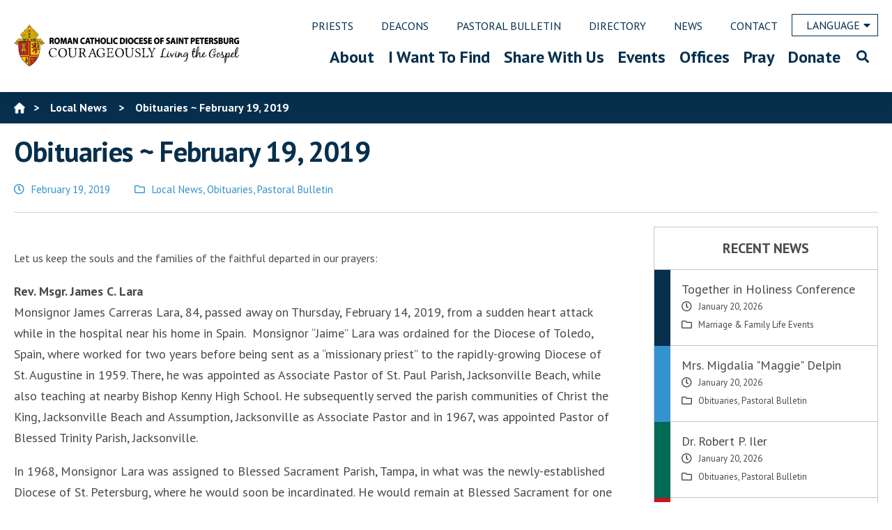

--- FILE ---
content_type: text/html; charset=UTF-8
request_url: https://www.dosp.org/obituaries-february-19-2019/
body_size: 173332
content:
<!doctype html>
<html lang="en-US">
<head>
    
<!-- Google tag (gtag.js) -->
<script async src="https://www.googletagmanager.com/gtag/js?id=G-PY2PTLV51D"></script>
<script>
  window.dataLayer = window.dataLayer || [];
  function gtag(){dataLayer.push(arguments);}
  gtag('js', new Date());

  gtag('config', 'G-PY2PTLV51D');
</script>
	<meta charset="UTF-8" />
	<meta name="viewport" content="width=device-width, initial-scale=1" />
	<meta property="og:url" content="https://www.dosp.org/obituaries-february-19-2019/" />
	<meta property="og:type" content="article" />
	<meta property="og:title" content="Obituaries ~ February 19, 2019" />
	<meta property="og:description" content="Let us keep the souls and the families of the faithful departed in our prayers: Rev. Msgr. James C. Lara Monsignor James Carreras Lara, 84, passed away on Thursday, February 14, 2019, from a sudden heart attack while in the hospital near his home in Spain.  Monsignor &#8220;Jaime&#8221; Lara was ordained for the Diocese of &hellip; Continue reading "Obituaries ~ February 19, 2019"" />
	<meta property="og:image:secure_url" content="" />
	<meta property="og:image" content="" />
	<link rel="profile" href="https://gmpg.org/xfn/11" />
	<link rel="shortcut icon" href="https://www.dosp.org/wp-content/themes/petersburg/images/favicon.ico" />
	<meta name="google-site-verification" content="T_WDI-qI74gWhC1raQNNO3xLlggqpUAFsQ8fnqh95S4" />
	<meta name='robots' content='index, follow, max-image-preview:large, max-snippet:-1, max-video-preview:-1' />

	<!-- This site is optimized with the Yoast SEO plugin v26.8 - https://yoast.com/product/yoast-seo-wordpress/ -->
	<title>Obituaries ~ February 19, 2019 - Diocese of Saint Petersburg</title>
	<link rel="canonical" href="https://www.dosp.org/obituaries-february-19-2019/" />
	<meta property="og:locale" content="en_US" />
	<meta property="og:type" content="article" />
	<meta property="og:title" content="Obituaries ~ February 19, 2019 - Diocese of Saint Petersburg" />
	<meta property="og:description" content="Let us keep the souls and the families of the faithful departed in our prayers: Rev. Msgr. James C. Lara Monsignor James Carreras Lara, 84, passed away on Thursday, February 14, 2019, from a sudden heart attack while in the hospital near his home in Spain.  Monsignor &#8220;Jaime&#8221; Lara was ordained for the Diocese of &hellip; Continue reading &quot;Obituaries ~ February 19, 2019&quot;" />
	<meta property="og:url" content="https://www.dosp.org/obituaries-february-19-2019/" />
	<meta property="og:site_name" content="Diocese of Saint Petersburg" />
	<meta property="article:published_time" content="2019-02-19T18:56:52+00:00" />
	<meta property="article:modified_time" content="2019-12-03T16:36:43+00:00" />
	<meta property="og:image" content="https://www.dosp.org/wp-content/uploads/34_dovepicture-e1435602331374.jpg" />
	<meta name="author" content="chancellor" />
	<meta name="twitter:card" content="summary_large_image" />
	<meta name="twitter:label1" content="Written by" />
	<meta name="twitter:data1" content="chancellor" />
	<meta name="twitter:label2" content="Est. reading time" />
	<meta name="twitter:data2" content="2 minutes" />
	<script type="application/ld+json" class="yoast-schema-graph">{"@context":"https://schema.org","@graph":[{"@type":"Article","@id":"https://www.dosp.org/obituaries-february-19-2019/#article","isPartOf":{"@id":"https://www.dosp.org/obituaries-february-19-2019/"},"author":{"name":"chancellor","@id":"https://www.dosp.org/#/schema/person/6d1802e899084a54135449a157944c7c"},"headline":"Obituaries ~ February 19, 2019","datePublished":"2019-02-19T18:56:52+00:00","dateModified":"2019-12-03T16:36:43+00:00","mainEntityOfPage":{"@id":"https://www.dosp.org/obituaries-february-19-2019/"},"wordCount":465,"image":{"@id":"https://www.dosp.org/obituaries-february-19-2019/#primaryimage"},"thumbnailUrl":"https://www.dosp.org/wp-content/uploads/34_dovepicture-e1435602331374.jpg","articleSection":["Local News","Obituaries","Pastoral Bulletin"],"inLanguage":"en-US"},{"@type":"WebPage","@id":"https://www.dosp.org/obituaries-february-19-2019/","url":"https://www.dosp.org/obituaries-february-19-2019/","name":"Obituaries ~ February 19, 2019 - Diocese of Saint Petersburg","isPartOf":{"@id":"https://www.dosp.org/#website"},"primaryImageOfPage":{"@id":"https://www.dosp.org/obituaries-february-19-2019/#primaryimage"},"image":{"@id":"https://www.dosp.org/obituaries-february-19-2019/#primaryimage"},"thumbnailUrl":"https://www.dosp.org/wp-content/uploads/34_dovepicture-e1435602331374.jpg","datePublished":"2019-02-19T18:56:52+00:00","dateModified":"2019-12-03T16:36:43+00:00","author":{"@id":"https://www.dosp.org/#/schema/person/6d1802e899084a54135449a157944c7c"},"breadcrumb":{"@id":"https://www.dosp.org/obituaries-february-19-2019/#breadcrumb"},"inLanguage":"en-US","potentialAction":[{"@type":"ReadAction","target":["https://www.dosp.org/obituaries-february-19-2019/"]}]},{"@type":"ImageObject","inLanguage":"en-US","@id":"https://www.dosp.org/obituaries-february-19-2019/#primaryimage","url":"https://www.dosp.org/wp-content/uploads/34_dovepicture-e1435602331374.jpg","contentUrl":"https://www.dosp.org/wp-content/uploads/34_dovepicture-e1435602331374.jpg","width":215,"height":144},{"@type":"BreadcrumbList","@id":"https://www.dosp.org/obituaries-february-19-2019/#breadcrumb","itemListElement":[{"@type":"ListItem","position":1,"name":"Home","item":"https://www.dosp.org/"},{"@type":"ListItem","position":2,"name":"Obituaries ~ February 19, 2019"}]},{"@type":"WebSite","@id":"https://www.dosp.org/#website","url":"https://www.dosp.org/","name":"Diocese of Saint Petersburg","description":"Saint Petersburg, FL","potentialAction":[{"@type":"SearchAction","target":{"@type":"EntryPoint","urlTemplate":"https://www.dosp.org/?s={search_term_string}"},"query-input":{"@type":"PropertyValueSpecification","valueRequired":true,"valueName":"search_term_string"}}],"inLanguage":"en-US"},{"@type":"Person","@id":"https://www.dosp.org/#/schema/person/6d1802e899084a54135449a157944c7c","name":"chancellor","url":"https://www.dosp.org/author/chancellor/"}]}</script>
	<!-- / Yoast SEO plugin. -->


<link rel='dns-prefetch' href='//maps.googleapis.com' />
<link rel='dns-prefetch' href='//translate.google.com' />
<link rel='dns-prefetch' href='//ajax.googleapis.com' />
<link rel='dns-prefetch' href='//fonts.googleapis.com' />
<link rel="alternate" type="application/rss+xml" title="Diocese of Saint Petersburg &raquo; Feed" href="https://www.dosp.org/feed/" />
<link rel="alternate" type="application/rss+xml" title="Diocese of Saint Petersburg &raquo; Comments Feed" href="https://www.dosp.org/comments/feed/" />
<link rel="alternate" title="oEmbed (JSON)" type="application/json+oembed" href="https://www.dosp.org/wp-json/oembed/1.0/embed?url=https%3A%2F%2Fwww.dosp.org%2Fobituaries-february-19-2019%2F" />
<link rel="alternate" title="oEmbed (XML)" type="text/xml+oembed" href="https://www.dosp.org/wp-json/oembed/1.0/embed?url=https%3A%2F%2Fwww.dosp.org%2Fobituaries-february-19-2019%2F&#038;format=xml" />
		<!-- This site uses the Google Analytics by MonsterInsights plugin v9.11.1 - Using Analytics tracking - https://www.monsterinsights.com/ -->
							<script src="//www.googletagmanager.com/gtag/js?id=G-2995VX1DVB"  data-cfasync="false" data-wpfc-render="false" async></script>
			<script data-cfasync="false" data-wpfc-render="false">
				var mi_version = '9.11.1';
				var mi_track_user = true;
				var mi_no_track_reason = '';
								var MonsterInsightsDefaultLocations = {"page_location":"https:\/\/www.dosp.org\/obituaries-february-19-2019\/"};
								if ( typeof MonsterInsightsPrivacyGuardFilter === 'function' ) {
					var MonsterInsightsLocations = (typeof MonsterInsightsExcludeQuery === 'object') ? MonsterInsightsPrivacyGuardFilter( MonsterInsightsExcludeQuery ) : MonsterInsightsPrivacyGuardFilter( MonsterInsightsDefaultLocations );
				} else {
					var MonsterInsightsLocations = (typeof MonsterInsightsExcludeQuery === 'object') ? MonsterInsightsExcludeQuery : MonsterInsightsDefaultLocations;
				}

								var disableStrs = [
										'ga-disable-G-2995VX1DVB',
									];

				/* Function to detect opted out users */
				function __gtagTrackerIsOptedOut() {
					for (var index = 0; index < disableStrs.length; index++) {
						if (document.cookie.indexOf(disableStrs[index] + '=true') > -1) {
							return true;
						}
					}

					return false;
				}

				/* Disable tracking if the opt-out cookie exists. */
				if (__gtagTrackerIsOptedOut()) {
					for (var index = 0; index < disableStrs.length; index++) {
						window[disableStrs[index]] = true;
					}
				}

				/* Opt-out function */
				function __gtagTrackerOptout() {
					for (var index = 0; index < disableStrs.length; index++) {
						document.cookie = disableStrs[index] + '=true; expires=Thu, 31 Dec 2099 23:59:59 UTC; path=/';
						window[disableStrs[index]] = true;
					}
				}

				if ('undefined' === typeof gaOptout) {
					function gaOptout() {
						__gtagTrackerOptout();
					}
				}
								window.dataLayer = window.dataLayer || [];

				window.MonsterInsightsDualTracker = {
					helpers: {},
					trackers: {},
				};
				if (mi_track_user) {
					function __gtagDataLayer() {
						dataLayer.push(arguments);
					}

					function __gtagTracker(type, name, parameters) {
						if (!parameters) {
							parameters = {};
						}

						if (parameters.send_to) {
							__gtagDataLayer.apply(null, arguments);
							return;
						}

						if (type === 'event') {
														parameters.send_to = monsterinsights_frontend.v4_id;
							var hookName = name;
							if (typeof parameters['event_category'] !== 'undefined') {
								hookName = parameters['event_category'] + ':' + name;
							}

							if (typeof MonsterInsightsDualTracker.trackers[hookName] !== 'undefined') {
								MonsterInsightsDualTracker.trackers[hookName](parameters);
							} else {
								__gtagDataLayer('event', name, parameters);
							}
							
						} else {
							__gtagDataLayer.apply(null, arguments);
						}
					}

					__gtagTracker('js', new Date());
					__gtagTracker('set', {
						'developer_id.dZGIzZG': true,
											});
					if ( MonsterInsightsLocations.page_location ) {
						__gtagTracker('set', MonsterInsightsLocations);
					}
										__gtagTracker('config', 'G-2995VX1DVB', {"forceSSL":"true","link_attribution":"true"} );
										window.gtag = __gtagTracker;										(function () {
						/* https://developers.google.com/analytics/devguides/collection/analyticsjs/ */
						/* ga and __gaTracker compatibility shim. */
						var noopfn = function () {
							return null;
						};
						var newtracker = function () {
							return new Tracker();
						};
						var Tracker = function () {
							return null;
						};
						var p = Tracker.prototype;
						p.get = noopfn;
						p.set = noopfn;
						p.send = function () {
							var args = Array.prototype.slice.call(arguments);
							args.unshift('send');
							__gaTracker.apply(null, args);
						};
						var __gaTracker = function () {
							var len = arguments.length;
							if (len === 0) {
								return;
							}
							var f = arguments[len - 1];
							if (typeof f !== 'object' || f === null || typeof f.hitCallback !== 'function') {
								if ('send' === arguments[0]) {
									var hitConverted, hitObject = false, action;
									if ('event' === arguments[1]) {
										if ('undefined' !== typeof arguments[3]) {
											hitObject = {
												'eventAction': arguments[3],
												'eventCategory': arguments[2],
												'eventLabel': arguments[4],
												'value': arguments[5] ? arguments[5] : 1,
											}
										}
									}
									if ('pageview' === arguments[1]) {
										if ('undefined' !== typeof arguments[2]) {
											hitObject = {
												'eventAction': 'page_view',
												'page_path': arguments[2],
											}
										}
									}
									if (typeof arguments[2] === 'object') {
										hitObject = arguments[2];
									}
									if (typeof arguments[5] === 'object') {
										Object.assign(hitObject, arguments[5]);
									}
									if ('undefined' !== typeof arguments[1].hitType) {
										hitObject = arguments[1];
										if ('pageview' === hitObject.hitType) {
											hitObject.eventAction = 'page_view';
										}
									}
									if (hitObject) {
										action = 'timing' === arguments[1].hitType ? 'timing_complete' : hitObject.eventAction;
										hitConverted = mapArgs(hitObject);
										__gtagTracker('event', action, hitConverted);
									}
								}
								return;
							}

							function mapArgs(args) {
								var arg, hit = {};
								var gaMap = {
									'eventCategory': 'event_category',
									'eventAction': 'event_action',
									'eventLabel': 'event_label',
									'eventValue': 'event_value',
									'nonInteraction': 'non_interaction',
									'timingCategory': 'event_category',
									'timingVar': 'name',
									'timingValue': 'value',
									'timingLabel': 'event_label',
									'page': 'page_path',
									'location': 'page_location',
									'title': 'page_title',
									'referrer' : 'page_referrer',
								};
								for (arg in args) {
																		if (!(!args.hasOwnProperty(arg) || !gaMap.hasOwnProperty(arg))) {
										hit[gaMap[arg]] = args[arg];
									} else {
										hit[arg] = args[arg];
									}
								}
								return hit;
							}

							try {
								f.hitCallback();
							} catch (ex) {
							}
						};
						__gaTracker.create = newtracker;
						__gaTracker.getByName = newtracker;
						__gaTracker.getAll = function () {
							return [];
						};
						__gaTracker.remove = noopfn;
						__gaTracker.loaded = true;
						window['__gaTracker'] = __gaTracker;
					})();
									} else {
										console.log("");
					(function () {
						function __gtagTracker() {
							return null;
						}

						window['__gtagTracker'] = __gtagTracker;
						window['gtag'] = __gtagTracker;
					})();
									}
			</script>
							<!-- / Google Analytics by MonsterInsights -->
		<style id='wp-img-auto-sizes-contain-inline-css'>
img:is([sizes=auto i],[sizes^="auto," i]){contain-intrinsic-size:3000px 1500px}
/*# sourceURL=wp-img-auto-sizes-contain-inline-css */
</style>
<link rel='stylesheet' id='mp-theme-css' href='https://www.dosp.org/wp-content/plugins/memberpress/css/ui/theme.css?ver=1.12.11' media='all' />
<link rel='stylesheet' id='twentynineteen-css' href='https://www.dosp.org/wp-content/themes/twentynineteen/style.css?ver=6.9' media='all' />
<style id='wp-emoji-styles-inline-css'>

	img.wp-smiley, img.emoji {
		display: inline !important;
		border: none !important;
		box-shadow: none !important;
		height: 1em !important;
		width: 1em !important;
		margin: 0 0.07em !important;
		vertical-align: -0.1em !important;
		background: none !important;
		padding: 0 !important;
	}
/*# sourceURL=wp-emoji-styles-inline-css */
</style>
<style id='wp-block-library-inline-css'>
:root{--wp-block-synced-color:#7a00df;--wp-block-synced-color--rgb:122,0,223;--wp-bound-block-color:var(--wp-block-synced-color);--wp-editor-canvas-background:#ddd;--wp-admin-theme-color:#007cba;--wp-admin-theme-color--rgb:0,124,186;--wp-admin-theme-color-darker-10:#006ba1;--wp-admin-theme-color-darker-10--rgb:0,107,160.5;--wp-admin-theme-color-darker-20:#005a87;--wp-admin-theme-color-darker-20--rgb:0,90,135;--wp-admin-border-width-focus:2px}@media (min-resolution:192dpi){:root{--wp-admin-border-width-focus:1.5px}}.wp-element-button{cursor:pointer}:root .has-very-light-gray-background-color{background-color:#eee}:root .has-very-dark-gray-background-color{background-color:#313131}:root .has-very-light-gray-color{color:#eee}:root .has-very-dark-gray-color{color:#313131}:root .has-vivid-green-cyan-to-vivid-cyan-blue-gradient-background{background:linear-gradient(135deg,#00d084,#0693e3)}:root .has-purple-crush-gradient-background{background:linear-gradient(135deg,#34e2e4,#4721fb 50%,#ab1dfe)}:root .has-hazy-dawn-gradient-background{background:linear-gradient(135deg,#faaca8,#dad0ec)}:root .has-subdued-olive-gradient-background{background:linear-gradient(135deg,#fafae1,#67a671)}:root .has-atomic-cream-gradient-background{background:linear-gradient(135deg,#fdd79a,#004a59)}:root .has-nightshade-gradient-background{background:linear-gradient(135deg,#330968,#31cdcf)}:root .has-midnight-gradient-background{background:linear-gradient(135deg,#020381,#2874fc)}:root{--wp--preset--font-size--normal:16px;--wp--preset--font-size--huge:42px}.has-regular-font-size{font-size:1em}.has-larger-font-size{font-size:2.625em}.has-normal-font-size{font-size:var(--wp--preset--font-size--normal)}.has-huge-font-size{font-size:var(--wp--preset--font-size--huge)}.has-text-align-center{text-align:center}.has-text-align-left{text-align:left}.has-text-align-right{text-align:right}.has-fit-text{white-space:nowrap!important}#end-resizable-editor-section{display:none}.aligncenter{clear:both}.items-justified-left{justify-content:flex-start}.items-justified-center{justify-content:center}.items-justified-right{justify-content:flex-end}.items-justified-space-between{justify-content:space-between}.screen-reader-text{border:0;clip-path:inset(50%);height:1px;margin:-1px;overflow:hidden;padding:0;position:absolute;width:1px;word-wrap:normal!important}.screen-reader-text:focus{background-color:#ddd;clip-path:none;color:#444;display:block;font-size:1em;height:auto;left:5px;line-height:normal;padding:15px 23px 14px;text-decoration:none;top:5px;width:auto;z-index:100000}html :where(.has-border-color){border-style:solid}html :where([style*=border-top-color]){border-top-style:solid}html :where([style*=border-right-color]){border-right-style:solid}html :where([style*=border-bottom-color]){border-bottom-style:solid}html :where([style*=border-left-color]){border-left-style:solid}html :where([style*=border-width]){border-style:solid}html :where([style*=border-top-width]){border-top-style:solid}html :where([style*=border-right-width]){border-right-style:solid}html :where([style*=border-bottom-width]){border-bottom-style:solid}html :where([style*=border-left-width]){border-left-style:solid}html :where(img[class*=wp-image-]){height:auto;max-width:100%}:where(figure){margin:0 0 1em}html :where(.is-position-sticky){--wp-admin--admin-bar--position-offset:var(--wp-admin--admin-bar--height,0px)}@media screen and (max-width:600px){html :where(.is-position-sticky){--wp-admin--admin-bar--position-offset:0px}}

/*# sourceURL=wp-block-library-inline-css */
</style><style id='global-styles-inline-css'>
:root{--wp--preset--aspect-ratio--square: 1;--wp--preset--aspect-ratio--4-3: 4/3;--wp--preset--aspect-ratio--3-4: 3/4;--wp--preset--aspect-ratio--3-2: 3/2;--wp--preset--aspect-ratio--2-3: 2/3;--wp--preset--aspect-ratio--16-9: 16/9;--wp--preset--aspect-ratio--9-16: 9/16;--wp--preset--color--black: #000000;--wp--preset--color--cyan-bluish-gray: #abb8c3;--wp--preset--color--white: #FFF;--wp--preset--color--pale-pink: #f78da7;--wp--preset--color--vivid-red: #cf2e2e;--wp--preset--color--luminous-vivid-orange: #ff6900;--wp--preset--color--luminous-vivid-amber: #fcb900;--wp--preset--color--light-green-cyan: #7bdcb5;--wp--preset--color--vivid-green-cyan: #00d084;--wp--preset--color--pale-cyan-blue: #8ed1fc;--wp--preset--color--vivid-cyan-blue: #0693e3;--wp--preset--color--vivid-purple: #9b51e0;--wp--preset--color--primary: #0073a8;--wp--preset--color--secondary: #005075;--wp--preset--color--dark-gray: #111;--wp--preset--color--light-gray: #767676;--wp--preset--gradient--vivid-cyan-blue-to-vivid-purple: linear-gradient(135deg,rgb(6,147,227) 0%,rgb(155,81,224) 100%);--wp--preset--gradient--light-green-cyan-to-vivid-green-cyan: linear-gradient(135deg,rgb(122,220,180) 0%,rgb(0,208,130) 100%);--wp--preset--gradient--luminous-vivid-amber-to-luminous-vivid-orange: linear-gradient(135deg,rgb(252,185,0) 0%,rgb(255,105,0) 100%);--wp--preset--gradient--luminous-vivid-orange-to-vivid-red: linear-gradient(135deg,rgb(255,105,0) 0%,rgb(207,46,46) 100%);--wp--preset--gradient--very-light-gray-to-cyan-bluish-gray: linear-gradient(135deg,rgb(238,238,238) 0%,rgb(169,184,195) 100%);--wp--preset--gradient--cool-to-warm-spectrum: linear-gradient(135deg,rgb(74,234,220) 0%,rgb(151,120,209) 20%,rgb(207,42,186) 40%,rgb(238,44,130) 60%,rgb(251,105,98) 80%,rgb(254,248,76) 100%);--wp--preset--gradient--blush-light-purple: linear-gradient(135deg,rgb(255,206,236) 0%,rgb(152,150,240) 100%);--wp--preset--gradient--blush-bordeaux: linear-gradient(135deg,rgb(254,205,165) 0%,rgb(254,45,45) 50%,rgb(107,0,62) 100%);--wp--preset--gradient--luminous-dusk: linear-gradient(135deg,rgb(255,203,112) 0%,rgb(199,81,192) 50%,rgb(65,88,208) 100%);--wp--preset--gradient--pale-ocean: linear-gradient(135deg,rgb(255,245,203) 0%,rgb(182,227,212) 50%,rgb(51,167,181) 100%);--wp--preset--gradient--electric-grass: linear-gradient(135deg,rgb(202,248,128) 0%,rgb(113,206,126) 100%);--wp--preset--gradient--midnight: linear-gradient(135deg,rgb(2,3,129) 0%,rgb(40,116,252) 100%);--wp--preset--font-size--small: 19.5px;--wp--preset--font-size--medium: 20px;--wp--preset--font-size--large: 36.5px;--wp--preset--font-size--x-large: 42px;--wp--preset--font-size--normal: 22px;--wp--preset--font-size--huge: 49.5px;--wp--preset--spacing--20: 0.44rem;--wp--preset--spacing--30: 0.67rem;--wp--preset--spacing--40: 1rem;--wp--preset--spacing--50: 1.5rem;--wp--preset--spacing--60: 2.25rem;--wp--preset--spacing--70: 3.38rem;--wp--preset--spacing--80: 5.06rem;--wp--preset--shadow--natural: 6px 6px 9px rgba(0, 0, 0, 0.2);--wp--preset--shadow--deep: 12px 12px 50px rgba(0, 0, 0, 0.4);--wp--preset--shadow--sharp: 6px 6px 0px rgba(0, 0, 0, 0.2);--wp--preset--shadow--outlined: 6px 6px 0px -3px rgb(255, 255, 255), 6px 6px rgb(0, 0, 0);--wp--preset--shadow--crisp: 6px 6px 0px rgb(0, 0, 0);}:where(.is-layout-flex){gap: 0.5em;}:where(.is-layout-grid){gap: 0.5em;}body .is-layout-flex{display: flex;}.is-layout-flex{flex-wrap: wrap;align-items: center;}.is-layout-flex > :is(*, div){margin: 0;}body .is-layout-grid{display: grid;}.is-layout-grid > :is(*, div){margin: 0;}:where(.wp-block-columns.is-layout-flex){gap: 2em;}:where(.wp-block-columns.is-layout-grid){gap: 2em;}:where(.wp-block-post-template.is-layout-flex){gap: 1.25em;}:where(.wp-block-post-template.is-layout-grid){gap: 1.25em;}.has-black-color{color: var(--wp--preset--color--black) !important;}.has-cyan-bluish-gray-color{color: var(--wp--preset--color--cyan-bluish-gray) !important;}.has-white-color{color: var(--wp--preset--color--white) !important;}.has-pale-pink-color{color: var(--wp--preset--color--pale-pink) !important;}.has-vivid-red-color{color: var(--wp--preset--color--vivid-red) !important;}.has-luminous-vivid-orange-color{color: var(--wp--preset--color--luminous-vivid-orange) !important;}.has-luminous-vivid-amber-color{color: var(--wp--preset--color--luminous-vivid-amber) !important;}.has-light-green-cyan-color{color: var(--wp--preset--color--light-green-cyan) !important;}.has-vivid-green-cyan-color{color: var(--wp--preset--color--vivid-green-cyan) !important;}.has-pale-cyan-blue-color{color: var(--wp--preset--color--pale-cyan-blue) !important;}.has-vivid-cyan-blue-color{color: var(--wp--preset--color--vivid-cyan-blue) !important;}.has-vivid-purple-color{color: var(--wp--preset--color--vivid-purple) !important;}.has-black-background-color{background-color: var(--wp--preset--color--black) !important;}.has-cyan-bluish-gray-background-color{background-color: var(--wp--preset--color--cyan-bluish-gray) !important;}.has-white-background-color{background-color: var(--wp--preset--color--white) !important;}.has-pale-pink-background-color{background-color: var(--wp--preset--color--pale-pink) !important;}.has-vivid-red-background-color{background-color: var(--wp--preset--color--vivid-red) !important;}.has-luminous-vivid-orange-background-color{background-color: var(--wp--preset--color--luminous-vivid-orange) !important;}.has-luminous-vivid-amber-background-color{background-color: var(--wp--preset--color--luminous-vivid-amber) !important;}.has-light-green-cyan-background-color{background-color: var(--wp--preset--color--light-green-cyan) !important;}.has-vivid-green-cyan-background-color{background-color: var(--wp--preset--color--vivid-green-cyan) !important;}.has-pale-cyan-blue-background-color{background-color: var(--wp--preset--color--pale-cyan-blue) !important;}.has-vivid-cyan-blue-background-color{background-color: var(--wp--preset--color--vivid-cyan-blue) !important;}.has-vivid-purple-background-color{background-color: var(--wp--preset--color--vivid-purple) !important;}.has-black-border-color{border-color: var(--wp--preset--color--black) !important;}.has-cyan-bluish-gray-border-color{border-color: var(--wp--preset--color--cyan-bluish-gray) !important;}.has-white-border-color{border-color: var(--wp--preset--color--white) !important;}.has-pale-pink-border-color{border-color: var(--wp--preset--color--pale-pink) !important;}.has-vivid-red-border-color{border-color: var(--wp--preset--color--vivid-red) !important;}.has-luminous-vivid-orange-border-color{border-color: var(--wp--preset--color--luminous-vivid-orange) !important;}.has-luminous-vivid-amber-border-color{border-color: var(--wp--preset--color--luminous-vivid-amber) !important;}.has-light-green-cyan-border-color{border-color: var(--wp--preset--color--light-green-cyan) !important;}.has-vivid-green-cyan-border-color{border-color: var(--wp--preset--color--vivid-green-cyan) !important;}.has-pale-cyan-blue-border-color{border-color: var(--wp--preset--color--pale-cyan-blue) !important;}.has-vivid-cyan-blue-border-color{border-color: var(--wp--preset--color--vivid-cyan-blue) !important;}.has-vivid-purple-border-color{border-color: var(--wp--preset--color--vivid-purple) !important;}.has-vivid-cyan-blue-to-vivid-purple-gradient-background{background: var(--wp--preset--gradient--vivid-cyan-blue-to-vivid-purple) !important;}.has-light-green-cyan-to-vivid-green-cyan-gradient-background{background: var(--wp--preset--gradient--light-green-cyan-to-vivid-green-cyan) !important;}.has-luminous-vivid-amber-to-luminous-vivid-orange-gradient-background{background: var(--wp--preset--gradient--luminous-vivid-amber-to-luminous-vivid-orange) !important;}.has-luminous-vivid-orange-to-vivid-red-gradient-background{background: var(--wp--preset--gradient--luminous-vivid-orange-to-vivid-red) !important;}.has-very-light-gray-to-cyan-bluish-gray-gradient-background{background: var(--wp--preset--gradient--very-light-gray-to-cyan-bluish-gray) !important;}.has-cool-to-warm-spectrum-gradient-background{background: var(--wp--preset--gradient--cool-to-warm-spectrum) !important;}.has-blush-light-purple-gradient-background{background: var(--wp--preset--gradient--blush-light-purple) !important;}.has-blush-bordeaux-gradient-background{background: var(--wp--preset--gradient--blush-bordeaux) !important;}.has-luminous-dusk-gradient-background{background: var(--wp--preset--gradient--luminous-dusk) !important;}.has-pale-ocean-gradient-background{background: var(--wp--preset--gradient--pale-ocean) !important;}.has-electric-grass-gradient-background{background: var(--wp--preset--gradient--electric-grass) !important;}.has-midnight-gradient-background{background: var(--wp--preset--gradient--midnight) !important;}.has-small-font-size{font-size: var(--wp--preset--font-size--small) !important;}.has-medium-font-size{font-size: var(--wp--preset--font-size--medium) !important;}.has-large-font-size{font-size: var(--wp--preset--font-size--large) !important;}.has-x-large-font-size{font-size: var(--wp--preset--font-size--x-large) !important;}
/*# sourceURL=global-styles-inline-css */
</style>

<style id='classic-theme-styles-inline-css'>
/*! This file is auto-generated */
.wp-block-button__link{color:#fff;background-color:#32373c;border-radius:9999px;box-shadow:none;text-decoration:none;padding:calc(.667em + 2px) calc(1.333em + 2px);font-size:1.125em}.wp-block-file__button{background:#32373c;color:#fff;text-decoration:none}
/*# sourceURL=/wp-includes/css/classic-themes.min.css */
</style>
<link rel='stylesheet' id='pb-accordion-blocks-style-css' href='https://www.dosp.org/wp-content/plugins/accordion-blocks/build/index.css?ver=1.5.0' media='all' />
<link rel='stylesheet' id='contact-form-7-css' href='https://www.dosp.org/wp-content/plugins/contact-form-7/includes/css/styles.css?ver=6.1.4' media='all' />
<link rel='stylesheet' id='ctf_styles-css' href='https://www.dosp.org/wp-content/plugins/custom-twitter-feeds/css/ctf-styles.min.css?ver=2.3.1' media='all' />
<link rel='stylesheet' id='jquery-ui-css' href='https://ajax.googleapis.com/ajax/libs/jqueryui/1.8.2/themes/smoothness/jquery-ui.css?ver=6.9' media='all' />
<link rel='stylesheet' id='dpi_modules_css-css' href='https://www.dosp.org/wp-content/plugins/dpi-modules/dpi_modules.css?ver=6.9' media='all' />
<link rel='stylesheet' id='google-language-translator-css' href='https://www.dosp.org/wp-content/plugins/google-language-translator/css/style.css?ver=6.0.20' media='' />
<link rel='stylesheet' id='page-list-style-css' href='https://www.dosp.org/wp-content/plugins/page-list/css/page-list.css?ver=5.9' media='all' />
<link rel='stylesheet' id='twentynineteen-style-css' href='https://www.dosp.org/wp-content/themes/petersburg/style.css?ver=0.5' media='all' />
<link rel='stylesheet' id='twentynineteen-print-style-css' href='https://www.dosp.org/wp-content/themes/twentynineteen/print.css?ver=0.5' media='print' />
<style id='tnc_custom_css-inline-css'>

            .nginx-cache-btn.nginx-cache-off a { background-color: #d63638 !important; }
            .nginx-cache-btn.nginx-cache-on a { background-color: green !important; }
        
/*# sourceURL=tnc_custom_css-inline-css */
</style>
<link rel='stylesheet' id='GSWPTS-table-responsive-css' href='https://www.dosp.org/wp-content/plugins/sheets-to-wp-table-live-sync-pro/assets/public/styles/frontend.min.css?ver=3.18.0' media='all' />
<link rel='stylesheet' id='GSWPTS-frontend-css-css' href='https://www.dosp.org/wp-content/plugins/sheets-to-wp-table-live-sync/assets/public/styles/frontend.min.css?ver=1769120160' media='all' />
<link rel='stylesheet' id='gswptsProTable_style-1-css' href='https://www.dosp.org/wp-content/plugins/sheets-to-wp-table-live-sync-pro/assets/public/styles/style-1.min.css?ver=1769120160' media='all' />
<link rel='stylesheet' id='shiftnav-css' href='https://www.dosp.org/wp-content/plugins/shiftnav-pro/pro/assets/css/shiftnav.min.css?ver=1.8.2' media='all' />
<link rel='stylesheet' id='ubermenu-css' href='https://www.dosp.org/wp-content/plugins/ubermenu/pro/assets/css/ubermenu.min.css?ver=3.5' media='all' />
<link rel='stylesheet' id='ubermenu-minimal-css' href='https://www.dosp.org/wp-content/plugins/ubermenu/assets/css/skins/minimal.css?ver=6.9' media='all' />
<link rel='stylesheet' id='ubermenu-font-awesome-all-css' href='https://www.dosp.org/wp-content/plugins/ubermenu/assets/fontawesome/css/all.min.css?ver=6.9' media='all' />
<link rel='stylesheet' id='shiftnav-font-awesome-css' href='https://www.dosp.org/wp-content/plugins/shiftnav-pro/assets/css/fontawesome/css/font-awesome.min.css?ver=1.8.2' media='all' />
<link rel='stylesheet' id='shiftnav-light-css' href='https://www.dosp.org/wp-content/plugins/shiftnav-pro/assets/css/skins/light.css?ver=1.8.2' media='all' />
<link rel='stylesheet' id='google-fonts-css' href='https://fonts.googleapis.com/css?family=PT+Sans%3A400%2C400i%2C700%2C700i&#038;ver=6.9' media='all' />
<link rel='stylesheet' id='font-awesome-css' href='https://www.dosp.org/wp-content/themes/petersburg/vendor/fontawesome/css/all.min.css?ver=6.9' media='all' />
<link rel='stylesheet' id='chosen-css-css' href='https://www.dosp.org/wp-content/themes/petersburg/vendor/chosen/chosen.min.css?ver=6.9' media='all' />
<link rel='stylesheet' id='dosp-print-css' href='https://www.dosp.org/wp-content/themes/petersburg/print-dosp.css' media='print' />
<script src="https://www.dosp.org/wp-includes/js/jquery/jquery.min.js?ver=3.7.1" id="jquery-core-js"></script>
<script src="https://www.dosp.org/wp-includes/js/jquery/jquery-migrate.min.js?ver=3.4.1" id="jquery-migrate-js"></script>
<script src="https://www.dosp.org/wp-content/plugins/google-analytics-for-wordpress/assets/js/frontend-gtag.min.js?ver=9.11.1" id="monsterinsights-frontend-script-js" async data-wp-strategy="async"></script>
<script data-cfasync="false" data-wpfc-render="false" id='monsterinsights-frontend-script-js-extra'>var monsterinsights_frontend = {"js_events_tracking":"true","download_extensions":"doc,pdf,ppt,zip,xls,docx,pptx,xlsx","inbound_paths":"[{\"path\":\"\\\/go\\\/\",\"label\":\"affiliate\"},{\"path\":\"\\\/recommend\\\/\",\"label\":\"affiliate\"}]","home_url":"https:\/\/www.dosp.org","hash_tracking":"false","v4_id":"G-2995VX1DVB"};</script>
<script src="https://maps.googleapis.com/maps/api/js?key=AIzaSyAgDFf13k0Z4OeMe1u5ZxjTG2jyCi2E254&amp;ver=6.9" id="google_maps_js-js"></script>
<script src="https://www.dosp.org/wp-content/plugins/dpi-modules/dpi_modules.js?updated=1&amp;ver=6.9" id="dpi_modules_js-js"></script>
<script src="https://www.dosp.org/wp-content/themes/twentynineteen/js/priority-menu.js?ver=20200129" id="twentynineteen-priority-menu-js" defer data-wp-strategy="defer"></script>
<script src="https://www.dosp.org/wp-content/themes/petersburg/vendor/chosen/chosen.jquery.min.js?ver=6.9" id="chosen-js"></script>
<script src="https://www.dosp.org/wp-content/themes/petersburg/vendor/waypoints/jquery.waypoints.min.js?ver=6.9" id="waypoints-js"></script>
<script src="https://www.dosp.org/wp-content/themes/petersburg/vendor/modernizr/modernizr-custom.js?ver=6.9" id="modernizer-js"></script>
<script src="https://www.dosp.org/wp-content/themes/petersburg/vendor/polyfill/objectFitPolyfill.min.js?ver=6.9" id="polyfill-js"></script>
<script src="https://www.dosp.org/wp-content/themes/petersburg/js/functions.js?ver=6.9" id="petersburg-theme-functions-js"></script>
<link rel="https://api.w.org/" href="https://www.dosp.org/wp-json/" /><link rel="alternate" title="JSON" type="application/json" href="https://www.dosp.org/wp-json/wp/v2/posts/7395" /><link rel="EditURI" type="application/rsd+xml" title="RSD" href="https://www.dosp.org/xmlrpc.php?rsd" />
<meta name="generator" content="WordPress 6.9" />
<link rel='shortlink' href='https://www.dosp.org/?p=7395' />
<style>#google_language_translator a{display:none!important;}div.skiptranslate.goog-te-gadget{display:inline!important;}.goog-te-gadget{color:transparent!important;}.goog-te-gadget{font-size:0px!important;}.goog-branding{display:none;}.goog-tooltip{display: none!important;}.goog-tooltip:hover{display: none!important;}.goog-text-highlight{background-color:transparent!important;border:none!important;box-shadow:none!important;}#google_language_translator select.goog-te-combo{color:#32373c;}div.skiptranslate{display:none!important;}body{top:0px!important;}#goog-gt-{display:none!important;}font font{background-color:transparent!important;box-shadow:none!important;position:initial!important;}#glt-translate-trigger{left:20px;right:auto;}#glt-translate-trigger > span{color:#ffffff;}#glt-translate-trigger{background:#f89406;}.goog-te-gadget .goog-te-combo{width:100%;}</style><!-- Google tag (gtag.js) -->
<script async src="https://www.googletagmanager.com/gtag/js?id=G-PY2PTLV51D"></script>
<script>
  window.dataLayer = window.dataLayer || [];
  function gtag(){dataLayer.push(arguments);}
  gtag('js', new Date());

  gtag('config', 'G-PY2PTLV51D');
</script><!-- Facebook Pixel Code -->
<script>
!function(f,b,e,v,n,t,s)
{if(f.fbq)return;n=f.fbq=function(){n.callMethod?
n.callMethod.apply(n,arguments):n.queue.push(arguments)};
if(!f._fbq)f._fbq=n;n.push=n;n.loaded=!0;n.version='2.0';
n.queue=[];t=b.createElement(e);t.async=!0;
t.src=v;s=b.getElementsByTagName(e)[0];
s.parentNode.insertBefore(t,s)}(window,document,'script',
'https://connect.facebook.net/en_US/fbevents.js');
 fbq('init', '828471325118251'); 
fbq('track', 'PageView');
</script>
<noscript>
 	<img height="1" width="1" 
	src="https://www.facebook.com/tr?id=828471325118251&ev=PageView
	&noscript=1"/>
</noscript>
<meta name="facebook-domain-verification" content="byigpqw22d79xf168hyxwiuwgzpo4f" />
<!-- End Facebook Pixel Code -->
		<!-- ShiftNav CSS
	================================================================ -->
		<style type="text/css" id="shiftnav-dynamic-css">
				@media only screen and (min-width:1100px){ #shiftnav-toggle-main, .shiftnav-toggle-mobile{ display:none; } .shiftnav-wrap { padding-top:0 !important; } }
	@media only screen and (max-width:1099px){ #primary-menu{ display:none !important; } }

/** ShiftNav Custom Menu Styles (Customizer) **/
/* togglebar */
#shiftnav-toggle-main { color:#ffffff; }
/* shiftnav-main */
.shiftnav.shiftnav-shiftnav-main { background:#ffffff; }
.shiftnav.shiftnav-shiftnav-main ul.shiftnav-menu li.menu-item > .shiftnav-target { color:#062f4d; font-size:24px; font-weight:bold; padding:8px 20px; text-shadow:none; }
.shiftnav.shiftnav-shiftnav-main ul.shiftnav-menu li.menu-item.shiftnav-active > .shiftnav-target, .shiftnav.shiftnav-shiftnav-main ul.shiftnav-menu li.menu-item.shiftnav-in-transition > .shiftnav-target, .shiftnav.shiftnav-shiftnav-main ul.shiftnav-menu.shiftnav-active-on-hover li.menu-item > .shiftnav-target:hover, .shiftnav.shiftnav-shiftnav-main ul.shiftnav-menu.shiftnav-active-highlight li.menu-item > .shiftnav-target:active { color:#062f4d; }
.shiftnav.shiftnav-shiftnav-main ul.shiftnav-menu li.menu-item.current-menu-item > .shiftnav-target, .shiftnav.shiftnav-shiftnav-main ul.shiftnav-menu li.menu-item ul.sub-menu .current-menu-item > .shiftnav-target, .shiftnav.shiftnav-shiftnav-main ul.shiftnav-menu > li.shiftnav-sub-accordion.current-menu-ancestor > .shiftnav-target, .shiftnav.shiftnav-shiftnav-main ul.shiftnav-menu > li.shiftnav-sub-shift.current-menu-ancestor > .shiftnav-target { color:#062f4d; }
.shiftnav.shiftnav-shiftnav-main ul.shiftnav-menu li.menu-item.shiftnav-highlight > .shiftnav-target, .shiftnav.shiftnav-shiftnav-main ul.shiftnav-menu li.menu-item ul.sub-menu .shiftnav-highlight > .shiftnav-target { color:#3492ce; }
.shiftnav.shiftnav-shiftnav-main ul.shiftnav-menu li.menu-item > .shiftnav-target, .shiftnav.shiftnav-shiftnav-main ul.shiftnav-menu li.menu-item > .shiftnav-submenu-activation { border-bottom:1px solid #d2d5da; }
.shiftnav.shiftnav-shiftnav-main ul.shiftnav-menu li.menu-item > .shiftnav-submenu-activation { background:#ffffff; color:#062f4d; }
.shiftnav.shiftnav-shiftnav-main ul.shiftnav-menu li.menu-item > .shiftnav-submenu-activation:hover, .shiftnav.shiftnav-shiftnav-main ul.shiftnav-menu li.menu-item.shiftnav-active > .shiftnav-submenu-activation, .shiftnav.shiftnav-shiftnav-main ul.shiftnav-menu li.menu-item.shiftnav-in-transition > .shiftnav-submenu-activation { background:#ffffff; color:#3492ce; }
.shiftnav.shiftnav-shiftnav-main ul.shiftnav-menu li.shiftnav-retract .shiftnav-target { background:#ffffff; color:#062f4d; text-align:center; }
.shiftnav.shiftnav-shiftnav-main ul.shiftnav-menu ul.sub-menu { background:#ffffff; }
.shiftnav.shiftnav-shiftnav-main ul.shiftnav-menu ul.sub-menu li.menu-item > .shiftnav-target { background:#ffffff; color:#062f4d; border-bottom:1px solid #d2d5da; font-size:18px; font-weight:bold; }


/** ShiftNav Custom Tweaks (General Settings) **/
.shiftnav.shiftnav-skin-light ul.shiftnav-menu li.menu-item .shiftnav-submenu-activation {
    background: none;
}
.shiftnav.shiftnav-skin-light ul.shiftnav-menu li.menu-item.shiftnav-active > .shiftnav-target, .shiftnav.shiftnav-skin-light ul.shiftnav-menu li.menu-item.shiftnav-in-transition > .shiftnav-target {
    background: #fff;
}
.shiftnav.shiftnav-shiftnav-main ul.shiftnav-menu li.shiftnav-retract .shiftnav-target {
    font-size: 24px;
    font-weight: bold;
}
.shiftnav-retract .shiftnav-target {
    display: flex;
    justify-content: center;
    line-height: 24px;
}
.fa-chevron-left {
    left: 20px;
    position: absolute;
}
.shiftnav.shiftnav-skin-light ul.shiftnav-menu li.menu-item.current-menu-item > .shiftnav-target {
   background: #fff;
}
/* Status: Loaded from Transient */
		</style>
		<!-- end ShiftNav CSS -->

	<style id="ubermenu-custom-generated-css">
/** Font Awesome 4 Compatibility **/
.fa{font-style:normal;font-variant:normal;font-weight:normal;font-family:FontAwesome;}

/** UberMenu Custom Menu Styles (Customizer) **/
/* main */
 .ubermenu-main .ubermenu-item-level-0 > .ubermenu-target { font-size:24px; text-transform:capitalize; color:#062f4d; }
 .ubermenu-main .ubermenu-item-level-0 > .ubermenu-target, .ubermenu-main .ubermenu-item-level-0 > .ubermenu-target.ubermenu-item-notext > .ubermenu-icon { line-height:30px; }
 .ubermenu-main .ubermenu-nav .ubermenu-item.ubermenu-item-level-0 > .ubermenu-target { font-weight:bold; }
 .ubermenu.ubermenu-main .ubermenu-item-level-0:hover > .ubermenu-target, .ubermenu-main .ubermenu-item-level-0.ubermenu-active > .ubermenu-target { color:#062f4d; }
 .ubermenu-main .ubermenu-item-level-0.ubermenu-current-menu-item > .ubermenu-target, .ubermenu-main .ubermenu-item-level-0.ubermenu-current-menu-parent > .ubermenu-target, .ubermenu-main .ubermenu-item-level-0.ubermenu-current-menu-ancestor > .ubermenu-target { color:#062f4d; }
 .ubermenu-main .ubermenu-item-normal > .ubermenu-target { color:#062f4d; font-size:18px; font-weight:bold; }
 .ubermenu.ubermenu-main .ubermenu-item-normal > .ubermenu-target:hover, .ubermenu.ubermenu-main .ubermenu-item-normal.ubermenu-active > .ubermenu-target { color:#3492ce; }
/* social-footer */
 .ubermenu-social-footer .ubermenu-item-level-0 > .ubermenu-target { font-size:30px; color:#062f4d; }
 .ubermenu.ubermenu-social-footer .ubermenu-item-level-0:hover > .ubermenu-target, .ubermenu-social-footer .ubermenu-item-level-0.ubermenu-active > .ubermenu-target { color:#3492ce; }
/* quick-links */
 .ubermenu-quick-links .ubermenu-item-level-0 > .ubermenu-target { font-size:22px; text-transform:none; color:#062f4d; }
 .ubermenu-quick-links .ubermenu-item-level-0 > .ubermenu-target, .ubermenu-quick-links .ubermenu-item-level-0 > .ubermenu-target.ubermenu-item-notext > .ubermenu-icon { line-height:26px; }
 .ubermenu-quick-links .ubermenu-nav .ubermenu-item.ubermenu-item-level-0 > .ubermenu-target { font-weight:bold; }
 .ubermenu.ubermenu-quick-links .ubermenu-item-level-0:hover > .ubermenu-target, .ubermenu-quick-links .ubermenu-item-level-0.ubermenu-active > .ubermenu-target { color:#3492ce; }
/* top-bar */
 .ubermenu-top-bar .ubermenu-item-level-0 > .ubermenu-target { font-size:16px; text-transform:uppercase; color:#062f4d; }
 .ubermenu-top-bar .ubermenu-item-level-0 > .ubermenu-target, .ubermenu-top-bar .ubermenu-item-level-0 > .ubermenu-target.ubermenu-item-notext > .ubermenu-icon { line-height:20px; }
 .ubermenu-top-bar .ubermenu-nav .ubermenu-item.ubermenu-item-level-0 > .ubermenu-target { font-weight:normal; }
 .ubermenu-top-bar .ubermenu-item-level-0 > .ubermenu-target, .ubermenu-top-bar .ubermenu-item-level-0 > .ubermenu-custom-content.ubermenu-custom-content-padded { padding-top:5px; padding-bottom:5px; }
/* top-bar-white */
 .ubermenu-top-bar-white .ubermenu-item-level-0 > .ubermenu-target { font-size:16px; text-transform:uppercase; color:#ffffff; }
 .ubermenu-top-bar-white .ubermenu-item-level-0 > .ubermenu-target, .ubermenu-top-bar-white .ubermenu-item-level-0 > .ubermenu-target.ubermenu-item-notext > .ubermenu-icon { line-height:20px; }
 .ubermenu-top-bar-white .ubermenu-nav .ubermenu-item.ubermenu-item-level-0 > .ubermenu-target { font-weight:normal; }
 .ubermenu.ubermenu-top-bar-white .ubermenu-item-level-0:hover > .ubermenu-target, .ubermenu-top-bar-white .ubermenu-item-level-0.ubermenu-active > .ubermenu-target { color:#3492ce; }
 .ubermenu-top-bar-white .ubermenu-item-level-0 > .ubermenu-target, .ubermenu-top-bar-white .ubermenu-item-level-0 > .ubermenu-custom-content.ubermenu-custom-content-padded { padding-top:5px; padding-bottom:5px; }
/* main-white */
 .ubermenu-main-white .ubermenu-item-level-0 > .ubermenu-target { font-size:24px; text-transform:capitalize; color:#ffffff; }
 .ubermenu-main-white .ubermenu-item-level-0 > .ubermenu-target, .ubermenu-main-white .ubermenu-item-level-0 > .ubermenu-target.ubermenu-item-notext > .ubermenu-icon { line-height:30px; }
 .ubermenu-main-white .ubermenu-nav .ubermenu-item.ubermenu-item-level-0 > .ubermenu-target { font-weight:bold; }
 .ubermenu.ubermenu-main-white .ubermenu-item-level-0:hover > .ubermenu-target, .ubermenu-main-white .ubermenu-item-level-0.ubermenu-active > .ubermenu-target { color:#ffffff; }
 .ubermenu-main-white .ubermenu-item-level-0.ubermenu-current-menu-item > .ubermenu-target, .ubermenu-main-white .ubermenu-item-level-0.ubermenu-current-menu-parent > .ubermenu-target, .ubermenu-main-white .ubermenu-item-level-0.ubermenu-current-menu-ancestor > .ubermenu-target { color:#ffffff; }
 .ubermenu-main-white .ubermenu-item-normal > .ubermenu-target { color:#062f4d; font-size:18px; font-weight:bold; }
 .ubermenu.ubermenu-main-white .ubermenu-item-normal > .ubermenu-target:hover, .ubermenu.ubermenu-main-white .ubermenu-item-normal.ubermenu-active > .ubermenu-target { color:#3492ce; }
 .ubermenu-main-white .ubermenu-item-normal.ubermenu-current-menu-item > .ubermenu-target { color:#062f4d; }
/* social-home */
 .ubermenu-social-home { max-width:320px; }
 .ubermenu-social-home .ubermenu-item-level-0 > .ubermenu-target { font-size:30px; color:#3492ce; }
 .ubermenu.ubermenu-social-home .ubermenu-item-level-0:hover > .ubermenu-target, .ubermenu-social-home .ubermenu-item-level-0.ubermenu-active > .ubermenu-target { color:#062f4d; }
/* social-subscribe */
 .ubermenu-social-subscribe .ubermenu-item-level-0 > .ubermenu-target { font-size:30px; color:#ffffff; }
 .ubermenu.ubermenu-social-subscribe .ubermenu-item-level-0:hover > .ubermenu-target, .ubermenu-social-subscribe .ubermenu-item-level-0.ubermenu-active > .ubermenu-target { color:#3492ce; }



/** UberMenu Custom Tweaks (General Settings) **/
.ubermenu-quick-links .ubermenu-target {
    padding: 5px 0px;
}
#top-menu a.nturl {
    cursor: pointer;
width: 100%;
padding: 10px 20px;
display: block;
font-size: 18px;
}
.ubermenu-top-bar-white #lang-select {
border: 1px solid #fff;
}
.ubermenu-top-bar #lang-select {
border: 1px solid #062f4d;
}
.ubermenu-top-bar-white .ubermenu-submenu.ubermenu-submenu-drop,
.ubermenu-top-bar .ubermenu-submenu.ubermenu-submenu-drop {
background: rgba(255, 255, 255, .95);
}
#top-menu .ubermenu-sub-indicator {
    margin-top: -8px;
}
#top-menu .fa-angle-down::before {
    content: "\f0d7";
}

/** UberMenu Custom Tweaks - Desktop **/
@media screen and (min-width:960px){
.menu-item-link-return, .submenu-expand, .ubermenu-sub-indicator {
display: none;
}
.ubermenu-loc-menu-1 {
padding-right: 60px;
margin-right: -60px;
padding-left: 20px;
}

.ubermenu-loc-menu-1 .ubermenu-item-level-0 .ubermenu-target {
    padding: 15px 0px;
    margin: 0 20px;
}
.ubermenu.ubermenu-main-white .ubermenu-item-level-0:hover > .ubermenu-target, .ubermenu-main-white .ubermenu-item-level-0.ubermenu-active > .ubermenu-target,
.ubermenu.ubermenu-main .ubermenu-item-level-0:hover > .ubermenu-target, .ubermenu-main .ubermenu-item-level-0.ubermenu-active > .ubermenu-target {
    box-shadow: inset 0px -7px #3492CE !important;
}
.ubermenu .ubermenu-submenu-type-stack > .ubermenu-item.ubermenu-column-auto {
    overflow: auto;
}
.ubermenu-loc-menu-1 .ubermenu-image:not(.ubermenu-image-lazyload) {
    height: 200px;
    object-fit: cover;
    width: 220px;
}
.ubermenu-loc-menu-1 .ubermenu-target-with-image > .ubermenu-target-text {
    display: block;
    clear: none;
    position: absolute;
    bottom: 50px;
    color: white;
    z-index: 55;
    text-align: center;
    width: 70%;
font-size: 20px;
line-height: 25px;
margin: 0 auto;
right: 0;
left: 0;
}

#lang-select .ubermenu-sub-indicator {
    display: block;
}
}
/* Status: Loaded from Transient */

</style><style>.recentcomments a{display:inline !important;padding:0 !important;margin:0 !important;}</style>		<style id="wp-custom-css">
			#home-slider .slide-caption p {
	text-shadow: 3px 3px black
}

.page-id-38529 .entry-title {
color: #ffffff!important;
	text-shadow: 2px 2px #000000;
}

.page-id-39959 .footer-top {
	display: none;
}

#post-7193 #office-features {display:none;}


@media only screen and (max-width: 1100px) {
[data-post-id="10225"] #masthead .site-header.has-featured {
background-position: center center!important;
}
	.entry-title {display:none;}
}

#dpi_modules_schools_view > div > div:nth-child(2) > h4:nth-child(2) {display:none!important;}

#home-slider .slick-prev {
	left: 10px;
	z-index: 9;
	width: 40px;
	height: 40px;
}

#home-slider .slick-next {
	right: 10px;
	width: 40px;
	height: 40px;
}

#home-slider .slick-prev:before, #home-slider .slick-next:before {
	font-size: 40px;
}
#home-slider .slick-arrow:hover {
	border: 0;
}
/* adjusting the button on the hero video section to be lower */
#video-caption {
    bottom: 10px;
}

/* adjusting hero video so it doesn't clip the sides */

.admin-bar #home-video, .admin-bar #home-video video {
    height: auto!important;
}

#home-video {
    width: 100%;
    position: relative;
    top: 0;
    margin-top: -132px;
    height: auto!important;
    z-index: 1;
    font-size: 0;
}

#home-video video {
    width: 100%;
    height: auto!important;
    min-height: 200px;
    object-fit: contain!important;
    /* object-position: 50% 30%; */
}

@media only screen and (max-width: 1100px) {
	#home-video {
		margin-top: 0px!important;
		padding-bottom:42px;
	}
	
	#video-caption .button {
    font-size: 12px;
    font-weight: bold;
    display: inline-block;
}
	#video-caption {
    bottom: 0px!important;
}
	/*.site-header{
background:#062f4d!important;
}*/
}


    /* Style the countdown wrapper */
	.countdown-wrap {
		display: flex;
		flex-direction:column;
		align-items: center;
		font-size: 32px;
		color:#062f4d;
	  }

.countdown-wrap .days {
	font-size:80px;
}
	
.countdown-wrap div {
		margin: 0 10px;
		border-radius: 5px;
		height:100px;
}


	    /* Add transition for countdown elements */
  .countdown-wrap div {
    transition: background-color 0.3s, transform 0.3s;
  }

  /* Hover effect for countdown elements */
  .countdown-wrap div:hover {
    transform: scale(1.1);
  }

/* Remove white bar beneath home vid */
.home .masonry-row {
    padding-top: 0px;
}

@media only screen and (max-width: 800px) {
#clg-promo {
padding:0px;
}
	#clg-promo button {
font-size: 14px;
margin-top:60px;
padding:10px;
}
}



#content-office > div.wp-block-cover.alignfull.is-light.has-secondary-color.has-text-color.has-link-color.wp-elements-27f75408ff56f9a1c305ad7506af42a8 > div > h2, #content-office > div.wp-block-cover.alignfull.is-light.has-secondary-color.has-text-color.has-link-color.wp-elements-67f19f6f476611b55ca5e1348bb46253 > div > h2, #content-office > div:nth-child(23) > div > h2 {
	color: #38748d
}

/*Challenge Form */
.challengeConfirmation {
max-width:800px;background: #062F4D; color: #ffffff; padding: 5%;margin:0 auto;text-align:center;font-size:1.5em;
}

.challengeConfirmation p{
text-align: center; padding-left: 10%; padding-right: 10%;
}

.challengeConfirmation a.reload{
color:#ffffff;text-decoration:none;font-weight:bold;text-align:center;border:2px solid #ffffff;padding:15px;
}

/* 3 Col, 2 Row List Fields */
@media (min-width:640px) {
	body .gform_wrapper.gravity-theme .gfield_list_header {
		display:none; 
	}
	body .gform_wrapper.gravity-theme .gfield_list_group {
		display:block;
		margin-bottom:16px;
			}
	body .gform_wrapper.gravity-theme .gfield_header_item, body .gform_wrapper.gravity-theme .gfield_list_group_item {
        width: 33.3% !important;
        padding-right: 1%;
		  display: inline-block;
}

	body .gform_wrapper.gravity-theme .gfield_list_group:last-child {
		margin-bottom:0;
	}
	body .gform_wrapper.gravity-theme .gfield_list_group_item:not(:last-child) {
		margin-bottom:8px;
	}
	body .gform_wrapper.gravity-theme .gfield_list_group_item:before {
		content:attr(data-label);
		font-size:14.992px;
	}
	body .gform_wrapper.gravity-theme .gfield_list_icons {
		width:auto;
		max-width:300px;
		background-color:rgba(0,0,0,.1);
		/*margin:16px -16px -16px;*/
		margin: 16px auto;
		padding:12px 16px;
		line-height:0;
		text-align:left;
	}
	body .gform_wrapper.gravity-theme .gfield_header_item+.gfield_header_item:not(:last-child),
	body .gform_wrapper.gravity-theme .gfield_list_group_item+.gfield_list_group_item {
		margin-left:0;
	}
}


/**
 * Gravity Wiz // Gravity Forms // Numbering List Field Rows
 * https://gravitywiz.com/numbering-gravity-forms-list-field-rows/
 *
 * Automatically number your Gravity Forms List field rows.
 *
 * To use the CSS, add the 'gw-number-rows' class to the List field's "Custom CSS Class" property.
 */
.gw-number-rows .gfield_list {
    counter-reset: gflistrowcounter;
    margin-left: 0; /* Adjusted to align properly */
}

.gw-number-rows .gfield_list_header {
    margin-left: 0; /* Adjusted to align properly */
}

.gw-number-rows .gfield_list_group {
    align-items: flex-start; /* Adjust alignment */
}

.gw-number-rows .gfield_list_group:before {
    content: 'Participant ' counter(gflistrowcounter);
    counter-increment: gflistrowcounter;
    display: block; /* Makes the pseudo-element appear above */
    text-align: left; /* Aligns text properly */
    width: auto; /* Adjusts to fit content */
    padding-bottom: 0.5rem; /* Adds spacing below "Participant X" */
}
.gform_wrapper.gravity-theme .chosen-container-single .chosen-single{
background:none;
	height:44px;
line-height:27px;
	border:1px solid #ccc;
} 



#field_121_10 > div > div > div.gfield_list_groups > div > div.gfield_list_group_item.gfield_list_cell.gfield_list_10_cell6.gform-grid-col > input{
text-align:left;
}

    body .gform_wrapper.gravity-theme .gfield_list_icons:before{
content: 'Add/Delete Participant' ;
			padding-right:10px;
}
/*#gform_wrapper_121.gravity-theme .gfield_error [aria-invalid=true] {
    border: 1px solid #ccc!important;
}*/

.gform_wrapper .gfield_error .chosen-container-single .chosen-single {

  border-color: #c02b0a;

}

#gform_wrapper_121 > div.gform_heading > p.gform_required_legend{
display:none;
}

table.ui-datepicker-calendar td, table.ui-datepicker-calendar th {

  word-break: normal!important;

}
#gform_wrapper_121  input[type="submit"]:focus {
    background: transparent!important;
	background-color: transparent!important;
    color: #000;
    border-radius: 0px;
    border: 1px solid #000;
}

#gform_wrapper  input[type="submit"]:focus,
#gform_wrapper  input[type="submit"]:visited{
    background: transparent!important;
	background-color: transparent!important;
    color: #000;
    border-radius: 0px;
    border: 1px solid #000;
}


.wp-block-button__link:hover{
 background-color: #062F4D!important;
}
.wp-block-button__link:visited{
 background-color: transparent!important;
}

.button:focus {background-color: #062F4D;}

.entry .entry-content .has-secondary-color, .entry .entry-content .wp-block-pullquote blockquote.has-secondary-color, .entry .entry-content .wp-block-pullquote.is-style-solid-color blockquote.has-secondary-color, .entry .entry-content .wp-block-pullquote.is-style-solid-color blockquote.has-secondary-color > p {
    color: #005177 !important;
}
		</style>
		</head>

<body class="wp-singular post-template-default single single-post postid-7395 single-format-standard wp-embed-responsive wp-theme-twentynineteen wp-child-theme-petersburg no-secondary singular image-filters-enabled">
<div id="page" class="site">

	
	<header id="masthead" class="site-header" style="background-image: url('https://www.dosp.org/wp-content/themes/petersburg/images/header-default.png')">
		<div id="primary-header" class="flextwo sticky">
	<div id="logo">
		<a id="logo-dark" href="https://www.dosp.org/"><img alt="Diocese of Saint Petersburg" src="https://www.dosp.org/wp-content/uploads/2025/04/Vision-CoatofArms-Horizontal-ColorLogo-BlackText-ENG-scaled-e1745589700675.png"></a>
		<a id="logo-white" href="https://www.dosp.org/"><img alt="Diocese of Saint Petersburg" src="https://www.dosp.org/wp-content/uploads/2025/04/Vision-CoatofArms-Horizontal-ColorLogo-WhiteText-ENG-scaled-e1745589723541.png"></a>
	</div>
	<div id="menus">
		<div id="top-menu" class="right">
			
<!-- UberMenu [Configuration:top-bar] [Theme Loc:top_bar] [Integration:api] -->
<!-- [UberMenu Responsive Toggle Disabled] [UberMenu Responsive Menu Disabled] --> <nav id="ubermenu-top-bar-5-top_bar-2" class="ubermenu ubermenu-nojs ubermenu-top-bar ubermenu-menu-5 ubermenu-loc-top_bar ubermenu-responsive-collapse ubermenu-horizontal ubermenu-transition-slide ubermenu-trigger-hover_intent ubermenu-skin-minimal  ubermenu-bar-align-right ubermenu-items-align-auto ubermenu-bound ubermenu-sub-indicators ubermenu-retractors-responsive ubermenu-submenu-indicator-closes"><ul id="ubermenu-nav-top-bar-5-top_bar" class="ubermenu-nav"><li id="menu-item-51" class="ubermenu-item ubermenu-item-type-custom ubermenu-item-object-custom ubermenu-item-51 ubermenu-item-level-0 ubermenu-column ubermenu-column-auto" ><a class="ubermenu-target ubermenu-item-layout-default ubermenu-item-layout-text_only" href="https://www.dosp.org/priestsonly/" tabindex="0"><span class="ubermenu-target-title ubermenu-target-text">Priests</span></a></li><li id="menu-item-25489" class="ubermenu-item ubermenu-item-type-custom ubermenu-item-object-custom ubermenu-item-25489 ubermenu-item-level-0 ubermenu-column ubermenu-column-auto" ><a class="ubermenu-target ubermenu-item-layout-default ubermenu-item-layout-text_only" href="https://www.dosp.org/deaconsonly/" tabindex="0"><span class="ubermenu-target-title ubermenu-target-text">Deacons</span></a></li><li id="menu-item-25490" class="ubermenu-item ubermenu-item-type-custom ubermenu-item-object-custom ubermenu-item-25490 ubermenu-item-level-0 ubermenu-column ubermenu-column-auto" ><a class="ubermenu-target ubermenu-item-layout-default ubermenu-item-layout-text_only" href="https://www.dosp.org/pastoralbulletin/" tabindex="0"><span class="ubermenu-target-title ubermenu-target-text">Pastoral Bulletin</span></a></li><li id="menu-item-12086" class="ubermenu-item ubermenu-item-type-post_type ubermenu-item-object-page ubermenu-item-12086 ubermenu-item-level-0 ubermenu-column ubermenu-column-auto" ><a class="ubermenu-target ubermenu-item-layout-default ubermenu-item-layout-text_only" href="https://www.dosp.org/chancellor/directory/" tabindex="0"><span class="ubermenu-target-title ubermenu-target-text">Directory</span></a></li><li id="menu-item-30036" class="ubermenu-item ubermenu-item-type-custom ubermenu-item-object-custom ubermenu-item-30036 ubermenu-item-level-0 ubermenu-column ubermenu-column-auto" ><a class="ubermenu-target ubermenu-item-layout-default ubermenu-item-layout-text_only" target="_blank" href="https://gulfcoastcatholic.org/" tabindex="0"><span class="ubermenu-target-title ubermenu-target-text">News</span></a></li><li id="menu-item-54" class="ubermenu-item ubermenu-item-type-custom ubermenu-item-object-custom ubermenu-item-54 ubermenu-item-level-0 ubermenu-column ubermenu-column-auto" ><a class="ubermenu-target ubermenu-item-layout-default ubermenu-item-layout-text_only" href="https://www.dosp.org/contact-us/" tabindex="0"><span class="ubermenu-target-title ubermenu-target-text">Contact</span></a></li><li id="menu-item-16795" class="ubermenu-item ubermenu-item-type-custom ubermenu-item-object-custom ubermenu-item-has-children ubermenu-item-16795 ubermenu-item-level-0 ubermenu-column ubermenu-column-auto ubermenu-has-submenu-drop ubermenu-has-submenu-flyout ubermenu-submenu-rtl ubermenu-submenu-reverse" ><a class="ubermenu-target ubermenu-item-layout-default ubermenu-item-layout-text_only" href="#" tabindex="0" id="lang-select"><span class="ubermenu-target-title ubermenu-target-text">Language</span><i class='ubermenu-sub-indicator fas fa-angle-down'></i></a><ul  class="ubermenu-submenu ubermenu-submenu-id-16795 ubermenu-submenu-type-flyout ubermenu-submenu-drop ubermenu-submenu-align-right_edge_item"  ><li class=" ubermenu-autocolumn menu-item-16795-col-0 ubermenu-item-level-1 ubermenu-has-submenu-drop ubermenu-has-submenu-flyout ubermenu-item-type-column ubermenu-column-id-16795-col-0"><ul  class="ubermenu-submenu ubermenu-submenu-id-16795-col-0 ubermenu-submenu-type-stack"  ><a href='#' class='nturl notranslate en united-states single-language flag' title='English'>English</a></li><a href='#' class='nturl notranslate tl Filipino single-language flag' title='Filipino'>Filipino</a></li><a href='#' class='nturl notranslate fr French single-language flag' title='French'>Françias</a></li><a href='#' class='nturl notranslate it Italian single-language flag' title='Italian'>Italiano</a></li><a href='#' class='nturl notranslate ko Korean single-language flag' title='Korean'>한국의</a></li><a href='#' class='nturl notranslate pl Polish single-language flag' title='Polish'>Polski</a></li><a href='#' class='nturl notranslate pt Portuguese single-language flag' title='Portuguese'>Português</a></li><a href='#' class='nturl notranslate es Spanish single-language flag' title='Spanish'>Español</a></li><a href='#' class='nturl notranslate vi Vietnamese single-language flag' title='Vietnamese'>Tiếng Việt</a></li></ul></li></ul></li></ul></nav>
<!-- End UberMenu -->
		</div>
		<div id="main-menu" class="right">
			<div id="menu-search" class="right"><div class="button-search darkblue"><i class="fas fa-search"></i></div></div>
			<div id="primary-menu" class="right">
<!-- UberMenu [Configuration:main] [Theme Loc:menu-1] [Integration:api] -->
<a class="ubermenu-responsive-toggle ubermenu-responsive-toggle-main ubermenu-skin-minimal ubermenu-loc-menu-1 ubermenu-responsive-toggle-content-align-left ubermenu-responsive-toggle-align-full " data-ubermenu-target="ubermenu-main-2-menu-1-2"><i class="fas fa-bars"></i>Menu</a><nav id="ubermenu-main-2-menu-1-2" class="ubermenu ubermenu-nojs ubermenu-main ubermenu-menu-2 ubermenu-loc-menu-1 ubermenu-responsive ubermenu-responsive-default ubermenu-responsive-collapse ubermenu-horizontal ubermenu-transition-shift ubermenu-trigger-hover_intent ubermenu-skin-minimal  ubermenu-bar-align-right ubermenu-items-align-auto ubermenu-bound ubermenu-disable-submenu-scroll ubermenu-retractors-responsive ubermenu-submenu-indicator-closes"><ul id="ubermenu-nav-main-2-menu-1" class="ubermenu-nav"><li id="menu-item-44" class="ubermenu-item ubermenu-item-type-custom ubermenu-item-object-custom ubermenu-item-has-children ubermenu-item-44 ubermenu-item-level-0 ubermenu-column ubermenu-column-auto ubermenu-has-submenu-drop ubermenu-has-submenu-mega" ><a class="ubermenu-target ubermenu-item-layout-default ubermenu-item-layout-text_only" href="#" tabindex="0" aria-haspopup="true" aria-expanded="false"><span class="ubermenu-target-title ubermenu-target-text">About</span></a><button class="submenu-expand" tabindex="-1"><svg class="svg-icon" width="24" height="24" aria-hidden="true" role="img" focusable="false" xmlns="http://www.w3.org/2000/svg" viewBox="0 0 24 24"><path d="M7.41 8.59L12 13.17l4.59-4.58L18 10l-6 6-6-6 1.41-1.41z"></path><path fill="none" d="M0 0h24v24H0V0z"></path></svg></button><ul  class="ubermenu-submenu ubermenu-submenu-id-44 ubermenu-submenu-type-mega ubermenu-submenu-drop ubermenu-submenu-align-full_width"  ><li id="menu-item--1" class="mobile-parent-nav-menu-item menu-item--1 ubermenu-item-auto ubermenu-item-header ubermenu-item-level-1 ubermenu-column ubermenu-column-1-3" ><button class="menu-item-link-return" tabindex="-1"><svg class="svg-icon" width="24" height="24" aria-hidden="true" role="img" focusable="false" viewBox="0 0 24 24" version="1.1" xmlns="http://www.w3.org/2000/svg" xmlns:xlink="http://www.w3.org/1999/xlink"><path d="M15.41 7.41L14 6l-6 6 6 6 1.41-1.41L10.83 12z"></path><path d="M0 0h24v24H0z" fill="none"></path></svg><span class="ubermenu-target-title ubermenu-target-text">About</span></button></li><li class="  ubermenu-item ubermenu-item-type-custom ubermenu-item-object-ubermenu-custom ubermenu-item-has-children ubermenu-item-102 ubermenu-item-level-1 ubermenu-column ubermenu-column-1-3 ubermenu-has-submenu-stack ubermenu-item-type-column ubermenu-column-id-102"><button class="submenu-expand" tabindex="-1"><svg class="svg-icon" width="24" height="24" aria-hidden="true" role="img" focusable="false" xmlns="http://www.w3.org/2000/svg" viewBox="0 0 24 24"><path d="M7.41 8.59L12 13.17l4.59-4.58L18 10l-6 6-6-6 1.41-1.41z"></path><path fill="none" d="M0 0h24v24H0V0z"></path></svg></button><ul  class="ubermenu-submenu ubermenu-submenu-id-102 ubermenu-submenu-type-stack"  ><li id="menu-item--2" class="mobile-parent-nav-menu-item menu-item--2 ubermenu-item-auto ubermenu-item-normal ubermenu-item-level-2 ubermenu-column ubermenu-column-auto" ><button class="menu-item-link-return" tabindex="-1"><svg class="svg-icon" width="24" height="24" aria-hidden="true" role="img" focusable="false" viewBox="0 0 24 24" version="1.1" xmlns="http://www.w3.org/2000/svg" xmlns:xlink="http://www.w3.org/1999/xlink"><path d="M15.41 7.41L14 6l-6 6 6 6 1.41-1.41L10.83 12z"></path><path d="M0 0h24v24H0z" fill="none"></path></svg><span class="ubermenu-target-title ubermenu-target-text">[Column]</span></button></li><li id="menu-item-103" class="ubermenu-item ubermenu-item-type-custom ubermenu-item-object-custom ubermenu-item-103 ubermenu-item-auto ubermenu-item-normal ubermenu-item-level-2 ubermenu-column ubermenu-column-auto" ><a class="ubermenu-target ubermenu-item-layout-default ubermenu-item-layout-text_only" href="https://www.dosp.org/who-we-are/"><span class="ubermenu-target-title ubermenu-target-text">Who We Are</span></a></li><li id="menu-item-105" class="ubermenu-item ubermenu-item-type-custom ubermenu-item-object-custom ubermenu-item-105 ubermenu-item-auto ubermenu-item-normal ubermenu-item-level-2 ubermenu-column ubermenu-column-auto" ><a class="ubermenu-target ubermenu-item-layout-default ubermenu-item-layout-text_only" href="https://www.dosp.org/bishop/"><span class="ubermenu-target-title ubermenu-target-text">Our Bishop</span></a></li><li id="menu-item-106" class="ubermenu-item ubermenu-item-type-custom ubermenu-item-object-custom ubermenu-item-106 ubermenu-item-auto ubermenu-item-normal ubermenu-item-level-2 ubermenu-column ubermenu-column-auto" ><a class="ubermenu-target ubermenu-item-layout-default ubermenu-item-layout-text_only" href="https://www.dosp.org/office-of-archives-and-records/history/"><span class="ubermenu-target-title ubermenu-target-text">Our History</span></a></li><li id="menu-item-29939" class="ubermenu-item ubermenu-item-type-post_type ubermenu-item-object-page ubermenu-item-29939 ubermenu-item-auto ubermenu-item-normal ubermenu-item-level-2 ubermenu-column ubermenu-column-auto" ><a class="ubermenu-target ubermenu-item-layout-default ubermenu-item-layout-text_only" href="https://www.dosp.org/about-the-diocese/our-impact/"><span class="ubermenu-target-title ubermenu-target-text">Our Impact</span></a></li><li id="menu-item-45987" class="ubermenu-item ubermenu-item-type-custom ubermenu-item-object-custom ubermenu-item-45987 ubermenu-item-auto ubermenu-item-normal ubermenu-item-level-2 ubermenu-column ubermenu-column-auto" ><a class="ubermenu-target ubermenu-item-layout-default ubermenu-item-layout-text_only" href="https://www.dosp.org/our-faith/"><span class="ubermenu-target-title ubermenu-target-text">Our Faith</span></a></li><li id="menu-item-17772" class="ubermenu-item ubermenu-item-type-custom ubermenu-item-object-custom ubermenu-item-17772 ubermenu-item-auto ubermenu-item-normal ubermenu-item-level-2 ubermenu-column ubermenu-column-auto" ><a class="ubermenu-target ubermenu-item-layout-default ubermenu-item-layout-text_only" href="https://www.dosp.org/our-faith/pope-leo/"><span class="ubermenu-target-title ubermenu-target-text">Our Pope</span></a></li><li id="menu-item-109" class="ubermenu-item ubermenu-item-type-custom ubermenu-item-object-custom ubermenu-item-109 ubermenu-item-auto ubermenu-item-normal ubermenu-item-level-2 ubermenu-column ubermenu-column-auto" ><a class="ubermenu-target ubermenu-item-layout-default ubermenu-item-layout-text_only" href="https://www.dosp.org/humanresources/employment-opportunities/"><span class="ubermenu-target-title ubermenu-target-text">Employment</span></a></li><li id="menu-item-12274" class="ubermenu-item ubermenu-item-type-post_type ubermenu-item-object-page ubermenu-item-12274 ubermenu-item-auto ubermenu-item-normal ubermenu-item-level-2 ubermenu-column ubermenu-column-auto" ><a class="ubermenu-target ubermenu-item-layout-default ubermenu-item-layout-text_only" href="https://www.dosp.org/chancellor/directory/"><span class="ubermenu-target-title ubermenu-target-text">Directory</span></a></li></ul></li><li id="menu-item-29341" class="ubermenu-item ubermenu-item-type-post_type ubermenu-item-object-page ubermenu-item-29341 ubermenu-item-auto ubermenu-item-header ubermenu-item-level-1 ubermenu-column ubermenu-column-1-3" ><a class="ubermenu-target ubermenu-target-with-image ubermenu-item-layout-default ubermenu-item-layout-image_above" href="https://www.dosp.org/our-faith/"><img class="ubermenu-image ubermenu-image-size-full" src="https://www.dosp.org/wp-content/uploads/2020/01/hands-rosary-dreamstime_m_15518907.jpg" srcset="https://www.dosp.org/wp-content/uploads/2020/01/hands-rosary-dreamstime_m_15518907.jpg 2121w, https://www.dosp.org/wp-content/uploads/2020/01/hands-rosary-dreamstime_m_15518907-300x200.jpg 300w, https://www.dosp.org/wp-content/uploads/2020/01/hands-rosary-dreamstime_m_15518907-768x512.jpg 768w, https://www.dosp.org/wp-content/uploads/2020/01/hands-rosary-dreamstime_m_15518907-1024x683.jpg 1024w, https://www.dosp.org/wp-content/uploads/2020/01/hands-rosary-dreamstime_m_15518907-1568x1045.jpg 1568w, https://www.dosp.org/wp-content/uploads/2020/01/hands-rosary-dreamstime_m_15518907-375x250.jpg 375w" sizes="(max-width: 2121px) 100vw, 2121px" width="2121" height="1414" alt="hands &#8211; rosary &#8211; dreamstime_m_15518907"  /><span class="ubermenu-target-title ubermenu-target-text">Our Faith</span></a></li><li id="menu-item-112" class="ubermenu-item ubermenu-item-type-custom ubermenu-item-object-custom ubermenu-item-112 ubermenu-item-auto ubermenu-item-header ubermenu-item-level-1 ubermenu-column ubermenu-column-1-3" ><a class="ubermenu-target ubermenu-target-with-image ubermenu-item-layout-default ubermenu-item-layout-image_above" href="https://www.dosp.org/bishop/"><img class="ubermenu-image ubermenu-image-size-full" src="https://www.dosp.org/wp-content/uploads/2019/09/CLTG-Writer-Photo-Bishop-Parkes.png" srcset="https://www.dosp.org/wp-content/uploads/2019/09/CLTG-Writer-Photo-Bishop-Parkes.png 300w, https://www.dosp.org/wp-content/uploads/2019/09/CLTG-Writer-Photo-Bishop-Parkes-150x150.png 150w, https://www.dosp.org/wp-content/uploads/2019/09/CLTG-Writer-Photo-Bishop-Parkes-50x50.png 50w, https://www.dosp.org/wp-content/uploads/2019/09/CLTG-Writer-Photo-Bishop-Parkes-250x250.png 250w" sizes="(max-width: 300px) 100vw, 300px" width="300" height="300" alt="CLTG Writer Photo &#8211; Bishop Parkes"  /><span class="ubermenu-target-title ubermenu-target-text">Bishop Gregory L. Parkes</span></a></li></ul></li><li id="menu-item-83940" class="ubermenu-item ubermenu-item-type-custom ubermenu-item-object-custom ubermenu-item-has-children ubermenu-item-83940 ubermenu-item-level-0 ubermenu-column ubermenu-column-auto ubermenu-has-submenu-drop ubermenu-has-submenu-mega" ><a class="ubermenu-target ubermenu-item-layout-default ubermenu-item-layout-text_only" href="#" tabindex="0" aria-haspopup="true" aria-expanded="false"><span class="ubermenu-target-title ubermenu-target-text">I want to find</span></a><button class="submenu-expand" tabindex="-1"><svg class="svg-icon" width="24" height="24" aria-hidden="true" role="img" focusable="false" xmlns="http://www.w3.org/2000/svg" viewBox="0 0 24 24"><path d="M7.41 8.59L12 13.17l4.59-4.58L18 10l-6 6-6-6 1.41-1.41z"></path><path fill="none" d="M0 0h24v24H0V0z"></path></svg></button><ul  class="ubermenu-submenu ubermenu-submenu-id-83940 ubermenu-submenu-type-auto ubermenu-submenu-type-mega ubermenu-submenu-drop ubermenu-submenu-align-left_edge_item"  ><li id="menu-item--3" class="mobile-parent-nav-menu-item menu-item--3 ubermenu-item-auto ubermenu-item-header ubermenu-item-level-1 ubermenu-column ubermenu-column-auto" ><button class="menu-item-link-return" tabindex="-1"><svg class="svg-icon" width="24" height="24" aria-hidden="true" role="img" focusable="false" viewBox="0 0 24 24" version="1.1" xmlns="http://www.w3.org/2000/svg" xmlns:xlink="http://www.w3.org/1999/xlink"><path d="M15.41 7.41L14 6l-6 6 6 6 1.41-1.41L10.83 12z"></path><path d="M0 0h24v24H0z" fill="none"></path></svg><span class="ubermenu-target-title ubermenu-target-text">I want to find</span></button></li><li class="  ubermenu-item ubermenu-item-type-custom ubermenu-item-object-ubermenu-custom ubermenu-item-has-children ubermenu-item-83942 ubermenu-item-level-1 ubermenu-column ubermenu-column-auto ubermenu-has-submenu-stack ubermenu-item-type-column ubermenu-column-id-83942"><button class="submenu-expand" tabindex="-1"><svg class="svg-icon" width="24" height="24" aria-hidden="true" role="img" focusable="false" xmlns="http://www.w3.org/2000/svg" viewBox="0 0 24 24"><path d="M7.41 8.59L12 13.17l4.59-4.58L18 10l-6 6-6-6 1.41-1.41z"></path><path fill="none" d="M0 0h24v24H0V0z"></path></svg></button><ul  class="ubermenu-submenu ubermenu-submenu-id-83942 ubermenu-submenu-type-stack"  ><li id="menu-item--4" class="mobile-parent-nav-menu-item menu-item--4 ubermenu-item-auto ubermenu-item-normal ubermenu-item-level-2 ubermenu-column ubermenu-column-auto" ><button class="menu-item-link-return" tabindex="-1"><svg class="svg-icon" width="24" height="24" aria-hidden="true" role="img" focusable="false" viewBox="0 0 24 24" version="1.1" xmlns="http://www.w3.org/2000/svg" xmlns:xlink="http://www.w3.org/1999/xlink"><path d="M15.41 7.41L14 6l-6 6 6 6 1.41-1.41L10.83 12z"></path><path d="M0 0h24v24H0z" fill="none"></path></svg><span class="ubermenu-target-title ubermenu-target-text">[Column]</span></button></li><li id="menu-item-633" class="ubermenu-item ubermenu-item-type-post_type ubermenu-item-object-page ubermenu-item-633 ubermenu-item-auto ubermenu-item-normal ubermenu-item-level-2 ubermenu-column ubermenu-column-auto" ><a class="ubermenu-target ubermenu-item-layout-default ubermenu-item-layout-text_only" href="https://www.dosp.org/parishes/"><span class="ubermenu-target-title ubermenu-target-text">Parishes</span></a></li><li id="menu-item-24067" class="ubermenu-item ubermenu-item-type-custom ubermenu-item-object-custom ubermenu-item-24067 ubermenu-item-auto ubermenu-item-normal ubermenu-item-level-2 ubermenu-column ubermenu-column-auto" ><a class="ubermenu-target ubermenu-item-layout-default ubermenu-item-layout-text_only" href="https://www.dosp.org/catholicschools/"><span class="ubermenu-target-title ubermenu-target-text">Schools</span></a></li><li id="menu-item-23988" class="ubermenu-item ubermenu-item-type-custom ubermenu-item-object-custom ubermenu-item-23988 ubermenu-item-auto ubermenu-item-normal ubermenu-item-level-2 ubermenu-column ubermenu-column-auto" ><a class="ubermenu-target ubermenu-item-layout-default ubermenu-item-layout-text_only" href="https://www.dosp.org/find-clergy/"><span class="ubermenu-target-title ubermenu-target-text">Clergy</span></a></li></ul></li></ul></li><li id="menu-item-84129" class="ubermenu-item ubermenu-item-type-post_type ubermenu-item-object-page ubermenu-item-has-children ubermenu-item-84129 ubermenu-item-level-0 ubermenu-column ubermenu-column-auto ubermenu-has-submenu-drop ubermenu-has-submenu-mega" ><a class="ubermenu-target ubermenu-item-layout-default ubermenu-item-layout-text_only" target="_blank" href="https://www.dosp.org/informationsharing/" tabindex="0" aria-haspopup="true" aria-expanded="false"><span class="ubermenu-target-title ubermenu-target-text">Share With Us</span></a><button class="submenu-expand" tabindex="-1"><svg class="svg-icon" width="24" height="24" aria-hidden="true" role="img" focusable="false" xmlns="http://www.w3.org/2000/svg" viewBox="0 0 24 24"><path d="M7.41 8.59L12 13.17l4.59-4.58L18 10l-6 6-6-6 1.41-1.41z"></path><path fill="none" d="M0 0h24v24H0V0z"></path></svg></button><ul  class="ubermenu-submenu ubermenu-submenu-id-84129 ubermenu-submenu-type-auto ubermenu-submenu-type-mega ubermenu-submenu-drop ubermenu-submenu-align-left_edge_item"  ><li id="menu-item--5" class="mobile-parent-nav-menu-item menu-item--5 ubermenu-item-auto ubermenu-item-header ubermenu-item-level-1 ubermenu-column ubermenu-column-auto" ><button class="menu-item-link-return" tabindex="-1"><svg class="svg-icon" width="24" height="24" aria-hidden="true" role="img" focusable="false" viewBox="0 0 24 24" version="1.1" xmlns="http://www.w3.org/2000/svg" xmlns:xlink="http://www.w3.org/1999/xlink"><path d="M15.41 7.41L14 6l-6 6 6 6 1.41-1.41L10.83 12z"></path><path d="M0 0h24v24H0z" fill="none"></path></svg><span class="ubermenu-target-title ubermenu-target-text">Share With Us</span></button></li><li class="  ubermenu-item ubermenu-item-type-custom ubermenu-item-object-ubermenu-custom ubermenu-item-has-children ubermenu-item-84132 ubermenu-item-level-1 ubermenu-column ubermenu-column-auto ubermenu-has-submenu-stack ubermenu-item-type-column ubermenu-column-id-84132"><button class="submenu-expand" tabindex="-1"><svg class="svg-icon" width="24" height="24" aria-hidden="true" role="img" focusable="false" xmlns="http://www.w3.org/2000/svg" viewBox="0 0 24 24"><path d="M7.41 8.59L12 13.17l4.59-4.58L18 10l-6 6-6-6 1.41-1.41z"></path><path fill="none" d="M0 0h24v24H0V0z"></path></svg></button><ul  class="ubermenu-submenu ubermenu-submenu-id-84132 ubermenu-submenu-type-stack"  ><li id="menu-item--6" class="mobile-parent-nav-menu-item menu-item--6 ubermenu-item-auto ubermenu-item-normal ubermenu-item-level-2 ubermenu-column ubermenu-column-auto" ><button class="menu-item-link-return" tabindex="-1"><svg class="svg-icon" width="24" height="24" aria-hidden="true" role="img" focusable="false" viewBox="0 0 24 24" version="1.1" xmlns="http://www.w3.org/2000/svg" xmlns:xlink="http://www.w3.org/1999/xlink"><path d="M15.41 7.41L14 6l-6 6 6 6 1.41-1.41L10.83 12z"></path><path d="M0 0h24v24H0z" fill="none"></path></svg><span class="ubermenu-target-title ubermenu-target-text">[Column]</span></button></li><li id="menu-item-84130" class="ubermenu-item ubermenu-item-type-post_type ubermenu-item-object-page ubermenu-item-84130 ubermenu-item-auto ubermenu-item-normal ubermenu-item-level-2 ubermenu-column ubermenu-column-auto" ><a class="ubermenu-target ubermenu-item-layout-default ubermenu-item-layout-text_only" href="https://www.dosp.org/informationsharing/sharegoodnews/"><span class="ubermenu-target-title ubermenu-target-text">Share Your Good News</span></a></li><li id="menu-item-84131" class="ubermenu-item ubermenu-item-type-post_type ubermenu-item-object-page ubermenu-item-84131 ubermenu-item-auto ubermenu-item-normal ubermenu-item-level-2 ubermenu-column ubermenu-column-auto" ><a class="ubermenu-target ubermenu-item-layout-default ubermenu-item-layout-text_only" href="https://www.dosp.org/informationsharing/completedstories/"><span class="ubermenu-target-title ubermenu-target-text">Submit a Story/Article</span></a></li></ul></li></ul></li><li id="menu-item-47" class="ubermenu-item ubermenu-item-type-custom ubermenu-item-object-custom ubermenu-item-47 ubermenu-item-level-0 ubermenu-column ubermenu-column-auto" ><a class="ubermenu-target ubermenu-item-layout-default ubermenu-item-layout-text_only" href="https://www.dosp.org/events" tabindex="0"><span class="ubermenu-target-title ubermenu-target-text">Events</span></a></li><li id="menu-item-217" class="ubermenu-item ubermenu-item-type-post_type ubermenu-item-object-page ubermenu-item-217 ubermenu-item-level-0 ubermenu-column ubermenu-column-auto" ><a class="ubermenu-target ubermenu-item-layout-default ubermenu-item-layout-text_only" href="https://www.dosp.org/offices/" tabindex="0"><span class="ubermenu-target-title ubermenu-target-text">Offices</span></a></li><li id="menu-item-16246" class="ubermenu-item ubermenu-item-type-post_type ubermenu-item-object-page ubermenu-item-16246 ubermenu-item-level-0 ubermenu-column ubermenu-column-auto" ><a class="ubermenu-target ubermenu-item-layout-default ubermenu-item-layout-text_only" href="https://www.dosp.org/our-faith/prayers/" tabindex="0"><span class="ubermenu-target-title ubermenu-target-text">Pray</span></a></li><li id="menu-item-83144" class="ubermenu-item ubermenu-item-type-custom ubermenu-item-object-custom ubermenu-item-has-children ubermenu-item-83144 ubermenu-item-level-0 ubermenu-column ubermenu-column-auto ubermenu-has-submenu-drop ubermenu-has-submenu-mega ubermenu-submenu-rtl" ><a class="ubermenu-target ubermenu-item-layout-default ubermenu-item-layout-text_only" href="#" tabindex="0" aria-haspopup="true" aria-expanded="false"><span class="ubermenu-target-title ubermenu-target-text">Donate</span></a><button class="submenu-expand" tabindex="-1"><svg class="svg-icon" width="24" height="24" aria-hidden="true" role="img" focusable="false" xmlns="http://www.w3.org/2000/svg" viewBox="0 0 24 24"><path d="M7.41 8.59L12 13.17l4.59-4.58L18 10l-6 6-6-6 1.41-1.41z"></path><path fill="none" d="M0 0h24v24H0V0z"></path></svg></button><ul  class="ubermenu-submenu ubermenu-submenu-id-83144 ubermenu-submenu-type-auto ubermenu-submenu-type-mega ubermenu-submenu-drop ubermenu-submenu-align-right_edge_item"  ><li id="menu-item--7" class="mobile-parent-nav-menu-item menu-item--7 ubermenu-item-auto ubermenu-item-header ubermenu-item-level-1 ubermenu-column ubermenu-column-auto" ><button class="menu-item-link-return" tabindex="-1"><svg class="svg-icon" width="24" height="24" aria-hidden="true" role="img" focusable="false" viewBox="0 0 24 24" version="1.1" xmlns="http://www.w3.org/2000/svg" xmlns:xlink="http://www.w3.org/1999/xlink"><path d="M15.41 7.41L14 6l-6 6 6 6 1.41-1.41L10.83 12z"></path><path d="M0 0h24v24H0z" fill="none"></path></svg><span class="ubermenu-target-title ubermenu-target-text">Donate</span></button></li><li class="  ubermenu-item ubermenu-item-type-custom ubermenu-item-object-ubermenu-custom ubermenu-item-has-children ubermenu-item-83143 ubermenu-item-level-1 ubermenu-column ubermenu-column-auto ubermenu-has-submenu-stack ubermenu-item-type-column ubermenu-column-id-83143"><button class="submenu-expand" tabindex="-1"><svg class="svg-icon" width="24" height="24" aria-hidden="true" role="img" focusable="false" xmlns="http://www.w3.org/2000/svg" viewBox="0 0 24 24"><path d="M7.41 8.59L12 13.17l4.59-4.58L18 10l-6 6-6-6 1.41-1.41z"></path><path fill="none" d="M0 0h24v24H0V0z"></path></svg></button><ul  class="ubermenu-submenu ubermenu-submenu-id-83143 ubermenu-submenu-type-stack"  ><li id="menu-item--8" class="mobile-parent-nav-menu-item menu-item--8 ubermenu-item-auto ubermenu-item-normal ubermenu-item-level-2 ubermenu-column ubermenu-column-auto" ><button class="menu-item-link-return" tabindex="-1"><svg class="svg-icon" width="24" height="24" aria-hidden="true" role="img" focusable="false" viewBox="0 0 24 24" version="1.1" xmlns="http://www.w3.org/2000/svg" xmlns:xlink="http://www.w3.org/1999/xlink"><path d="M15.41 7.41L14 6l-6 6 6 6 1.41-1.41L10.83 12z"></path><path d="M0 0h24v24H0z" fill="none"></path></svg><span class="ubermenu-target-title ubermenu-target-text">[Column]</span></button></li><li id="menu-item-83136" class="ubermenu-item ubermenu-item-type-custom ubermenu-item-object-custom ubermenu-item-83136 ubermenu-item-auto ubermenu-item-normal ubermenu-item-level-2 ubermenu-column ubermenu-column-auto" ><a class="ubermenu-target ubermenu-item-layout-default ubermenu-item-layout-text_only" target="_blank" href="https://www.givecentral.org/dosp2025web"><span class="ubermenu-target-title ubermenu-target-text">Catholic Ministry Appeal ↗</span></a></li><li id="menu-item-83137" class="ubermenu-item ubermenu-item-type-custom ubermenu-item-object-custom ubermenu-item-83137 ubermenu-item-auto ubermenu-item-normal ubermenu-item-level-2 ubermenu-column ubermenu-column-auto" ><a class="ubermenu-target ubermenu-item-layout-default ubermenu-item-layout-text_only" target="_blank" href="https://www.givecentral.org/dospdisasterrelief"><span class="ubermenu-target-title ubermenu-target-text">Disaster Relief ↗</span></a></li><li id="menu-item-83138" class="ubermenu-item ubermenu-item-type-custom ubermenu-item-object-custom ubermenu-item-83138 ubermenu-item-auto ubermenu-item-normal ubermenu-item-level-2 ubermenu-column ubermenu-column-auto" ><a class="ubermenu-target ubermenu-item-layout-default ubermenu-item-layout-text_only" target="_blank" href="https://www.dosp.org/stewardship/leave-a-legacy/"><span class="ubermenu-target-title ubermenu-target-text">Estates, Trusts and Legacy Gifts</span></a></li><li id="menu-item-83139" class="ubermenu-item ubermenu-item-type-custom ubermenu-item-object-custom ubermenu-item-83139 ubermenu-item-auto ubermenu-item-normal ubermenu-item-level-2 ubermenu-column ubermenu-column-auto" ><a class="ubermenu-target ubermenu-item-layout-default ubermenu-item-layout-text_only" target="_blank" href="https://www.givecentral.org/appeals-form-registration/acp61c427ce55db6/user/guest"><span class="ubermenu-target-title ubermenu-target-text">General Donation/Diocesan ↗</span></a></li><li id="menu-item-83140" class="ubermenu-item ubermenu-item-type-custom ubermenu-item-object-custom ubermenu-item-83140 ubermenu-item-auto ubermenu-item-normal ubermenu-item-level-2 ubermenu-column ubermenu-column-auto" ><a class="ubermenu-target ubermenu-item-layout-default ubermenu-item-layout-text_only" href="https://www.dosp.org/stewardship/parish-campaigns/"><span class="ubermenu-target-title ubermenu-target-text">Parish Campaign</span></a></li><li id="menu-item-83141" class="ubermenu-item ubermenu-item-type-custom ubermenu-item-object-custom ubermenu-item-83141 ubermenu-item-auto ubermenu-item-normal ubermenu-item-level-2 ubermenu-column ubermenu-column-auto" ><a class="ubermenu-target ubermenu-item-layout-default ubermenu-item-layout-text_only" target="_blank" href="https://www.myspiritfm.com/"><span class="ubermenu-target-title ubermenu-target-text">SpiritFM ↗</span></a></li><li id="menu-item-83244" class="ubermenu-item ubermenu-item-type-post_type ubermenu-item-object-page ubermenu-item-83244 ubermenu-item-auto ubermenu-item-normal ubermenu-item-level-2 ubermenu-column ubermenu-column-auto" ><a class="ubermenu-target ubermenu-item-layout-default ubermenu-item-layout-text_only" href="https://www.dosp.org/stewardship/stock-ira-and-matching-gifts/"><span class="ubermenu-target-title ubermenu-target-text">Stock, IRA and Matching Gifts</span></a></li></ul></li></ul></li></ul></nav>
			<div class="main-menu-more">
				<ul class="main-menu">
					<li class="menu-item menu-item-has-children">
						<button class="submenu-expand main-menu-more-toggle is-empty" tabindex="-1"
							aria-label="More" aria-haspopup="true" aria-expanded="false"><svg class="svg-icon" width="24" height="24" aria-hidden="true" role="img" focusable="false" xmlns="http://www.w3.org/2000/svg"><g fill="none" fill-rule="evenodd"><path d="M0 0h24v24H0z"/><path fill="currentColor" fill-rule="nonzero" d="M12 2c5.52 0 10 4.48 10 10s-4.48 10-10 10S2 17.52 2 12 6.48 2 12 2zM6 14a2 2 0 1 0 0-4 2 2 0 0 0 0 4zm6 0a2 2 0 1 0 0-4 2 2 0 0 0 0 4zm6 0a2 2 0 1 0 0-4 2 2 0 0 0 0 4z"/></g></svg>
						</button>
						<ul class="sub-menu hidden-links">
							<li class="mobile-parent-nav-menu-item">
								<button class="menu-item-link-return"><svg class="svg-icon" width="24" height="24" aria-hidden="true" role="img" focusable="false" viewBox="0 0 24 24" version="1.1" xmlns="http://www.w3.org/2000/svg" xmlns:xlink="http://www.w3.org/1999/xlink"><path d="M15.41 7.41L14 6l-6 6 6 6 1.41-1.41L10.83 12z"></path><path d="M0 0h24v24H0z" fill="none"></path></svg>Back
								</button>
							</li>
						</ul>
					</li>
				</ul>
			</div>
<!-- End UberMenu -->
</div>
		</div>
		<div id="the-menu-search" class="right"><form role="search" method="get" class="search-form pete" action="https://www.dosp.org/">
		<label>
			<span class="screen-reader-text">Search for:</span>
			<span class="search-label"><i class="fas fa-search"></i>   Search:</span>
			<input type="search" class="search-field"
				placeholder="What are you looking for?"
				value="" name="s"
				title="Search for:" />
		</label>
		<input type="submit" class="search-submit" value="Submit" />
	</form><div class="button-close-search right"><i class="fas fa-times"></i></div></div>
		<a  class="shiftnav-toggle shiftnav-toggle-shiftnav-main shiftnav-toggle-button" tabindex="0" 	data-shiftnav-target="shiftnav-main"	><i class="fa fa-bars"></i> Menu</a>	</div>
</div>		
				
		<div id="bread-crumb">
	<div class="wrap">
					<span property="itemListElement" typeof="ListItem"><a property="item" typeof="WebPage" title="Go to Diocese of Saint Petersburg." href="https://www.dosp.org" class="home"><span id="home-icon" property="name"></span></a><meta property="position" content="1"></span>&nbsp;&nbsp;&nbsp;&gt;&nbsp;&nbsp;&nbsp;
						<span property="itemListElement" typeof="ListItem">
				<a property="item" typeof="WebPage" title="Go to the Local News category archives." href="https://www.dosp.org/category/news/" class="taxonomy category">
				<span property="name">Local News</span>
				</a>
				<meta property="position" content="2">
			</span>&nbsp;&nbsp;&nbsp;&gt;&nbsp;&nbsp;&nbsp;
			<span class="post post-post current-item">Obituaries ~ February 19, 2019</span>	
				</div>
</div>
	</header><!-- #masthead -->

	<div id="content" class="site-content">

	<section id="primary" class="content-area">
		<main id="main" class="site-main">

			
<article id="post-7395" class="post-7395 post type-post status-publish format-standard hentry category-news category-obituaries category-pastoralbulletin entry">

	<div class="entry-content">
	
		
<header class="post-header">
	<h2>Obituaries ~ February 19, 2019</h2>	<div id="post-info">
		<span class="posted-on"><i class="far fa-clock"></i><a href="https://www.dosp.org/obituaries-february-19-2019/" rel="bookmark"><time class="entry-date published" datetime="2019-02-19T13:56:52-05:00">February 19, 2019</time><time class="updated" datetime="2019-12-03T11:36:43-05:00">December 3, 2019</time></a></span><span class="cat-links"><i class="far fa-folder"></i><span class="screen-reader-text">Posted in</span><a href="https://www.dosp.org/category/news/" rel="category tag">Local News</a>,&nbsp;<a href="https://www.dosp.org/category/pastoralbulletin/obituaries/" rel="category tag">Obituaries</a>,&nbsp;<a href="https://www.dosp.org/category/pastoralbulletin/" rel="category tag">Pastoral Bulletin</a></span>	</div>
</header>		
		<div class="flextwo" style="margin-top: 20px;">
			<div class="entry-left">
						<span class="standard-translate">
			<p><span style="font-size: 16px"><br />
Let us keep the souls and the families of the faithful departed in our prayers:</span></p>
<p><strong>Rev. Msgr. James C. Lara<br />
</strong>Monsignor James Carreras Lara, 84, passed away on Thursday, February 14, 2019, from a sudden heart attack while in the hospital near his home in Spain.  Monsignor &#8220;Jaime&#8221; Lara was ordained for the Diocese of Toledo, Spain, where worked for two years before being sent as a &#8220;missionary priest&#8221; to the rapidly-growing Diocese of St. Augustine in 1959. There, he was appointed as Associate Pastor of St. Paul Parish, Jacksonville Beach, while also teaching at nearby Bishop Kenny High School. He subsequently served the parish communities of Christ the King, Jacksonville Beach and Assumption, Jacksonville as Associate Pastor and in 1967, was appointed Pastor of Blessed Trinity Parish, Jacksonville.</p>
<p>In 1968, Monsignor Lara was assigned to Blessed Sacrament Parish, Tampa, in what was the newly-established Diocese of St. Petersburg, where he would soon be incardinated. He would remain at Blessed Sacrament for one year before being transferred to the developing community of Brandon, faithfully serving as Pastor of Nativity Parish for 30 years until his retirement on July 1, 1999. It was during those three decades that the parish witnessed exponential growth. In August 1999, at the request of Bishop Robert Lynch, Pope St. John Paul II bestowed the honorary title of &#8220;Monsignor&#8221; upon Lara and ten other priests of the diocese.</p>
<p>A Funeral Mass was held earlier today, February 15, 2019, at San Andres Apostol Church in<br />
Miguel Esteban, Toledo, Spain. Monsignor Lara will be buried nearby in Miguel Esteban.</p>
<p>Locally, a Memorial Mass will be held on <strong>Saturday, February 23, 2019, 11:00 a.m</strong>. at Nativity Catholic Church, 705 E. Brandon Boulevard, Brandon, FL 33511. Clergy wishing to vest are invited to bring an alb and white stole.</p>
<p>Complete obituary here.</p>
<hr />
<p><strong>Matthew Boyle<br />
</strong>The Chancellor&#8217;s Office received word that Mr. Matthew Boyle, 30, passed away suddenly early Wednesday morning, February 13, 2019, in Vail, Colorado. Mr. Boyle is the brother of<strong> Reverend Ryan Boyle</strong>, former Parochial Vicar of Holy Family Parish, St. Petersburg, who currently serves with the Archdiocese for the Military Services, U.S.A. at Minot Air Force Base, North Dakota. The cause of Mr. Boyle&#8217;s death is currently unknown.<strong><br />
</strong></p>
<p>All funeral services will be held locally and are as follows:</p>
<p><strong>Visitation:</strong><br />
<strong>Wednesday, February 20, 2019, 7:00 to 9:00 p.m.</strong><br />
Serenity Meadows Funeral Home<br />
6919 Providence Road, Riverview, FL<br />
Vigil Service will also be held.</p>
<p><strong>Funeral Mass:</strong><br />
<strong> Thursday, February 21, 2019, 11:00 a.m.</strong><br />
Holy Family Catholic Church<br />
200 78th Avenue N.E., St. Petersburg, FL<br />
Burial will follow immediately at Calvary Catholic Cemetery, 5233 118th Avenue N., Clearwater.</p>
<p>Expressions of sympathy may be sent to Rev. Ryan Boyle and Family, c/o Chancellor&#8217;s Office, P.O. Box 40200, St. Petersburg, FL 33743-0200.</p>
<p>Complete obituary <a href="https://www.serenitymeadows.com/obituary/matthew-boyle" target="_blank" rel="noopener noreferrer">here</a>.</p>
<p>&nbsp;</p>
<p><img decoding="async" class="alignleft wp-image-691" src="https://www.dosp.org/wp-content/uploads/34_dovepicture-e1435602331374.jpg" alt="" width="163" height="109" /><br />
<span style="color: #000080"><em>May their souls and the souls of all the faithful departed</em></span><br />
<span style="color: #000080"><em>by the Mercy of God, rest in peace!</em></span></p>
			</span>
			<span id="na" class="vietnamese-translate notranslate">
						</span>
			
<div class="social-share"><span class="share-title">Share</span>
   <ul class="social-share-icons">
		<li class="share-facebook">
			<a href="http://www.facebook.com/sharer.php?u=https://www.dosp.org/obituaries-february-19-2019/&amp;images=" target="_blank" title="Share this on Facebook"><i class="fab fa-facebook"></i></a>
		</li>
		<li class="share-twitter">
			<a href="https://twitter.com/share?url=https://www.dosp.org/obituaries-february-19-2019/&text=Obituaries%20~%20February%2019%2C%202019" target="_blank" title="Share this on Twitter"><i class="fab fa-twitter"></i></a>
		</li>
		<li class="share-email">
			<a href="mailto:enteryour@addresshere.com?subject=Obituaries%20~%20February%2019%2C%202019&amp;body=Check this out: https://www.dosp.org/obituaries-february-19-2019/" title="Email"><i class="fa fa-envelope"></i></a>
		</li>
		<li class="share-print">
			<a href="javascript:window.print()" title="Print"><i class="fa fa-print"></i></a>
		</li>
		<li class="share-link">
			<a id="copy-link" href="#" title="Copy Link"><i class="fa fa-link"></i></a>
		</li>
   </ul>
</div><input type="hidden" id="permalink" value="https://www.dosp.org/obituaries-february-19-2019/"></input>
<script type="text/javascript">
jQuery( document ).ready(function($) {
	$('#copy-link').click(function(){ CopyFunction(); return false; });
	
	function CopyFunction() {
		/* Get the text field */
		var copyText = document.getElementById("permalink");

		/* Select the text field */
		copyText.type = 'text';
		copyText.select();

		/* Copy the text inside the text field */
		document.execCommand("copy");
		copyText.type = 'hidden';
	}
});

</script>			
			</div>
			<div class="entry-right">
				<div id="recent-news">
					<div class="recent-title">Recent News</div>
											<div class="recent-item">
							<div class="accent-1"></div>
							<div class="recent-info">
								<a class="item-title" href="https://www.dosp.org/together-in-holiness-conference/">Together in Holiness Conference</a>
								<div class="recent-pub">January 20, 2026</div>
								<div class="recent-cats"><a href="https://www.dosp.org/category/marriage-family-life-events/" alt="View all posts in Marriage &amp; Family Life Events">Marriage &amp; Family Life Events</a>								</div>
							</div>
						</div>
					
											<div class="recent-item">
							<div class="accent-2"></div>
							<div class="recent-info">
								<a class="item-title" href="https://www.dosp.org/mrs-migdalia-maggie-delpin/">Mrs. Migdalia "Maggie" Delpin</a>
								<div class="recent-pub">January 20, 2026</div>
								<div class="recent-cats"><a href="https://www.dosp.org/category/pastoralbulletin/obituaries/" alt="View all posts in Obituaries">Obituaries</a>,&nbsp;<a href="https://www.dosp.org/category/pastoralbulletin/" alt="View all posts in Pastoral Bulletin">Pastoral Bulletin</a>								</div>
							</div>
						</div>
					
											<div class="recent-item">
							<div class="accent-3"></div>
							<div class="recent-info">
								<a class="item-title" href="https://www.dosp.org/dr-robert-p-iler/">Dr. Robert P. Iler</a>
								<div class="recent-pub">January 20, 2026</div>
								<div class="recent-cats"><a href="https://www.dosp.org/category/pastoralbulletin/obituaries/" alt="View all posts in Obituaries">Obituaries</a>,&nbsp;<a href="https://www.dosp.org/category/pastoralbulletin/" alt="View all posts in Pastoral Bulletin">Pastoral Bulletin</a>								</div>
							</div>
						</div>
					
											<div class="recent-item">
							<div class="accent-4"></div>
							<div class="recent-info">
								<a class="item-title" href="https://www.dosp.org/announcements-january-20-2026/">Announcements ~ January 20, 2026</a>
								<div class="recent-pub">January 20, 2026</div>
								<div class="recent-cats"><a href="https://www.dosp.org/category/pastoralbulletin/parish-bulletin-announcements/" alt="View all posts in Parish Bulletin Announcements">Parish Bulletin Announcements</a>,&nbsp;<a href="https://www.dosp.org/category/pastoralbulletin/" alt="View all posts in Pastoral Bulletin">Pastoral Bulletin</a>								</div>
							</div>
						</div>
					
											<div class="recent-item">
							<div class="accent-5"></div>
							<div class="recent-info">
								<a class="item-title" href="https://www.dosp.org/filipino-community-santo-nino-celebration-mass-2026/">38th Santo Niño Fiesta &amp; Sinulog Festival to Bring Faith and Filipino Culture to Tampa Bay</a>
								<div class="recent-pub">January 15, 2026</div>
								<div class="recent-cats"><a href="https://www.dosp.org/category/communications/" alt="View all posts in Communications">Communications</a>,&nbsp;<a href="https://www.dosp.org/category/communications/news-releases/" alt="View all posts in News Releases">News Releases</a>								</div>
							</div>
						</div>
					
											<div class="recent-item">
							<div class="accent-6"></div>
							<div class="recent-info">
								<a class="item-title" href="https://www.dosp.org/nearly-two-million-acts-of-mercy-challenge-2025/">Nearly Two Million Acts of Mercy: Tampa Bay Communities Answer the Call to Serve</a>
								<div class="recent-pub">January 15, 2026</div>
								<div class="recent-cats"><a href="https://www.dosp.org/category/communications/" alt="View all posts in Communications">Communications</a>,&nbsp;<a href="https://www.dosp.org/category/communications/news-releases/" alt="View all posts in News Releases">News Releases</a>								</div>
							</div>
						</div>
					
										
				</div>
			</div>
		</div>
	</div><!-- .entry-content -->

				
</article><!-- #post-7395 -->

<style type="text/css">
.vietnamese-translate { display: none; }
</style>
<script>
jQuery(document).ready(function($) {
	
	if( !!document.getElementById("has-vi-translation") ) {
	
		// Select the node that will be observed for mutations
		const targetNode = document.getElementsByTagName("html")[0];

		// Options for the observer (which mutations to observe)
		const config = { attributes: true };

		// Callback function to execute when mutations are observed
		const callback = function(mutationsList, observer) {
			// Use traditional 'for loops' for IE 11
			for(const mutation of mutationsList) {
				if (mutation.type === 'attributes') {
						
					var current_lang = document.getElementsByTagName('html')[0].getAttribute('lang');
					if( current_lang == "vi" ) {
						$('.standard-translate').hide();
						$('.vietnamese-translate').show();
					} else {
						$('.standard-translate').show();
						$('.vietnamese-translate').show();
					}
				}
			}
		};

		// Create an observer instance linked to the callback function
		const observer = new MutationObserver(callback);

		// Start observing the target node for configured mutations
		observer.observe(targetNode, config);

		// Later, you can stop observing
		//observer.disconnect();
	}
});
</script>
		</main><!-- #main -->
	</section><!-- #primary -->


	</div><!-- #content -->
	
	<footer id="colophon" class="site-footer">
		
			<div class="footer-top">

							
				<a href="https://www.dosp.org/dosp-click/" style="background-image: url('https://www.dosp.org/wp-content/uploads/2019/06/dosp-click.jpg')" target="_blank" >
					<div class="panel">
						<div class="ptitle">DOSP Click</div>
						<button class="pbutton">Parish &amp; School Help</button>
					</div>
					<div class="overlay"></div>
				</a>

							
				<a href="https://www.dosp.org/giving/" style="background-image: url('https://www.dosp.org/wp-content/uploads/2019/06/make-a-gift.jpg')" target="_self" >
					<div class="panel">
						<div class="ptitle">Make a Gift</div>
						<button class="pbutton">Time, Talent, Treasure</button>
					</div>
					<div class="overlay"></div>
				</a>

			
			</div>

				<div class="footer-info">
			<div class="wrap flextwo anchor-bottom">
				<div class="flogo">
					<img src="https://www.dosp.org/wp-content/uploads/2025/04/Vision-CoatofArms-Stacked-ColorLogo-Blacktext-ENG-scaled.png" alt="Diocese of St. Petersburg" />
				</div>
				<div class="finfo flextwo">
					<div id="fleft" class="flexcol">
						<h4>HOW TO FIND US</h4>
						<div>6363 9TH AVE N</div>
						<div>SAINT PETERSBURG, FL 33710</div>
						<div>Phone: <a href="tel:727-344-1611">727-344-1611</a></div>
						<div>Fax: 727-345-2143</div>
						<div><a href="mailto:"></a></div>
						<div><a href="https://www.dosp.org/contact-us/">Email Us</a></div>
						<div id="fsocial">
							
<!-- UberMenu [Configuration:social-footer] [Theme Loc:social_menu] [Integration:api] -->
<!-- [UberMenu Responsive Menu Disabled] --> <nav id="ubermenu-social-footer-3-social_menu-2" class="ubermenu ubermenu-nojs ubermenu-social-footer ubermenu-menu-3 ubermenu-loc-social_menu ubermenu-responsive-collapse ubermenu-horizontal ubermenu-transition-shift ubermenu-trigger-hover_intent ubermenu-skin-minimal  ubermenu-bar-align-full ubermenu-items-align-auto ubermenu-bound ubermenu-disable-submenu-scroll ubermenu-sub-indicators ubermenu-retractors-responsive ubermenu-submenu-indicator-closes"><ul id="ubermenu-nav-social-footer-3-social_menu" class="ubermenu-nav"><li id="menu-item-13" class="ubermenu-item ubermenu-item-type-custom ubermenu-item-object-custom ubermenu-item-13 ubermenu-item-level-0 ubermenu-column ubermenu-column-auto ubermenu-disable-padding" ><a class="ubermenu-target ubermenu-target-with-icon ubermenu-item-layout-default ubermenu-item-layout-icon_left ubermenu-item-notext" href="https://www.facebook.com/DioStPete/" tabindex="0"><i class="ubermenu-icon fab fa-facebook-square"  title="Facebook"></i></a></li><li id="menu-item-21" class="ubermenu-item ubermenu-item-type-custom ubermenu-item-object-custom ubermenu-item-21 ubermenu-item-level-0 ubermenu-column ubermenu-column-auto ubermenu-disable-padding" ><a class="ubermenu-target ubermenu-target-with-icon ubermenu-item-layout-default ubermenu-item-layout-icon_left ubermenu-item-notext" href="http://instagram.com/diostpete" tabindex="0"><i class="ubermenu-icon fab fa-instagram"  title="Instragram"></i></a></li><li id="menu-item-22" class="ubermenu-item ubermenu-item-type-custom ubermenu-item-object-custom ubermenu-item-22 ubermenu-item-level-0 ubermenu-column ubermenu-column-auto ubermenu-disable-padding" ><a class="ubermenu-target ubermenu-target-with-icon ubermenu-item-layout-default ubermenu-item-layout-icon_left ubermenu-item-notext" href="http://www.flickr.com/photos/diostpete/sets/" tabindex="0"><i class="ubermenu-icon fab fa-flickr"  title="Flickr"></i></a></li><li id="menu-item-23" class="ubermenu-item ubermenu-item-type-custom ubermenu-item-object-custom ubermenu-item-23 ubermenu-item-level-0 ubermenu-column ubermenu-column-auto ubermenu-disable-padding" ><a class="ubermenu-target ubermenu-target-with-icon ubermenu-item-layout-default ubermenu-item-layout-icon_left ubermenu-item-notext" href="http://www.pinterest.com/dioceseofstpete/" tabindex="0"><i class="ubermenu-icon fab fa-pinterest"  title="Pinterest"></i></a></li><li id="menu-item-24" class="ubermenu-item ubermenu-item-type-custom ubermenu-item-object-custom ubermenu-item-24 ubermenu-item-level-0 ubermenu-column ubermenu-column-auto ubermenu-disable-padding" ><a class="ubermenu-target ubermenu-target-with-icon ubermenu-item-layout-default ubermenu-item-layout-icon_left ubermenu-item-notext" href="http://www.youtube.com/user/dioceseofstpete" tabindex="0"><i class="ubermenu-icon fab fa-youtube"  title="YouTube"></i></a></li><li id="menu-item-25" class="ubermenu-item ubermenu-item-type-custom ubermenu-item-object-custom ubermenu-item-25 ubermenu-item-level-0 ubermenu-column ubermenu-column-auto ubermenu-disable-padding" ><a class="ubermenu-target ubermenu-target-with-icon ubermenu-item-layout-default ubermenu-item-layout-icon_left ubermenu-item-notext" href="https://vimeo.com/dosp/videos" tabindex="0"><i class="ubermenu-icon fab fa-vimeo-v"  title="Vimeo"></i></a></li></ul></nav>
<!-- End UberMenu -->
						</div>
						<div>
							EIN# 59-1213195
						</div>
					</div>
					<div id="fright" class="flexcol">
						
<!-- UberMenu [Configuration:quick-links] [Theme Loc:footer_quick_links] [Integration:api] -->
<!-- [UberMenu Responsive Menu Disabled] --> <nav id="ubermenu-quick-links-4-footer_quick_links-2" class="ubermenu ubermenu-nojs ubermenu-quick-links ubermenu-menu-4 ubermenu-loc-footer_quick_links ubermenu-responsive-collapse ubermenu-vertical ubermenu-transition-shift ubermenu-trigger-hover_intent ubermenu-skin-minimal  ubermenu-bar-align-full ubermenu-items-align-auto ubermenu-bound ubermenu-disable-submenu-scroll ubermenu-retractors-responsive ubermenu-submenu-indicator-closes"><ul id="ubermenu-nav-quick-links-4-footer_quick_links" class="ubermenu-nav"><li id="menu-item-16" class="ubermenu-item ubermenu-item-type-custom ubermenu-item-object-custom ubermenu-item-16 ubermenu-item-level-0 ubermenu-column ubermenu-column-auto" ><a class="ubermenu-target ubermenu-item-layout-default ubermenu-item-layout-text_only" target="_blank" href="https://dospvocations.org/" tabindex="0"><span class="ubermenu-target-title ubermenu-target-text">Vocations</span></a></li><li id="menu-item-20" class="ubermenu-item ubermenu-item-type-custom ubermenu-item-object-custom ubermenu-item-20 ubermenu-item-level-0 ubermenu-column ubermenu-column-auto" ><a class="ubermenu-target ubermenu-item-layout-default ubermenu-item-layout-text_only" target="_blank" href="https://www.calendarwiz.com/calendars/calendar.php?crd=dosp&#038;PHPSESSID=c0f98d34070654f88ec19d8125cfecf1&#038;jsenabled=1&#038;winh=937&#038;winw=1920&#038;inifr=false" tabindex="0"><span class="ubermenu-target-title ubermenu-target-text">Upcoming Events</span></a></li><li id="menu-item-17" class="ubermenu-item ubermenu-item-type-custom ubermenu-item-object-custom ubermenu-item-17 ubermenu-item-level-0 ubermenu-column ubermenu-column-auto" ><a class="ubermenu-target ubermenu-item-layout-default ubermenu-item-layout-text_only" target="_blank" href="https://www.dosp.org/humanresources/employment-opportunities/" tabindex="0"><span class="ubermenu-target-title ubermenu-target-text">Employment</span></a></li><li id="menu-item-19" class="ubermenu-item ubermenu-item-type-custom ubermenu-item-object-custom ubermenu-item-19 ubermenu-item-level-0 ubermenu-column ubermenu-column-auto" ><a class="ubermenu-target ubermenu-item-layout-default ubermenu-item-layout-text_only" target="_blank" href="https://www.dosp.org/safe-environment/" tabindex="0"><span class="ubermenu-target-title ubermenu-target-text">Safe Environment</span></a></li><li id="menu-item-54780" class="ubermenu-item ubermenu-item-type-custom ubermenu-item-object-custom ubermenu-item-54780 ubermenu-item-level-0 ubermenu-column ubermenu-column-auto" ><a class="ubermenu-target ubermenu-item-layout-default ubermenu-item-layout-text_only" target="_blank" href="https://www.dosp.org/safe-environment/how-to-file-an-abuse-complaint/" tabindex="0"><span class="ubermenu-target-title ubermenu-target-text">How To Report Abuse</span></a></li><li id="menu-item-23851" class="ubermenu-item ubermenu-item-type-custom ubermenu-item-object-custom ubermenu-item-23851 ubermenu-item-level-0 ubermenu-column ubermenu-column-auto" ><a class="ubermenu-target ubermenu-item-layout-default ubermenu-item-layout-text_only" target="_blank" href="https://www.dosp.org/catholic-links/" tabindex="0"><span class="ubermenu-target-title ubermenu-target-text">Catholic Links</span></a></li><li id="menu-item-16251" class="ubermenu-item ubermenu-item-type-custom ubermenu-item-object-custom ubermenu-item-16251 ubermenu-item-level-0 ubermenu-column ubermenu-column-auto" ><a class="ubermenu-target ubermenu-item-layout-default ubermenu-item-layout-text_only" href="https://www.dosp.org/wp-login.php?itsec-hb-token=stpetersburg" tabindex="0"><span class="ubermenu-target-title ubermenu-target-text">Staff Login</span></a></li></ul></nav>
<!-- End UberMenu -->
					</div>
				</div>
			</div>
		</div>
		<div class="site-info">
			<div class="wrap flextwo">
													<div>&copy; Copyright 2026 Diocese of Saint Petersburg. All Rights Reserved.</div>
								<div id="diocesan">
					Made with <span class="hearts">&hearts;</span> by Diocesan
				</div>
			</div>
		</div><!-- .site-info -->
	</footer><!-- #colophon -->

</div><!-- #page -->

<script type="speculationrules">
{"prefetch":[{"source":"document","where":{"and":[{"href_matches":"/*"},{"not":{"href_matches":["/wp-*.php","/wp-admin/*","/wp-content/uploads/*","/wp-content/*","/wp-content/plugins/*","/wp-content/themes/petersburg/*","/wp-content/themes/twentynineteen/*","/*\\?(.+)"]}},{"not":{"selector_matches":"a[rel~=\"nofollow\"]"}},{"not":{"selector_matches":".no-prefetch, .no-prefetch a"}}]},"eagerness":"conservative"}]}
</script>
<div id="flags" style="display:none" class="size18"><ul id="sortable" class="ui-sortable"><li id="English"><a href="#" title="English" class="nturl notranslate en flag united-states"></a></li><li id="Filipino"><a href="#" title="Filipino" class="nturl notranslate tl flag Filipino"></a></li><li id="French"><a href="#" title="French" class="nturl notranslate fr flag French"></a></li><li id="Italian"><a href="#" title="Italian" class="nturl notranslate it flag Italian"></a></li><li id="Korean"><a href="#" title="Korean" class="nturl notranslate ko flag Korean"></a></li><li id="Polish"><a href="#" title="Polish" class="nturl notranslate pl flag Polish"></a></li><li id="Portuguese"><a href="#" title="Portuguese" class="nturl notranslate pt flag Portuguese"></a></li><li id="Spanish"><a href="#" title="Spanish" class="nturl notranslate es flag Spanish"></a></li><li id="Vietnamese"><a href="#" title="Vietnamese" class="nturl notranslate vi flag Vietnamese"></a></li></ul></div><div id='glt-footer'><div id="google_language_translator" class="default-language-en"></div></div><script>function GoogleLanguageTranslatorInit() { new google.translate.TranslateElement({pageLanguage: 'en', includedLanguages:'en,tl,fr,it,ko,pl,pt,es,vi', autoDisplay: false}, 'google_language_translator');}</script>


	<!-- ShiftNav #shiftnav-main -->
	<div class="shiftnav shiftnav-nojs shiftnav-shiftnav-main shiftnav-right-edge shiftnav-skin-light shiftnav-transition-standard" id="shiftnav-main" data-shiftnav-id="shiftnav-main">
		<div class="shiftnav-inner">

			
			<div id="shift-search"><form role="search" method="get" class="search-form" action="https://www.dosp.org/">
    <label>
        <span class="screen-reader-text">Search for:</span>
		<span class="search-label"><i class="fas fa-search"></i>   Search</span>
        <input type="search" class="search-field" placeholder="" value="" name="s" title="Search for:">
    </label>
    <input type="submit" class="search-submit" value="Submit">
</form></div><nav class="shiftnav-nav"><ul id="menu-main-menu" class="shiftnav-menu shiftnav-targets-default shiftnav-targets-text-default shiftnav-targets-icon-default"><li class="menu-item menu-item-type-custom menu-item-object-custom menu-item-has-children menu-item-44 shiftnav-sub-shift shiftnav-depth-0"><a class="shiftnav-target"  href="#">About</a><span role="button" tabindex="0" class="shiftnav-submenu-activation"><i class="fa fa-chevron-right"></i></span>
<ul class="sub-menu sub-menu-1">
<li class="shiftnav-retract"><a tabindex="0" class="shiftnav-target"><i class="fa fa-chevron-left"></i> Back</a></li><li class="menu-item menu-item-type-custom menu-item-object-custom menu-item-103 shiftnav-depth-2"><a class="shiftnav-target"  href="https://www.dosp.org/who-we-are/">Who We Are</a></li><li class="menu-item menu-item-type-custom menu-item-object-custom menu-item-105 shiftnav-depth-2"><a class="shiftnav-target"  href="https://www.dosp.org/bishop/">Our Bishop</a></li><li class="menu-item menu-item-type-custom menu-item-object-custom menu-item-106 shiftnav-depth-2"><a class="shiftnav-target"  href="https://www.dosp.org/office-of-archives-and-records/history/">Our History</a></li><li class="menu-item menu-item-type-post_type menu-item-object-page menu-item-29939 shiftnav-depth-2"><a class="shiftnav-target"  href="https://www.dosp.org/about-the-diocese/our-impact/">Our Impact</a></li><li class="menu-item menu-item-type-custom menu-item-object-custom menu-item-45987 shiftnav-depth-2"><a class="shiftnav-target"  href="https://www.dosp.org/our-faith/">Our Faith</a></li><li class="menu-item menu-item-type-custom menu-item-object-custom menu-item-17772 shiftnav-depth-2"><a class="shiftnav-target"  href="https://www.dosp.org/our-faith/pope-leo/">Our Pope</a></li><li class="menu-item menu-item-type-custom menu-item-object-custom menu-item-109 shiftnav-depth-2"><a class="shiftnav-target"  href="https://www.dosp.org/humanresources/employment-opportunities/">Employment</a></li><li class="menu-item menu-item-type-post_type menu-item-object-page menu-item-12274 shiftnav-depth-2"><a class="shiftnav-target"  href="https://www.dosp.org/chancellor/directory/">Directory</a></li><li class="menu-item menu-item-type-post_type menu-item-object-page menu-item-29341 shiftnav-depth-1"><a class="shiftnav-target"  href="https://www.dosp.org/our-faith/">Our Faith</a></li><li class="menu-item menu-item-type-custom menu-item-object-custom menu-item-112 shiftnav-depth-1"><a class="shiftnav-target"  href="https://www.dosp.org/bishop/">Bishop Gregory L. Parkes</a></li></ul>
</li><li class="menu-item menu-item-type-custom menu-item-object-custom menu-item-has-children menu-item-83940 shiftnav-sub-shift shiftnav-depth-0"><a class="shiftnav-target"  href="#">I want to find</a><span role="button" tabindex="0" class="shiftnav-submenu-activation"><i class="fa fa-chevron-right"></i></span>
<ul class="sub-menu sub-menu-1">
<li class="shiftnav-retract"><a tabindex="0" class="shiftnav-target"><i class="fa fa-chevron-left"></i> Back</a></li><li class="menu-item menu-item-type-post_type menu-item-object-page menu-item-633 shiftnav-depth-2"><a class="shiftnav-target"  href="https://www.dosp.org/parishes/">Parishes</a></li><li class="menu-item menu-item-type-custom menu-item-object-custom menu-item-24067 shiftnav-depth-2"><a class="shiftnav-target"  href="https://www.dosp.org/catholicschools/">Schools</a></li><li class="menu-item menu-item-type-custom menu-item-object-custom menu-item-23988 shiftnav-depth-2"><a class="shiftnav-target"  href="https://www.dosp.org/find-clergy/">Clergy</a></li></ul>
</li><li class="menu-item menu-item-type-post_type menu-item-object-page menu-item-has-children menu-item-84129 shiftnav-sub-shift shiftnav-depth-0"><a class="shiftnav-target"  target="_blank" href="https://www.dosp.org/informationsharing/">Share With Us</a><span role="button" tabindex="0" class="shiftnav-submenu-activation"><i class="fa fa-chevron-right"></i></span>
<ul class="sub-menu sub-menu-1">
<li class="shiftnav-retract"><a tabindex="0" class="shiftnav-target"><i class="fa fa-chevron-left"></i> Back</a></li><li class="menu-item menu-item-type-post_type menu-item-object-page menu-item-84130 shiftnav-depth-2"><a class="shiftnav-target"  href="https://www.dosp.org/informationsharing/sharegoodnews/">Share Your Good News</a></li><li class="menu-item menu-item-type-post_type menu-item-object-page menu-item-84131 shiftnav-depth-2"><a class="shiftnav-target"  href="https://www.dosp.org/informationsharing/completedstories/">Submit a Story/Article</a></li></ul>
</li><li class="menu-item menu-item-type-custom menu-item-object-custom menu-item-47 shiftnav-depth-0"><a class="shiftnav-target"  href="https://www.dosp.org/events">Events</a></li><li class="menu-item menu-item-type-post_type menu-item-object-page menu-item-217 shiftnav-depth-0"><a class="shiftnav-target"  href="https://www.dosp.org/offices/">Offices</a></li><li class="menu-item menu-item-type-post_type menu-item-object-page menu-item-16246 shiftnav-depth-0"><a class="shiftnav-target"  href="https://www.dosp.org/our-faith/prayers/">Pray</a></li><li class="menu-item menu-item-type-custom menu-item-object-custom menu-item-has-children menu-item-83144 shiftnav-sub-shift shiftnav-depth-0"><a class="shiftnav-target"  href="#">Donate</a><span role="button" tabindex="0" class="shiftnav-submenu-activation"><i class="fa fa-chevron-right"></i></span>
<ul class="sub-menu sub-menu-1">
<li class="shiftnav-retract"><a tabindex="0" class="shiftnav-target"><i class="fa fa-chevron-left"></i> Back</a></li><li class="menu-item menu-item-type-custom menu-item-object-custom menu-item-83136 shiftnav-depth-2"><a class="shiftnav-target"  target="_blank" href="https://www.givecentral.org/dosp2025web">Catholic Ministry Appeal ↗</a></li><li class="menu-item menu-item-type-custom menu-item-object-custom menu-item-83137 shiftnav-depth-2"><a class="shiftnav-target"  target="_blank" href="https://www.givecentral.org/dospdisasterrelief">Disaster Relief ↗</a></li><li class="menu-item menu-item-type-custom menu-item-object-custom menu-item-83138 shiftnav-depth-2"><a class="shiftnav-target"  target="_blank" href="https://www.dosp.org/stewardship/leave-a-legacy/">Estates, Trusts and Legacy Gifts</a></li><li class="menu-item menu-item-type-custom menu-item-object-custom menu-item-83139 shiftnav-depth-2"><a class="shiftnav-target"  target="_blank" href="https://www.givecentral.org/appeals-form-registration/acp61c427ce55db6/user/guest">General Donation/Diocesan ↗</a></li><li class="menu-item menu-item-type-custom menu-item-object-custom menu-item-83140 shiftnav-depth-2"><a class="shiftnav-target"  href="https://www.dosp.org/stewardship/parish-campaigns/">Parish Campaign</a></li><li class="menu-item menu-item-type-custom menu-item-object-custom menu-item-83141 shiftnav-depth-2"><a class="shiftnav-target"  target="_blank" href="https://www.myspiritfm.com/">SpiritFM ↗</a></li><li class="menu-item menu-item-type-post_type menu-item-object-page menu-item-83244 shiftnav-depth-2"><a class="shiftnav-target"  href="https://www.dosp.org/stewardship/stock-ira-and-matching-gifts/">Stock, IRA and Matching Gifts</a></li></ul>
</li></ul></nav><div id="shift-quick-links">
<a href="https://www.dosp.org/priestsonly/">Priests</a>
<a href="https://www.dosp.org/deaconsonly/">Deacons</a>
<a href="https://www.dosp.org/pastoralbulletin/">Pastoral Bulletin</a>
<a href="https://www.dosp.org/chancellor/directory/">Directory</a>
<a href="https://www.dosp.org/news/">News</a>

<a href="https://www.dosp.org/contact-us/">Contact</a>
</div>
<div id="shift-contact">
<div><span>Phone:</span> <a href="tel:7273441611">727-344-1611</a></div>
<div><span>Fax:</span><a href="tel:7273452143">727-345-2143</a></div>
<div><span>Address:</span><a href="https://www.google.com/maps/place/Roman+Catholic+Diocese+of+St.+Petersburg/@27.7808264,-82.7235143,17z/data=!4m13!1m7!3m6!1s0x88c2e3b45757ac75:0x1f54217563ddd51c!2s9th+Ave+N,+St.+Petersburg,+FL+33710!3b1!8m2!3d27.7808217!4d-82.7213256!3m4!1s0x88c2e327f0935537:0xbec963e893e27481!8m2!3d27.7816164!4d-82.7229966">63636 9th Ave. North St. Petersburg, FL 33710</a></div>
</div>
			<button class="shiftnav-sr-close shiftnav-sr-only shiftnav-sr-only-focusable">
				&times; Close Panel			</button>

		</div><!-- /.shiftnav-inner -->
	</div><!-- /.shiftnav #shiftnav-main -->


	<script src="https://www.dosp.org/wp-includes/js/imagesloaded.min.js?ver=5.0.0" id="imagesloaded-js"></script>
<script src="https://www.dosp.org/wp-includes/js/masonry.min.js?ver=4.2.2" id="masonry-js"></script>
<script src="https://www.dosp.org/wp-includes/js/jquery/jquery.masonry.min.js?ver=3.1.2b" id="jquery-masonry-js"></script>
<script src="https://www.dosp.org/wp-content/plugins/accordion-blocks/js/accordion-blocks.min.js?ver=1.5.0" id="pb-accordion-blocks-frontend-script-js"></script>
<script src="https://www.dosp.org/wp-includes/js/dist/hooks.min.js?ver=dd5603f07f9220ed27f1" id="wp-hooks-js"></script>
<script src="https://www.dosp.org/wp-includes/js/dist/i18n.min.js?ver=c26c3dc7bed366793375" id="wp-i18n-js"></script>
<script id="wp-i18n-js-after">
wp.i18n.setLocaleData( { 'text direction\u0004ltr': [ 'ltr' ] } );
//# sourceURL=wp-i18n-js-after
</script>
<script src="https://www.dosp.org/wp-content/plugins/contact-form-7/includes/swv/js/index.js?ver=6.1.4" id="swv-js"></script>
<script id="contact-form-7-js-before">
var wpcf7 = {
    "api": {
        "root": "https:\/\/www.dosp.org\/wp-json\/",
        "namespace": "contact-form-7\/v1"
    }
};
//# sourceURL=contact-form-7-js-before
</script>
<script src="https://www.dosp.org/wp-content/plugins/contact-form-7/includes/js/index.js?ver=6.1.4" id="contact-form-7-js"></script>
<script src="https://www.dosp.org/wp-includes/js/jquery/ui/core.min.js?ver=1.13.3" id="jquery-ui-core-js"></script>
<script src="https://www.dosp.org/wp-includes/js/jquery/ui/datepicker.min.js?ver=1.13.3" id="jquery-ui-datepicker-js"></script>
<script id="jquery-ui-datepicker-js-after">
jQuery(function(jQuery){jQuery.datepicker.setDefaults({"closeText":"Close","currentText":"Today","monthNames":["January","February","March","April","May","June","July","August","September","October","November","December"],"monthNamesShort":["Jan","Feb","Mar","Apr","May","Jun","Jul","Aug","Sep","Oct","Nov","Dec"],"nextText":"Next","prevText":"Previous","dayNames":["Sunday","Monday","Tuesday","Wednesday","Thursday","Friday","Saturday"],"dayNamesShort":["Sun","Mon","Tue","Wed","Thu","Fri","Sat"],"dayNamesMin":["S","M","T","W","T","F","S"],"dateFormat":"MM d, yy","firstDay":0,"isRTL":false});});
//# sourceURL=jquery-ui-datepicker-js-after
</script>
<script src="https://www.dosp.org/wp-content/plugins/google-language-translator/js/scripts.js?ver=6.0.20" id="scripts-js"></script>
<script src="//translate.google.com/translate_a/element.js?cb=GoogleLanguageTranslatorInit" id="scripts-google-js"></script>
<script src="https://www.dosp.org/wp-includes/js/dist/vendor/moment.min.js?ver=2.30.1" id="moment-js"></script>
<script id="moment-js-after">
moment.updateLocale( 'en_US', {"months":["January","February","March","April","May","June","July","August","September","October","November","December"],"monthsShort":["Jan","Feb","Mar","Apr","May","Jun","Jul","Aug","Sep","Oct","Nov","Dec"],"weekdays":["Sunday","Monday","Tuesday","Wednesday","Thursday","Friday","Saturday"],"weekdaysShort":["Sun","Mon","Tue","Wed","Thu","Fri","Sat"],"week":{"dow":0},"longDateFormat":{"LT":"g:i a","LTS":null,"L":null,"LL":"F j, Y","LLL":"F j, Y g:i a","LLLL":null}} );
//# sourceURL=moment-js-after
</script>
<script src="https://www.dosp.org/wp-content/plugins/sheets-to-wp-table-live-sync/assets/public/common/datatables/tables/js/jquery.datatables.min.js?ver=1769120160" id="GSWPTS-frontend-table-js"></script>
<script src="https://www.dosp.org/wp-content/plugins/sheets-to-wp-table-live-sync/assets/public/common/datatables/tables/js/datatables.semanticui.min.js?ver=1769120160" id="GSWPTS-frontend-semantic-js"></script>
<script src="https://www.dosp.org/wp-content/plugins/sheets-to-wp-table-live-sync/assets/public/scripts/moment/datetime-moment.js?ver=1769120160" id="datetime-moment-js-js"></script>
<script src="https://www.dosp.org/wp-content/plugins/sheets-to-wp-table-live-sync-pro/assets/public/common/DataTables/buttons.min.js?ver=1.10.22" id="buttons.min.js-js"></script>
<script src="https://www.dosp.org/wp-content/plugins/sheets-to-wp-table-live-sync-pro/assets/public/common/DataTables/jszip.min.js?ver=3.1.3" id="jszip.min.js-js"></script>
<script src="https://www.dosp.org/wp-content/plugins/sheets-to-wp-table-live-sync-pro/assets/public/common/DataTables/vfs_fonts.js?ver=3.1.3" id="vfs_fonts.js-js"></script>
<script src="https://www.dosp.org/wp-content/plugins/sheets-to-wp-table-live-sync-pro/assets/public/common/DataTables/buttons.html5.min.js?ver=1.3.3" id="buttons.html5.min.js-js"></script>
<script src="https://www.dosp.org/wp-content/plugins/sheets-to-wp-table-live-sync-pro/assets/public/common/DataTables/buttons.print.min.js?ver=1.3.3" id="buttons.print.min.js-js"></script>
<script src="https://www.dosp.org/wp-includes/js/jquery/ui/mouse.min.js?ver=1.13.3" id="jquery-ui-mouse-js"></script>
<script src="https://www.dosp.org/wp-includes/js/jquery/ui/draggable.min.js?ver=1.13.3" id="jquery-ui-draggable-js"></script>
<script id="GSWPTS-frontend-js-js-extra">
var front_end_data = {"admin_ajax":"https://www.dosp.org/wp-admin/admin-ajax.php","asynchronous_loading":"on","isProActive":"1","strings":{"db-title":"Create beautiful tables from Google Sheets","new-tables":"Create new table","tables-created":"Your Tables","loading":"Loading...","no-tables-have-been-created-yet":"\ud83d\udc4b Welcome!","no-tables-video-click":"Click the button below to create your first table!","need-help-watch-a":"Need help? Watch a","create-new-table":"Create new table","need-help":"Need help?","help-text":"Help","watch-now":"Watch Now","search-tb":"Search tables","search-items":"Search items","search-btn":"Search","clear-btn":"Clear","tooltip-0":"This title will be shown on the top of your table","tooltip-1":"Copy the URL of your Google Sheet from your browser and paste it in the box below. Make sure your sheet is public.","tooltip-2":"Copy the Google Sheet URL from your browser and paste it here to create table. Changing this URL will change your table.","tooltip-3":"If this is enabled, the box showing number of entries will be hidden for the viewers","tooltip-4":"If enabled, the search box will be hidden for viewers","tooltip-5":"Enable this option to hide the table title for the viewers","tooltip-6":"If checked, the sorting option will be enabled for viewers when they view the table","tooltip-7":"If enabled the entry info showing number of current entries out of all the entries will be hidden","tooltip-8":"Enable this to hide the pagination for viewers","tooltip-9":"Display multiple tables using tabs. Just like your google sheets","tooltip-10":"Title of the tab group","tooltip-11":"Enter the title for this tab","tooltip-12":"Select the table which will be shown in this tab from the dropdown below","tooltip-13":"Enable this to hide the selected columns on mobile","tooltip-14":"Enable this to hide the selected column on desktop","tooltip-15":"This is the list of the hidden columns. Removing a column from this list will make them visible again","tooltip-16":"This is the list of the hidden rows. Removing a row from this list will make them visible again","tooltip-17":"This is the list of the hidden cells. Removing a cell from this list will make them visible again","tooltip-18":"Use direct google sheet embed link with text content, More flexiable and easy to use","tooltip-19":"Use old way [  ] pair to generate link","tooltip-20":"Copy the URL of your Google Sheet from your browser and paste it in the box below. Make sure your sheet is public..","tooltip-21":"Copy the URL of your Google Sheet and paste it here.","tooltip-22":"Allows the users to download the table in the format that you select below","tooltip-23":"For the links on the table you can decide what will happen when a link is clicked","tooltip-24":"The link opens in the same tab where the table is","tooltip-25":"The link will be opened on a new tab","tooltip-26":"Allow 'Smart links' to load multiple embeed links with text from Google Sheet. To use this makesure 'Smart link' support selected from 'link support mechanism' in 'Settings' menu. However, if there is no embeed links in the Sheet or your'e using pretty link format, then there is no need to use it, which will reduces loading time and makes the table load faster.","tooltip-27":"Allow images to be loaded from sheets. You can use it to import images if you have them in Google Sheets. However, if there is no image in the Sheet, there is no need to use it, which will reduces loading time and makes the table load faster.","tooltip-28":"If enabled the table will load faster for the viewers","tooltip-29":"Choose how the table cell will look","tooltip-30":"Cell will expand according to the content","tooltip-31":"Cell will be wrapped according to the content","tooltip-32":"Choose how the table will look on devices with small screens","tooltip-33":"Let the browser decide the behavior of the responsiveness","tooltip-34":"The table rows will be collapse on  each other in one column","tooltip-35":"A horizontal scrollbar will appear for the users to scroll the table left and right","tooltip-36":"Enable this feature to showcase your Sheet's merged cells seamlessly on the WordPress frontend table.","tooltip-37":"Select the number of rows to show per page","tooltip-38":"Select the table height. If the table height is lower there will be a vertical scrollbar to scroll through the rows","tooltip-39":"Quickly change your table's look and feel using themes","tooltip-40":"Enable this feature to import colors and text styles directly from a Google Sheet, instead of using the predefined theme above","tooltip-41":"If this is checked, the tab group title will not be visible in the front end","tooltip-42":"Choose where you want to show the tab","tooltip-43":"The tabs will be shown first and the table will be shown after it","tooltip-44":"The table will be shown first and the tab will be shown after it","tooltip-45":"Set the cursor behavior on your table","tooltip-46":"You can easily highlight text for copy-paste","tooltip-47":"You can effortlessly move the table horizontally (left-right).","tooltip-48":"Allow checkbox to be loaded from sheets. You can use it to import checkox if you have them in Google Sheets.","tooltip-50":"Enable row and column coloring","tooltip-51":"Choose the column or row to add colors","tooltip-52":"Add color on column","tooltip-53":"Add color on row","tooltip-54":"Select which column to sort on load, or keep the format from Google Sheets.","tooltip-55":"Choose the order of sorting for the selected column.","tooltip-56":"Specify the maximum time (in seconds) the plugin will wait for a response from the Google server. A higher timeout allows more time to receive a complete response, but may delay table loading; a lower timeout can speed up loading but may result in missing data if the response isn\u2019t fully received. A setting between 10 and 15 seconds is generally recommended for balanced performance.","tooltip-57":"Choose how you want to sort your table on load. Select a specific column to sort by (either ascending or descending), or keep the same format as in Google Sheets.","tooltip-58":"Select this to make the custom theme available for all tables. If unchecked, the theme will only be used for this table.","tooltip-59":"If selected, any changes made to your theme will be automatically applied to all other tables with the same theme, ensuring consistency across them. If the theme does not exist in other tables, it will be cloned with update style.","tooltip-60":"Adjust the header\u2019s offset to prevent overlap with sticky menus or other elements at the top of the page.","tooltip-61":"Set how many columns from the left side of the table should remain fixed while scrolling.","tooltip-62":"Set how many columns from the right side of the table should remain fixed while scrolling.","tooltip-63":"When this option is enabled, the cache won't trigger any API request to update data from sheets. This helps improve performance and reduce server load. Important: If this is enabled before turning on features like merged cells, links, images, or importing table styles from Google Sheets, those features might not appear until the cache expires. To avoid this, enable all necessary features first, then active the cache feaure and then turn on this option. You can also change the cache expiry time in Settings.","tooltip-64":"Set how many days the cache should be stored in transients. Once the transient expires, the data will automatically refresh from the connected Google Sheets with updated data.","tooltip-65":"Allow visitors to ask questions about the table. AI scans the data and returns accurate, easy to understand answers in real time.","add-new-table":"Add new table","please-activate-your-license":"Please activate your license","activate":"Activate","db-headway":"What\u2019s new?","save-changes":"Save changes","managing-tabs":"1. Tab Creation","tab-settings":"2. Tab settings","table-settings":"Table Settings","managing-tabs-title":"Create tab view with tables","tab-settings-title":"Adjust tab appearance and behavior","save-and-move":"Save & go to Manage Tab","save-and-move-dashboard":"Go to Dashboard","go-to-dashboard":"Save changes","copy-mail":"COPY EMAL","id-table":"ID: TB_","tab-short-copy":"Copied!","wiz-back":"Back","wiz-next":"Next","tab-1":"Tab title","mng-tab":"Tab Groups","mng-tab-content":"Organize multiple tables into tabs, just like Google Sheets!","mng-tab-modal-title":"Get started with tab groups","no-tab":"No tab group found!","no-tab-match":"No tab group matches to your search term","select-table-for-tab":"Select table for this tab","sel-pagination":"Select Pagination","sort-by-name":"Name","sort-by-id":"ID","sort-by-date":"Date","ascending":"Ascending","descending":"Descending","above":"above","below":"below","no-table-found":"No tables found!","no-table-match":"No tables matches to your search term","shortcode":"Shortcode","manage-tab":"1. Managing tabs","create-table":"Create table","create-table-from-url":"Create table from URL","change-theme-table-style":"Change theme and table style","change-table-theme":"You can change table theme below. You will find more customization in the dashboard. ","get-pro":"Get Pro ","pro":"PRO","to-create-table-from-any-tab":"to create table from any tab of your Google SpreadSheet.","google-sheet-url":"Add your Google Sheet URL to create a table","copy-the-url":"Paste the browser URL of your Google Sheet below, and the table will be created for you to customize","creating-new-table":"Creating new table","create-wooCommerce-product":"Create WooCommerce product table easily!","install-stock-sync-for-wooCommerce":"Install Stock Sync for WooCommerce","and sync your store products":"and sync your store products to Google Sheets. Use the synced Google Sheet to create table. It\u2019s easy!","install-now":"Install now","table-title":"Table title","please-reduce-title-to-save":"Please reduce title to save.","gsu":"Google Sheet URL","show-table-title":"Show Table title","table-top-elements":"Table top elements","hide-ent":"Show entries","hide-search-box":"Show search box","swap":"Swap","hide-title":"Hide title","allow-sorting":"Allow Table Sorting","sorting-control":"Hide sorting controls from table","auto-sorting":"Set Default Table Sorting on Load","col-sorting":"Sort By Column","order-sorting":"Sort By Order","sort-by":"Sort By","enb-fixed-clmn":"Freeze Table Columns","left-clmn-header":"Left Columns Numbers","right-clmn-header":"Right Columns Numbers","fixed-header":"Freeze Table Header","header-offset":"Header Offset","table-bottom-ele":"Table bottom elements","hide-entry-info":"Show entry info","hide-pagi":"Show pagination","swap-pos":"Swap position","swapped-pos":"Swapped position","theme-alert":"Themes cannot be used when the \"Import colors and text styles from sheet\" feature is enabled","doc-1":"How does this plugin work?","doc-1-ans":"Watch how to \u003Ca target='_blank' href='https://www.youtube.com/playlist?list=PLd6WEu38CQSyY-1rzShSfsHn4ZVmiGNLP'\u003Eget started with FlexTable\u003C/a\u003E.","doc-10":"Where can I find tutorials about this plugin?","doc-10-ans":"Please visit our \u003Ca target='_blank' href='https://www.youtube.com/playlist?list=PLd6WEu38CQSyY-1rzShSfsHn4ZVmiGNLP'\u003EYoutube playlist\u003C/a\u003E, where we post tutorials on how you can use different features of the plugin.","doc-2":"What date format can I use?","doc-2-ans":"When working with date formats in your table, you have various options to choose from. Avoid using a \u003Cspan class='date-format'\u003E\u003Ccode\u003Ecomma separator\u003C/code\u003E\u003C/span\u003E, but consider formats such as \u003Cbr\u003E e.g. \u003Cspan class='date-format'\u003E\u003Ccode\u003E2005-06-07\u003C/code\u003E | \u003Ccode\u003E2005/06/07\u003C/code\u003E | \u003Ccode\u003E2005 06 07\u003C/code\u003E | \u003Ccode\u003EJune 7- 2005\u003C/code\u003E | \u003Ccode\u003EJune 7 2005\u003C/code\u003E | \u003Ccode\u003E7th June 2005\u003C/code\u003E\u003C/span\u003E","doc-3":"Which one is better for link support?","doc-3-ans":"For enhanced link functionality, it's advisable to utilize \u003Cspan class='date-format'\u003E\u003Ccode\u003ESmart Link\u003C/code\u003E\u003C/span\u003E over the \u003Cspan class='date-format'\u003E\u003Ccode\u003EPretty Link\u003C/code\u003E\u003C/span\u003E. Smart Link is known for its robust and user-friendly features.","doc-5":"Why my table taking too long to load?","doc-5-ans":"If your table is taking too long to load, it may be due to the presence of a substantial amount of data in Google Sheets, along with images and links. If your sheet doesn't contain images or links, consider disabling \u003Cspan class='date-format'\u003E\u003Ccode\u003Elinks and Image support\u003C/code\u003E\u003C/span\u003E within the \u003Cspan class='date-format'\u003E\u003Ccode\u003EUtility\u003C/code\u003E\u003C/span\u003E settings of Table Customization to expedite table loading. Utilizing the cache feature can also improve loading times.","doc-6":"How long table data can take to update if Cache is activated?","doc-6-ans":"When the cache feature is active, updates to your table data are not reliant on your browser's cache. Changes made in your sheet may take approximately 15-40 seconds to reflect. To view the latest updates, simply refresh the page after this timeframe.","doc-7":"How do I find tutorials about using the plugin?","doc-7-ans":"Please visit our \u003Ca target='_blank' href='https://www.youtube.com/playlist?list=PLd6WEu38CQSyY-1rzShSfsHn4ZVmiGNLP'\u003EYouTube playlist\u003C/a\u003E, where we post tutorials on how you can use different features of the plugin.","doc-9":"How can I create a table from an imported XLSX file in google spreadsheets?","doc-9-ans":"Make sure to import the XLSX file into Google Spreadsheets in the following ways. Create a new blank spreadsheet, then navigate to `\u003Cspan class='date-format'\u003E\u003Ccode\u003E File \u003E Import \u003E Upload\u003C/code\u003E\u003C/span\u003E` Drag the XLSX files to import. Then share the spreadsheets from 'General Access'. Please visit our \u003Ca target='_blank' href='https://www.youtube.com/playlist?list=PLd6WEu38CQSyY-1rzShSfsHn4ZVmiGNLP'\u003EYouTube playlist\u003C/a\u003E, where we post tutorials on how you can use XLSX file imported in google spreadsheets.","get-started":"Get Started","get-started-content":"Let\u2019s get you set up so you can start creating awesome tables","documentation":"Documentation","vt":"Video Tutorial","prof-need-help":"Get professional help via our ticketing system","faq":"Frequently Asked Question","get-plugin":"Get the most out of the plugin. Go Pro!","unlock-all":"Unlock all features","link-supp":"Link Support to import links from sheet","pre-built-sheet-style":"Pre-built amazing table styles where Each styles is different from one another","hide-row-based-on":"Hide your google sheet table rows based on your custom row selection","unlimited-fetch-from-gs":"Unlimited Row Sync and fetch unlimited rows from Google spreadsheet","export-json":"Export as JSON","export-csv":"Export as CSV","export-pdf":"Export as PDF","export-excel":"Export as Excel","print":"Print Table","copy":"Copy to Clipboard","live-sync-is-limited":"Live sync is limited to 30 rows.","table-10-limited":"In your free plan, you are limited to creating 10 tables. Upgrade to create more.","upgrade-pro":"Upgrade to Pro","for-showing-full":"for showing full google sheet.","data-source":"1. Data source","table-theme":"2. Table theme","tc":"3. Table customization","hide-row-col":"4. Hide Rows/Column","conditional-view":"5. Conditional Table View","ai-integration":"6. AI Integration","table-desc":"Table description","show-table-desc":"Show Table description","data-source-title":"Connect your Google Sheet ","table-theme-title":"Choose how your table appears","tc-title":"Style and personalize your table\u2019s look","hide-row-col-title":"Show or hide specific rows and columns","conditional-view-title":"Choose how you want to Display the table","ai-integration-title":"Auto-summarize data or let visitors ask questions using AI","save":"Save","lp":"Loading Preview...","dashboard":"All Tables","get-unlimited-access":"Upgrade","CTF":"Create tables first to manage tabs","manage-tab-is-not-available":"Manage tab is not available because you don\u2019t have any tables yet. Please create tables first","display-multiple":"Display multiple tables using tabs.","manage-new-tabs":"Create New Tab Group","tabs-created":"Your Tab Groups","no-tabs-found":"No tabs found with the key","tab-title":"Tab Title","add-tab":"Add tab","tab-group-title":"Tab group name","lts-data":"Let\u2019s bring meaning to your data","create-beautifully-designed-tables":"Create beautifully designed tables from Google sheets and customize as you need.","other-prodct":"Our Other Products","remarkable-product":"Experience remarkable WordPress products with a new level of power, beauty, and human-centered designs. Think you know WordPress products? Think Deeper!","hidden-cell":"Hidden Cells on Desktop","hidden-cell-mob":"Hidden Cells on Mobile","hide-cell":"Hide Cells","hidden-row":"Hidden Rows on Desktop","hidden-row-mob":"Hidden Rows on Mobile","hide-row":"Hide Rows","same-desktop":"Same as desktop","hidden-column":"Hidden Columns on Desktop","hidden-column-mob":"Hidden Columns on Mobile","hide-column-desktop":"Hide columns on desktop","hide-column-mobile":"Hide columns on mobile","hide-column":"Hide Columns","hide-desktop":"Hide on Desktop","hide-mobile":"Hide on Mobile","desktop":"Desktop","mobile":"Mobile","click-on-the-cells":"Click on the cells on the table below that you want to hide","click-on-the-rows":"Click on the rows on the table below that you want to hide","click-on-the-col":"Click on the column on the table below that you want to hide","new":"New","save-settings":"Save settings","custom-css":"Custom CSS","recommended":"Recommended","with-pretty-link":"With Pretty link","with-smart-link":"With Smart link","asynchronous-loading":"Asynchronous loading","async-content":"Enable this feature to load the table faster. The table will load in the frontend after loading all content with a pre-loader. If this feature is disabled then the table will load with the reloading of browser every time.","choose-link-support":"Choose your link support mechanism in WP Tables","write-own-css":"Write your own custom CSS to design the table or the page itself. Activate the Pro extension to enable custom CSS option","performance":"Performance","script-content":"Choose how you want to load your table scripts","global-loading":"Global loading","global-loading-details":"Load the scripts on all the pages and posts in your website.","optimized-loading":"Optimized loading","optimized-loading-details":"Load scripts only on the relevant pages/posts in your website where the table is added.","WPPOOL":"WPPOOL","powered-by":"Powered by","default-mail":"Default Email App","open-default-mail":"Open your default email app","copy-content":"Copy email address to your clipboard","yahoo":"Yahoo","yahoo-content":"Open Yahoo in browser","outlook":"Outlook","outlook-content":"Open Outlook in browser","gmail":"Gmail","gmail-content":"Open Gmail in browser","support-modal-title":"Select the convenient option to connect with us","Delete":"Delete","tab-group-delete":"This Tab Group will be deleted. It will not appear on your website anymore, if you used it somewhere","Cancel":"Cancel","confirmation-delete":"Are you sure to delete this Tab Group?","Utility":"Utility","Style":"Styling","Layout":"Layout","table_customization_layout":"Layout","let-export":"Let user export table","Excel":"Excel","JSON":"JSON","Copy":"Copy","CSV":"CSV","PDF":"PDF","Print":"Print","link-behave":"Link redirection behaviour","open-ct-window":"Opens in current window","open-new-window":"Opens in a new window","cursor-behavior":"Cursor behavior inside the table","highlight-and-copy":"Text selection mode","left-to-right":"Table navigation mode (left-right)","import-links":"Import links from sheet","import-checkbox":"Import checkbox from sheet","specific-column":"Enable sorting by specific columns in","sorting-ascending":"Ascending","sorting-descending":"Descending","sorting-checkbox-content":"within the table","import-image":"Import images from sheet","cache-table":"Cache table for faster loading time","frequent-cache":"Prevent frequent cache updates for faster table loading","freq-content":"New changes from Google Sheets will appear only after the cache expires. Features like links, images, and merged cells may not show until the cache refreshes. Cache expiry time can be adjusted in Settings \u2014\u003E Performance.","cell-formatting":"Cell formatting style","expanded":"Expanded","wrapped":"Wrapped","responsive-style":"Responsive style","default":"Default","collapsible-style":"Collapsible Style","scrollable-style":"Scrollable Style","row-per-page":"Rows to show per page","All":"All","100":"100","50":"50","30":"30","15":"15","10":"10","5":"5","1":"1","-1":"-1","limited-to-msg":"The table is limited to 100 rows.","limited-to-msg-2":"to show the full Google Sheet with awesome customizations.","upgrade-now":"Upgrade Now \u2192","table-height":"Table height","default-height":"Default height","400px":"400px","500px":"500px","600px":"600px","700px":"700px","800px":"800px","900px":"900px","1000px":"1000px","select-theme":"Select theme","import-color-from-sheet":"Import colors and text styles from sheet","unlock":"Unlock","Default-Style":"Default Style","Simple":"Simple","Dark-Table-wiz":"Dark Table","Dark-Table":"Simple on dark","Stripped-Table":"Stripped Table","minimal-Table":"Minimal on dark","hover-style":"Hover Style","minimal-elegant-style":"Minimal elegant","Taliwind-Style":"Taliwind Style","Uppercase-heading":"Uppercase heading","create-success":"Table creation successfull","colored-column":"Colored Column","vertical-style":"Vertical style","minimal-simple-style":"Minimal","dark-style-theme":"Dark knight","uppercase-elegant-theme":"Uppercase elegant","merge-cells":"Merge cells","beta":"Beta","merge-cells-notice":"Sorting feature is disabled. Your sheet contains vertically merged cells, so you can't use the sorting feature and merge cell feature altogether.","are-you-sure-to-disable":"Are you sure to disable?","imported-style-desc":"Colors and text styles from your Google Sheet won\u2019t be imported anymore. A default theme will be selected for you if you haven\u2019t selected one already","yes-disable":"Yes, Disable","yes-enable":"Enable for Faster Loading","are-you-sure-to-enable-frequent-mode":"Prevent Live Sync?","frequent-cache-note":"Table data will only refresh when the cache expires. This improves performance but may delay content updates. You can adjust the cache expiry time in Settings \u2192 Performance.","frequent-mode-desc":"Enabling this feature will skip live sync until your cache expires. Make sure your Google Sheet up to date and you've enabled all necessary features (images, links, merged cells, etc.) from the settings first.","Dashboard":"All Tables","Dashboard-title":"Manage, create and track all your tables tables in one place","manage-tab-submenu":"Tab Groups","global-settings":"Global Settings","global-settings-content":"Configure default settings for all your tables","Skip":"Skip","add-sheets":"Add Google Sheet URL","recommended-plugins":"Recommended Plugins","filtering_show":"Show","filtering_entries":"entries","search":"Search:","dataTables_info_showing":"Showing","dataTables_info_to":"to","dataTables_info_of":"of","first":"First","previous":"Previous","next":"Next","previous2":"PREV","next2":"NEXT","last":"last","data-empty-notice":"No matching records found","copy-shortcode":"Copy shortcode","copy-shortcode-to-use-in-page":"Copy the shortcode to use in in any page or post. Gutenberg and Elementor blocks are also supported","are-you-sure-to-delete":"Are you sure to delete the table? ","confirmation-about-to-delete":"You are about to delete the table. This will permanently delete the table(s)","merge-alert":"Vertical merge found!","merge-info":"Please make sure to keep the sorting feature disabled. Google sheet doesn't filter over a range containing vertical merges.","merge-confirm":"OK","active-merge-condition-alert":"Your sheet contains vertically merged cells, so you can not use the sorting feature. Sorting may break the table design and format. Please ensure that you have enabled either the vertical merge cell feature or the sorting feature, or confirm that your sheet has no vertical merges. If your table design still breaks even with sorting disabled, consider reloading the sheet or clicking save again to reflect the necessary fixes. To get the sorting feature visit Display settings \u003E Disable sorting","After-the-table":"After the table","Before-the-table":"Before the table","Tab-position":"Tab position in embedded view","hide-grp-title":"Hide tab group title","do-not-have-table":"Manage tab is not available because you don\u2019t have any tables yet. Please create tables first","create-table-to-manage":"Create tables first to manage tabs","no-tab-grp-created":"\ud83d\udc4b Let's create your first tab groups","tab-groups-will-appear-here":"Click the button below to create tab groups","tab-grp-title":"Show tab group name in embedded view","header-color-title":"HEADER COLORS","text-color-title":"TEXT COLORS","body-title":"BODY COLORS","table-text-title":"TABLE TEXTS","table-hover-title":"TABLE HOVER","row-title":"ROW COLORS","column-title":"COLUMN COLORS","border-title":"BORDER COLORS","customize-theme-options-title":"Customize Theme Options","border-style-title":"Border Style","theme-reset":"Reset","bg-color":"Background color","txt-color":"Text color","first-cl-txt-color":"First column text color","rest-txt-color":"Rest body text color","remaning-txt-color":"Remaining column text color","hover-color":"Hover background color","hover-text-color":"Hover text color","table-bg-color":"Table background color","table-hover-color":"Table hover color","table-border-color":"Table border color","table-text-color":"Table text color","border-color":"Border Color","out-border-color":"Outside body border","inside-border-color":"Inside border","even-row-color":"Even row color","odd-row-color":"Odd row color","even-column-color":"Even column color","odd-column-color":"Odd column color","outside-border-type":"Outside border type","outside-border":"Outside border","solid-border":"Solid border","rounded-border":"Rounded border","border-radius":"Border radius","update-changes":"Update Theme","theme-name":"Theme name","theme-colors":"Theme colors","active-column-colors":"Column color","active-row-colors":"Row color","edit-theme":"Edit","yes-delete":"Yes, Delete","yes-reset":"Yes, Reset","add-theme":"Create Theme","theme-alert-delete":"Can\u2019t delete active theme!","theme-delete-notice":"The theme is active and currently in use. Please select another theme for your table before deleting this one","confirmation-theme-delete":"Are you sure to delete theme?","confirmation-theme-delete-notice":"This theme wil be deleted and it can not be recovered. Are you sure to delete it?","confirmation-theme-reset":"Are you sure to reset?","confirmation-theme-reset-notice":"All of your changes & customization will be lost","enable-row-column-ordering":"Enable row and column coloring","none":"None","row-wise":"Row wise","col-wise":"Column wise","select-coloring":"Select coloring","hover-mode":"Hover mode","+new-theme":"+ New Theme","apply-theme-globally":"Apply this custom theme to all tables","style-theme-globally":"Apply this same style for the other table","df-pagination":"Default pagination","md-pagination":"Modern pagination","minimal-pagination":"Minimal pagination","tailwind-pagination":"Tailwind pagination","outline-pagination":"Outlined pagination","color-picker":"Color Picker","pagination-color-will":"Pagination color will change based on your selected color","pg-style":"Pagination Style","pagination":"Pagination","active-pagination-color":"Active pagination color","keep-pagination-in-middle":"Keep pagination in middle","confirm":"Confirm","basic-display":"Basic Display (default)","column-specific":"Enable Column-Specific Search","table-will-show-by-default":"Table will show by default and work accordingly. Nothing special here","a-search-field":"Turn your table into a powerful search-engine! Visitors will initially see a search box instead of the table. Based on their input, they will receive filtered data in a streamlined table view. Ideal for searching both broad and specific ranges of information from your Google Sheets (e.g., student records, employee info, etc.).","search-only-display":"Search-Only Display","user-specific-display":"User-Specific Display","Upcoming":"Upcoming","displayed-only-to-logged-in-users":"Enhance personalization with this mode. It allows the table to be displayed only to the logged-in users based on their credentials or unique data (e.g., username or email) stored in the Google Sheets. There will be no search box, preventing anyone from searching other users' data.","password-pin-protected":"This mode adds an extra layer of security to your data. The table is protected by a password or PIN, ensuring that only authorized users can unlock and see the table information.","protected-view":"Protected View","loading-header":"Loading headers...","want-to-display-your-search":"Choose Search-Result Trigger Option","show-search-result-once-Typing":"Show search result once Typing","show-search-result-after-pressing":"Show search result after pressing Search button","column-for-table-search":"Select a column to search within its data. Results will only show matches from the selected column. If no column is selected, the search will apply to all data in the Google Sheet.","unable-to-access":"Unable to access the Sheet! Please follow the instructions below:","on-your-google":"On your Google Sheet, click on the","button-located-at":"button located at the top-right corner. Then on the popup, choose the","anyone-with-the-link":"\u201cAnyone with the link\u201d","option-under-general":"option under General access","click-on-the":"Click on the","icon-on-the-popup":"icon on the popup and ensure that the option","viewers-and-Commenters":"\u201cViewers and commenters can see the option to download, print, and copy\u201d","is-selected":"is selected","share":"Share","save-the-changes":"Save the changes by clicking on the","done":"Done","button":"button","General":"General","seconds":"seconds","make-your-first-table":"Let\u2019s make your first table","help-on-your-first-table":"Let us help you with your first table creation. You are just a step away from creating beautiful tables from your Google Sheets","days":"Day ","timeout-label":"Response Timeout: ","timestamp-label":"Timestamp: ","timeout-content":"Choose the maximum response timeout the table need to wait","cache-timestamp":"Choose the maximum day to store the cache","the-table":"the table","edit-table":"Edit table","duplicate-table":"Duplicate table","delete-table":"Delete table","name-used":"Name already used, please use another name for theme","name-need":"Name field can not be empty","ai-summary-configuration":"AI Table Summary Configuration","ai-configuration-desc":"Configure OpenAI integration for intelligent table summaries","choose-ai-provider":"Engine (AI Provider)","choose-ai-provider-title":"Select the AI engine that will generate summaries and answer user queries.","tooltip-ai-provider":"Select your preferred AI provider for generating table summaries","tooltip-openai":"OpenAI GPT models - industry leading AI with excellent performance","tooltip-gemini":"Google Gemini models - fast and efficient AI by Google","checking":"Checking...","top-p":"Top P","tooltip-top-p":"Controls diversity via nucleus sampling. Lower values make output more focused.","top-k":"Top K","tooltip-top-k":"Limits token selection to top K candidates. Lower values are more focused.","precise":"Precise","diverse":"Diverse","broad":"Broad","openai-api-key":"OpenAI API Key","tooltip-api-key":"Your OpenAI API key. Get one from https://platform.openai.com/api-keys","test-api":"Test API","ai-model":"AI Model","tooltip-ai-model":"Choose the OpenAI model for generating summaries. gpt-4o-mini is fast and cost-effective, gpt-4 is more accurate.","gpt-4o-mini":"GPT-4o Mini","gpt-3-5-turbo":"GPT-3.5 Turbo","gpt-4":"GPT-4","gpt-4-turbo":"GPT-4 Turbo","max-tokens":"Max Tokens","tooltip-max-tokens":"Maximum number of tokens for AI response. Higher values allow longer summaries but cost more.","short-summary":"100 (Short)","long-summary":"2000 (Long)","creativity":"Creativity","tooltip-temperature":"Controls randomness in AI responses. Lower values (0.1-0.3) are more focused, higher values (0.7-1.0) are more creative.","focused":"0 (Focused)","creative":"1 (Creative)","frequency-penalty":"Frequency Penalty","tooltip-frequency-penalty":"Reduces repetition in AI responses. Higher values (0.3-1.0) discourage repetitive text.","allow-repetition":"0 (Allow Repetition)","avoid-repetition":"1 (Avoid Repetition)","cache-duration-title":"Cache Duration","cache-duration-label":"Duration:","tooltip-cache-duration":"How long to cache AI responses before making new API calls.","30-minutes":"30 minutes","1-hour":"1 hour","2-hours":"2 hours","6-hours":"6 hours","12-hours":"12 hours","24-hours":"24 hours","advanced-settings":"Advanced Settings","advanced-settings-desc":"Configure advanced AI model parameters for fine-tuned control over response generation.","ai-model-desc":"Choose the AI model that best fits your needs. Different models have varying capabilities and costs.","enable-summary":"Enable AI Table Summary","preview":"Preview","summary-position":"Summary Position","summary-position-above":"Above Table","summary-position-below":"Below Table","tooltip-summary-position":"Choose whether to display the summary above or below the table","summary-position-desc":"Select the position where the AI Table Summary should be displayed relative to the table.","text-min":"min","cachetime":"Cache time:","cache-to-load-faster":"Cache summary for faster loading","decide-where-the":"Decide where the AI Table Summary will be displayed in relation to your table.","instant-summary":"Instant Summary","prompt-for-summary":"Prompt for Summary","you-will-generate-and":"You will generate and save the summary in advance. Visitors will see it instantly with no delay.","enable-to-reuse-the-same-summary":"Enable to reuse the same summary to reduce load time. Turn off to generate a fresh summary each time.","write-the-prompt":"Write the prompt that AI will follow to generate the summary. Visitors trigger this when they click the summary button.","show-regenerate-button":"Show regenerate button in summary modal","allow-visitors-to-regenerate-summary":"Allow visitors to regenerate the AI Table Summary with fresh data by clicking the regenerate button.","summary-display-always-show":"Always Show","summary-display-collapsed":"Collapsed (click to expand)","tooltip-summary-display":"Choose how the summary appears to visitors - always visible or collapsed with click to expand","summary-display-desc":"Select how the AI Table Summary should be displayed to your visitors on the frontend.","ask-ai-placeholder":"Ask AI Placeholder Text","ask-ai-button-label":"Ask AI Button Label","tooltip-ask-ai-placeholder":"Customize the placeholder text shown in the AI prompt input field","tooltip-ask-ai-button-label":"Customize the text displayed on the AI prompt submit button","summary-display-title":"Summary Display","summary-display-description":"Decide if visitors see the summary right away or only when they expand it.","always-show":"Always show","collapsed-click-to-expand":"Collapsed (click to expand)","ai-summary-preview":"AI Table Summary Preview","ai-summary-preview-description":"Review the generated summary. This what your visitors will see. Edit and save to finalize.","ready-to-create-first-summary":"Ready to create your first summary?","add-prompt-and-generate":"Add a prompt and click Generate to create one.","placeholder-text-title":"Placeholder text","placeholder-text-description":"What visitors see before typing","button-label-title":"Button label","button-label-description":"Text on your Ask AI button","preview-title":"Preview","turn-data-into-smart-summarize":"Turn on AI to create summaries of your table data.","deceide-where-ai-summary-display":"Decide where the AI Table Summary will be displayed in relation to your table.","customize-the-text-and-colors":"Customize the text and colors of the summary button to match your site style.","summary-button":"Summary Button","reset-prompt":"Reset prompt","Youtube-title":"Tutorial","summary-source":"Summary Source","summary-content":"Visitors will see a button to summarize the table. When they click, AI will create the summary live using your prompt.","generate-onclick":"Generate on Click","btntext":"Button text","Upcomming":"Upcomming","lets-visitors":"Allow visitors to ask their own questions about this table.","enable-ask-ai":"Enable Ask AI","analyzing-table":"AI is analyzing your table...","save-summary":"Save Summary","update-summary":"Update Summary","edit-summary":"Edit","current-backend-summary":"Current Stored Summary","summary-preview-note":"This is exactly how the summary will appear on your frontend table. Click \"Edit Summary\" above to modify it.","summary-content-label":"Summary Content","summary-content-placeholder":"Generated AI Table Summary will appear here...","no-summary-stored":"No summary has been generated yet. Click \"Generate Summary\" to create one.","summary-last-updated":"Last updated","save-backend-summary":"Keep it","delete-backend-summary":"Delete","confirm-delete-summary":"Are you sure you want to delete this summary?","backend-summary-modal-edit-desc":"Edit and modify the AI-generated summary content before saving it to the database.","backend-summary-content-label":"Summary Content","backend-summary-placeholder":"Enter or edit the summary content here...","regenerate-summary":"Regenerate Summary","regenerating-summary":"Regenerating...","regenerate-summary-desc":"Generate a new AI Table Summary and replace the current content.","ai-config-tab":"AI Configuration","ai-config-warning":"AI provider not configured. Please add your API key in settings.","configure-ai-settings":"Configure AI Settings","are-you-sure-to-delete-summary":"Are you sure to delete the summary? ","confirmation-about-to-delete-summary":"You are about to delete the summary. This action cannot be undone.","ai-summary-feature":"AI Summary Preview","ai-summary-editor":"AI Summary Editor","list-no-1":"\u2022 List","list-no-2":"1. List","sec-head":"Section Heading","customize-main-head":"Customize the main heading text for the Ask AI section","ask-ai-interface":"Ask AI Interface","ask-ai-interface-hint":"Enter your question and get AI-powered insights about the table data","suma-title":"Summary Title","quick-video":"quick video","open-ai-gpt-title":"OpenAI (GPT)","gemini-ai-title":"Google Gemini","ai-api-key":"API Key","get-ai-api-key":"Get API Key","get-ai-api-key-hint":"Get your API key from your provider dashboard","get-ai-api-key-hint-2":"and paste it here. Your key is stored securely and never shared.","chat-gpt":"ChatGPT","gemini-ai-studio":"Google AI Studio","model-version":"Model Version"},"iconsURL":{"curlyBrackets":"https://www.dosp.org/wp-content/plugins/sheets-to-wp-table-live-sync-pro/assets/public/icons/brackets-curly-update.svg","copySolid":"https://www.dosp.org/wp-content/plugins/sheets-to-wp-table-live-sync-pro/assets/public/icons/copy-solid-update.svg","fileCSV":"https://www.dosp.org/wp-content/plugins/sheets-to-wp-table-live-sync-pro/assets/public/icons/file-csv-solid-update.svg","fileExcel":"https://www.dosp.org/wp-content/plugins/sheets-to-wp-table-live-sync-pro/assets/public/icons/file-excel-solid-update.svg","filePdf":"https://www.dosp.org/wp-content/plugins/sheets-to-wp-table-live-sync-pro/assets/public/icons/file-pdf-solid-update.svg","printIcon":"https://www.dosp.org/wp-content/plugins/sheets-to-wp-table-live-sync-pro/assets/public/icons/print-solid-update.svg"},"nonce":"c3af4f0f0f"};
//# sourceURL=GSWPTS-frontend-js-js-extra
</script>
<script src="https://www.dosp.org/wp-content/plugins/sheets-to-wp-table-live-sync/assets/public/scripts/frontend/frontend.min.js?ver=1769120160" id="GSWPTS-frontend-js-js"></script>
<script id="ubermenu-js-extra">
var ubermenu_data = {"remove_conflicts":"on","reposition_on_load":"off","intent_delay":"300","intent_interval":"100","intent_threshold":"7","scrollto_offset":"50","scrollto_duration":"1000","responsive_breakpoint":"959","accessible":"on","retractor_display_strategy":"responsive","touch_off_close":"on","submenu_indicator_close_mobile":"on","collapse_after_scroll":"on","v":"3.5","configurations":["social-footer","quick-links","top-bar","top-bar-white","main-white","social-home","social-subscribe","main"],"ajax_url":"https://www.dosp.org/wp-admin/admin-ajax.php","plugin_url":"https://www.dosp.org/wp-content/plugins/ubermenu/","disable_mobile":"off","prefix_boost":"","aria_role_navigation":"off","aria_expanded":"off","aria_hidden":"off","aria_controls":"","aria_responsive_toggle":"off","icon_tag":"i","theme_locations":{"menu-1":"Primary","top_bar":"Top Bar","social_menu":"Social Links","social_subscribe":"Subscribe Social Links","footer_quick_links":"Footer Quick Links","shiftnav":"ShiftNav [Main]"}};
//# sourceURL=ubermenu-js-extra
</script>
<script src="https://www.dosp.org/wp-content/plugins/ubermenu/assets/js/ubermenu.min.js?ver=3.5" id="ubermenu-js"></script>
<script id="shiftnav-js-extra">
var shiftnav_data = {"shift_body":"off","shift_body_wrapper":"","lock_body":"on","lock_body_x":"off","open_current":"off","collapse_accordions":"off","scroll_panel":"on","breakpoint":"1100","v":"1.8.2","pro":"1","touch_off_close":"on","scroll_offset":"100","disable_transforms":"off","close_on_target_click":"off","scroll_top_boundary":"50","scroll_tolerance":"10","process_uber_segments":"on"};
//# sourceURL=shiftnav-js-extra
</script>
<script src="https://www.dosp.org/wp-content/plugins/shiftnav-pro/assets/js/shiftnav.min.js?ver=1.8.2" id="shiftnav-js"></script>
<script id="wp-emoji-settings" type="application/json">
{"baseUrl":"https://s.w.org/images/core/emoji/17.0.2/72x72/","ext":".png","svgUrl":"https://s.w.org/images/core/emoji/17.0.2/svg/","svgExt":".svg","source":{"concatemoji":"https://www.dosp.org/wp-includes/js/wp-emoji-release.min.js?ver=6.9"}}
</script>
<script type="module">
/*! This file is auto-generated */
const a=JSON.parse(document.getElementById("wp-emoji-settings").textContent),o=(window._wpemojiSettings=a,"wpEmojiSettingsSupports"),s=["flag","emoji"];function i(e){try{var t={supportTests:e,timestamp:(new Date).valueOf()};sessionStorage.setItem(o,JSON.stringify(t))}catch(e){}}function c(e,t,n){e.clearRect(0,0,e.canvas.width,e.canvas.height),e.fillText(t,0,0);t=new Uint32Array(e.getImageData(0,0,e.canvas.width,e.canvas.height).data);e.clearRect(0,0,e.canvas.width,e.canvas.height),e.fillText(n,0,0);const a=new Uint32Array(e.getImageData(0,0,e.canvas.width,e.canvas.height).data);return t.every((e,t)=>e===a[t])}function p(e,t){e.clearRect(0,0,e.canvas.width,e.canvas.height),e.fillText(t,0,0);var n=e.getImageData(16,16,1,1);for(let e=0;e<n.data.length;e++)if(0!==n.data[e])return!1;return!0}function u(e,t,n,a){switch(t){case"flag":return n(e,"\ud83c\udff3\ufe0f\u200d\u26a7\ufe0f","\ud83c\udff3\ufe0f\u200b\u26a7\ufe0f")?!1:!n(e,"\ud83c\udde8\ud83c\uddf6","\ud83c\udde8\u200b\ud83c\uddf6")&&!n(e,"\ud83c\udff4\udb40\udc67\udb40\udc62\udb40\udc65\udb40\udc6e\udb40\udc67\udb40\udc7f","\ud83c\udff4\u200b\udb40\udc67\u200b\udb40\udc62\u200b\udb40\udc65\u200b\udb40\udc6e\u200b\udb40\udc67\u200b\udb40\udc7f");case"emoji":return!a(e,"\ud83e\u1fac8")}return!1}function f(e,t,n,a){let r;const o=(r="undefined"!=typeof WorkerGlobalScope&&self instanceof WorkerGlobalScope?new OffscreenCanvas(300,150):document.createElement("canvas")).getContext("2d",{willReadFrequently:!0}),s=(o.textBaseline="top",o.font="600 32px Arial",{});return e.forEach(e=>{s[e]=t(o,e,n,a)}),s}function r(e){var t=document.createElement("script");t.src=e,t.defer=!0,document.head.appendChild(t)}a.supports={everything:!0,everythingExceptFlag:!0},new Promise(t=>{let n=function(){try{var e=JSON.parse(sessionStorage.getItem(o));if("object"==typeof e&&"number"==typeof e.timestamp&&(new Date).valueOf()<e.timestamp+604800&&"object"==typeof e.supportTests)return e.supportTests}catch(e){}return null}();if(!n){if("undefined"!=typeof Worker&&"undefined"!=typeof OffscreenCanvas&&"undefined"!=typeof URL&&URL.createObjectURL&&"undefined"!=typeof Blob)try{var e="postMessage("+f.toString()+"("+[JSON.stringify(s),u.toString(),c.toString(),p.toString()].join(",")+"));",a=new Blob([e],{type:"text/javascript"});const r=new Worker(URL.createObjectURL(a),{name:"wpTestEmojiSupports"});return void(r.onmessage=e=>{i(n=e.data),r.terminate(),t(n)})}catch(e){}i(n=f(s,u,c,p))}t(n)}).then(e=>{for(const n in e)a.supports[n]=e[n],a.supports.everything=a.supports.everything&&a.supports[n],"flag"!==n&&(a.supports.everythingExceptFlag=a.supports.everythingExceptFlag&&a.supports[n]);var t;a.supports.everythingExceptFlag=a.supports.everythingExceptFlag&&!a.supports.flag,a.supports.everything||((t=a.source||{}).concatemoji?r(t.concatemoji):t.wpemoji&&t.twemoji&&(r(t.twemoji),r(t.wpemoji)))});
//# sourceURL=https://www.dosp.org/wp-includes/js/wp-emoji-loader.min.js
</script>

</body>
</html>

--- FILE ---
content_type: text/css
request_url: https://www.dosp.org/wp-content/themes/petersburg/print-dosp.css
body_size: 550
content:
@charset "utf-8";

.mtsnb, #masthead, .entry-right, footer, .edit-link {
	display: none;
}

.entry-left {
	width: 100%;
}

body {
	padding: 0px !important;
	font-family: 'PT Sans', sans-serif;
	color: #4a4a4a;
}

.flextwo {
	display: block;
}

.entry-title, .not-found .page-title, .error-404 .page-title, .has-larger-font-size, h2 {
	font-size: 2.25em;
}

.entry .entry-content > *, .entry .entry-summary > * {
	margin: 0px 0 32px 0;
}

.entry .entry-content .wp-block-separator, .entry .entry-content hr {
	margin-bottom: 1rem;
	margin-top: 1rem;
}

--- FILE ---
content_type: text/javascript
request_url: https://www.dosp.org/wp-content/plugins/dpi-modules/dpi_modules.js?updated=1&ver=6.9
body_size: 13619
content:
jQuery( document ).ready( function()
{
	
	// Global map
	var map;
	var markers = [];
	
	// Convert to Chosen smart filters
	jQuery("#filterForm #filter_id").chosen( { width: '600px' } );
	//jQuery("#filterForm #filter_city").chosen( { width: '300px' } );
	jQuery("#filterForm #filter_distance").chosen( {disable_search: true, width: '200px' } );
	jQuery("#filterForm #filter_assignmentId").chosen( {disable_search: true, width: '200px' } );
	jQuery("#filterForm #filter_location").chosen( {disable_search: true, width: '500px' } );
	jQuery("#filterForm #filter_countyId").chosen( {disable_search: true, width: '250px' } );
	jQuery("#filterForm #filter_deaneryId").chosen( {disable_search: true, width: '250px' } );
	jQuery("#filterForm #filter_rankId").chosen( {disable_search: true, width: '250px'} );
	jQuery("#filterForm #filter_massTimes_liturgy").chosen( {disable_search: true, width: '100%' } );
	jQuery("#filterForm #filter_massTimes_day").chosen( {disable_search: true, width: '100%' } );
	jQuery("#filterForm #filter_massTimes_time").chosen( {disable_search: true, width: '100%' } );
	jQuery("#filterForm #filter_massTimes_language").chosen( {disable_search: true, width: '100%' } );
	jQuery("#filterForm #filter_name").chosen( { width: '560px' } );
	jQuery("#filterForm #filter_gradeLevelId").chosen( {disable_search: true, width: '250px' } );
	
	
	// Reset fields
	jQuery( "#dpi_modules_priests_list input[type=reset]" ).click( function()
	{
		resetFields();
		jQuery("#dpi_modules_priests_list.frontend #filterForm select").trigger( "change" );
	});
	
	jQuery( "#dpi_modules_parishes_list input[type=reset]" ).click( function()
	{
		resetFields();
	});
	
	jQuery( "#dpi_modules_schools_list input[type=reset]" ).click( function()
	{
		resetFields();
	});
	
	function resetFields() {
		document.getElementById( "filterForm" ).reset();
		jQuery( "input[type='text'],select,input[type='hidden']" ).each( function()
		{
			jQuery( this ).attr('value','');
			jQuery( this ).val( '' );
		});
		jQuery( "option" ).each( function()
		{
			jQuery( this ).prop('disabled', false);
			jQuery( this ).prop('selected', false);
			jQuery( this ).removeAttr('selected');
		});
		
		jQuery( "select.chosen" ).each( function()
		{
			jQuery( this ).trigger( "chosen:updated" );
		});
		return false;
	}
	
	// Date picker
	if( jQuery( ".datePicker" ).length )
	{
		jQuery( ".datePicker" ).datepicker(
		{
			dateFormat: "mm/dd/yy",
			changeMonth: true,
			changeYear: true,
			yearRange: "1900:" + new Date().getFullYear()
		});
	}
	
	// Clergy filters
	jQuery( "#dpi_modules_priests_list.frontend #filterForm select" ).change( function()
	{
		if( this.id == "filter_rankId") {
			jQuery( "#filterForm" ).submit();
		} else {
			// Current filters
			var rankId = jQuery( "#filter_rankId" ).val();
			var id = jQuery( "#filter_id" ).val();
			var assignmentId = jQuery( "#filter_assignmentId" ).val();
			var location = jQuery( "#filter_location" ).val();
			
			var rankLabel = "Clergy";
			if( rankId == 34 ) { rankLabel = "Clergy"; }
			if( rankId == 33 ) { rankLabel = "Clergy"; }
			
			// Count
			var count = 0;
			
			// Default show
			isShow = true;
			
			// Loop through results
			jQuery( ".priest" ).each( function()
			{
				// Check the filters
				var isShow = true;
				
				var matchPerson = false;
				
				// Rank
				if( rankId != "" && rankId != jQuery( this ).attr( "data-rank" ) ) {
					isShow = false;
					matchPerson = true;
				}
				
				// Priest
				if( id != "" && id != jQuery( this ).attr( "data-id" ) ) {
					isShow = false;
					matchPerson = true;
				}
				
				var matchLocation = false;
				var matchPosition = false;
				
				//alert( jQuery( this ).attr( "data-id" ) +" - " + jQuery( this ).find( ".locations > div" ).length);
				
				// Assignment
				if( jQuery( this ).find( ".locations > div" ).length > 0 ) {
					jQuery( this ).find( ".locations > div" ).each( function()
					{
						//alert( jQuery( this ).attr( "data-position" ) );
						// If location matches, set location flag so we don't hide it later - and set isShow to true in case it's second location that matched and we already set it to false
						if( location != "" && location == jQuery( this ).attr( "data-location" ) && ! matchPerson ) {
							matchLocation = true;
							isShow = true;
						}
						
						// If position matches, set position flag so we don't hide it later - and set isShow to true in case it's second position that matched and we already set it to false
						if( assignmentId != "" && ( assignmentId == jQuery( this ).attr( "data-position" ) || typeof jQuery( this ).attr( "data-position" ) == "undefined" ) && ! matchPerson ) {
							matchPosition = true;
							isShow = true;
						}
						
						if( assignmentId != "" && ( assignmentId != jQuery( this ).attr( "data-position" ) || typeof jQuery( this ).attr( "data-position" ) == "undefined" ) && matchPosition != true )
							isShow = false;
							
						// Location
						if( location != "" && location != jQuery( this ).attr( "data-location" ) && matchLocation != true  )
							isShow = false;

					});
				} else if( rankId == "" && location == "" && assignmentId == "" && !matchPerson ) {
					isShow = true;
				} else if( rankId != "" && !matchPerson && location == "" && assignmentId == "" ) {
					isShow = true;
				} else {
					isShow = false;
				}
				
				// Show
				if( isShow )
				{
					jQuery( this ).show();
					count++;
				}	
				// Hide
				else
					jQuery( this ).hide();
			});
			
			// Update the result count
			/*jQuery( "#resultsCount" ).html( ( count == 1 ) ? "1 " + rankLabel + " Found" : count + " " + rankLabel + "s Found" );*/
			jQuery('#resultsCount').html(function() {
			  var count = jQuery('.priest').filter(function() {
					return jQuery(this).css('display') !== 'none';
				}).length;
				return count + " Clergy Found";
			});
		}
	});
	
	
	// Init map
	function InitializeMap( isAddMarkers )
	{
		var mapContainer = document.getElementById( "googleMap" );
		
		// Do we have a zoom level
		var zoom = ( mapContainer.dataset.zoom ) ? parseInt( mapContainer.dataset.zoom ) : 10;
		var latitude = ( mapContainer.dataset.latitude ) ? parseFloat( mapContainer.dataset.latitude ) : 28.373056;
		var longitude = ( mapContainer.dataset.longitude ) ? parseFloat( mapContainer.dataset.longitude ) : -82.64;
		var latitude = ( jQuery( "#filter_latitude" ).val() > 0 ) ? parseFloat( jQuery( "#filter_latitude" ).val() ) : latitude;
		var longitude = ( jQuery( "#filter_longitude" ).val() < 0 ) ? parseFloat( jQuery( "#filter_longitude" ).val() ) : longitude;
		
		var mapOptions = 
		{
			center: { lat: latitude, lng: longitude },
			zoom: zoom,
			streetViewControl: false,
			mapTypeControl: false
		};
		map = new google.maps.Map( mapContainer, mapOptions );
		
		// Do we load the markers - initial load only
		if( isAddMarkers )
		{
			// List page
			jQuery( "#dpi_modules_parishes_list.frontend .parish, #dpi_modules_schools_list.frontend .school" ).each( function()
			{
				AddMarker( map, jQuery( this ) );
			});
			
			// Single item
			jQuery( "#dpi_modules_parishes_view.frontend .parish, #dpi_modules_schools_view.frontend .school" ).each( function()
			{
				AddMarker( map, jQuery( this ) );
			});
			
			// Do we need to draw a radius
			if( jQuery( "#filter_latitude" ).val() != "0" )
			{
				var circle = new google.maps.Circle(
				{
					map: map,
					radius: ( parseFloat( jQuery( "#filter_distance" ).val() ) * 1609.34 ),
					fillColor: "#bfdcea",
					fillOpacity: .4,
					strokeColor: "#80bbd8",
					strokeWeight: 2,
					center: new google.maps.LatLng( parseFloat( jQuery( "#filter_latitude" ).val() ), parseFloat( jQuery( "#filter_longitude" ).val() ) )
				});
			}
		}	
		
		return map;
	}
	
	// Init map
	function InitializeLocalMap( isAddMarkers )
	{
		var mapContainer = document.getElementById( "localMap" );
		
		// Do we have a zoom level
		var zoom = ( mapContainer.dataset.zoom ) ? parseInt( mapContainer.dataset.zoom ) : 10;
		var latitude = ( mapContainer.dataset.latitude ) ? parseFloat( mapContainer.dataset.latitude ) : 28.373056;
		var longitude = ( mapContainer.dataset.longitude ) ? parseFloat( mapContainer.dataset.longitude ) : -82.64;
		
		var mapOptions = 
		{
			center: { lat: latitude, lng: longitude },
			zoom: zoom,
			disableDefaultUI: true,
			gestureHandling: 'none'
		};
		map = new google.maps.Map( mapContainer, mapOptions );
		
		// Do we load the markers - initial load only
		if( isAddMarkers )
		{
			
			// Single item
			jQuery( "#dpi_modules_parishes_view.frontend .parish, #dpi_modules_schools_view.frontend .school" ).each( function()
			{
				AddMarker( map, jQuery( this ) );
			});
		}
		
		return map;
	}
	
	// Is there a map on the page
	if( jQuery( "#googleMap" ).length )
	{
		google.maps.event.addDomListener(window, 'load', InitializeMap( true ) );
		var bounds = new google.maps.LatLngBounds();
		if( markers.length > 1 ) {
			for (var i = 0; i < markers.length; i++) {
			 bounds.extend(markers[i].getPosition());
			}

			map.fitBounds(bounds);
		}
	}
	
	// Is there a map on the page
	if( jQuery( "#localMap" ).length )
	{
		google.maps.event.addDomListener(window, 'load', InitializeLocalMap( true ) );
	}
	
	// Add a marker
	var activeInfoWindow; // Needed to close infoWindow when subsequent windows are clicked
	function AddMarker( map, element )
	{
		var latitude = parseFloat( jQuery( element ).attr( "data-latitude" ) );
		var longitude = parseFloat( jQuery( element ).attr( "data-longitude" ) );

		// restrict pins to those with lat/lon AND are in the Florida region
		if( latitude != null && latitude != 0 && ( latitude > 26 && latitude < 30 ) && ( longitude > -83 && longitude < -81.5 ) )
		{
			var name = jQuery( element ).attr( "data-name" );
			var slug = jQuery( element ).attr( "data-slug" );
			var id = jQuery( element ).attr( "data-id" );
			var city = jQuery( element ).attr( "data-city" );
			var zipcode = jQuery( element ).attr( "data-zipcode" );
			var websiteUrl = jQuery( element ).attr( "data-websiteUrl" );
			var content = "<strong>" + name + "</strong>";
// 			content += "<br />" + city + ", FL " + zipcode;
			var gradeLevel = jQuery( element ).attr('data-gradeLevel');
			content += "<br /><strong>Serves:</strong> " + gradeLevel;
			if( websiteUrl != "" ) {
				if (!websiteUrl.match(/^[a-zA-Z]+:\/\//)) {
					websiteUrl= 'http://' + websiteUrl;
				}
				content += "<br /><a href='" + websiteUrl + "' target='_blank'>Visit Site</a>";
			}
			
			var image = 'https://developers.google.com/maps/documentation/javascript/examples/full/images/beachflag.png';
			var church = {
			  path: 'M 492,219L256,108V62h31V41h-31V0h-20v41h-31v21h31v46L71,186L0,219v17h72v256h123V338h102v154h123 V236h72V219 z',
			  fillColor: '#c4161c',
			  fillOpacity: 0.8,
			  scale: 0.0625,
			  strokeColor: '#ffcb05',
			  strokeWeight: 1
			};
			
			var school = {
			  path: 'M225.092,276.586c-7.101,4.355-16.195,6.754-25.607,6.754c-9.412,0-18.506-2.398-25.607-6.754L57.946,205.484c0,0-10.464-6.414-10.464,8.116c0,16.5,0,66,0,66c0,0.66,0,3.973,0,5c0,37.402,68.053,77.723,152,77.723s152-40.32,152-77.723c0-1.027,0-4.34,0-5c0,0,0-52.502,0-70.003c0-11.663-7.439-5.964-7.439-5.964L225.092,276.586z,M392.289,148.927c8.908-5.463,8.908-14.403,0-19.867L215.681,40.745c-8.908-5.463-23.485-5.463-32.393,0L6.681,129.06c-8.908,5.463-8.908,14.403,0,19.867l176.607,108.315c8.908,5.463,23.485,5.463,32.393,0,M384.985,309.475c0-29.906,0-119.625,0-119.625s0.083-5.666-3.279-3.795c-2.697,1.501-9.308,5.186-11.637,7.212c-2.689,2.337-2.083,7.583-2.083,7.583s0,81.469,0,108.625c0,1.542-1.325,2.278-1.957,2.65c-6.105,3.589-10.21,10.214-10.21,17.809c0,11.414,9.252,20.667,20.667,20.667c11.414,0,20.666-9.253,20.666-20.667c0-7.624-4.135-14.27-10.279-17.85C386.262,311.728,384.985,311.016,384.985,309.475z',
			  fillColor: '#c4161c',
			  fillOpacity: 0.8,
			  scale: 0.0625,
			  strokeColor: '#ffcb05',
			  strokeWeight: 1
			};
			
			icon = jQuery( element ).hasClass( "school" ) ? school : church;

			var marker = new google.maps.Marker(
			{
				position: new google.maps.LatLng( latitude, longitude ),
				map: map,
				title: name,
				icon: icon
			});
			
			var infowindow = new google.maps.InfoWindow(
			{
				content: content
			});
			
			google.maps.event.addListener( marker, 'click', function()
			{
				if (activeInfoWindow) { activeInfoWindow.close();} // Close current window
				infowindow.open(map,marker); // Open clicked window
				activeInfoWindow = infowindow; // Remember the new current window
			});
			
			// add marker to our array
			markers.push(marker);
		}
	}
	
	// Use My Location
	jQuery("#option_geolocation").change(function() {
		if(this.checked) {
			// Ask user for permission - Try HTML5 geolocation.
			if (navigator.geolocation) {
			  navigator.geolocation.getCurrentPosition(function(position) {
				var pos = {
				  lat: position.coords.latitude,
				  lng: position.coords.longitude
				};
				
				//map.setCenter(pos);
				//GeoMap(pos);
				jQuery( "#filter_zipcode" ).prop("disabled", true);
				jQuery( "#filter_latitude" ).val( pos.lat );
				jQuery( "#filter_longitude" ).val( pos.lng );
				jQuery( "#filterForm" ).submit();
			  }, function() {
				handleLocationError(true, infoWindow, map.getCenter());
			  });
			} else {
			  // Browser doesn't support Geolocation
			  handleLocationError(false, infoWindow, map.getCenter());
			}

		} else {
			jQuery( "#filter_zipcode" ).prop("disabled", false);
			jQuery( "#filter_latitude" ).val( "" );
			jQuery( "#filter_longitude" ).val( "" );
			circle.setMap(null);
		}
	});
	
});

--- FILE ---
content_type: text/javascript
request_url: https://www.dosp.org/wp-content/plugins/sheets-to-wp-table-live-sync-pro/assets/public/common/DataTables/jszip.min.js?ver=3.1.3
body_size: 101953
content:
/*!

JSZip v3.1.3 - A Javascript class for generating and reading zip files
<http://stuartk.com/jszip>

(c) 2009-2016 Stuart Knightley <stuart [at] stuartk.com>
Dual licenced under the MIT license or GPLv3. See https://raw.github.com/Stuk/jszip/master/LICENSE.markdown.

JSZip uses the library pako released under the MIT license :
https://github.com/nodeca/pako/blob/master/LICENSE
*/
!function(a){if("object"==typeof exports&&"undefined"!=typeof module)module.exports=a();else if("function"==typeof define&&define.amd)define([],a);else{var b;b="undefined"!=typeof window?window:"undefined"!=typeof global?global:"undefined"!=typeof self?self:this,b.JSZip=a()}}(function(){return function a(b,c,d){function e(g,h){if(!c[g]){if(!b[g]){var i="function"==typeof require&&require;if(!h&&i)return i(g,!0);if(f)return f(g,!0);var j=new Error("Cannot find module '"+g+"'");throw j.code="MODULE_NOT_FOUND",j}var k=c[g]={exports:{}};b[g][0].call(k.exports,function(a){var c=b[g][1][a];return e(c?c:a)},k,k.exports,a,b,c,d)}return c[g].exports}for(var f="function"==typeof require&&require,g=0;g<d.length;g++)e(d[g]);return e}({1:[function(a,b,c){"use strict";var d=a("./utils"),e=a("./support"),f="ABCDEFGHIJKLMNOPQRSTUVWXYZabcdefghijklmnopqrstuvwxyz0123456789+/=";c.encode=function(a){for(var b,c,e,g,h,i,j,k=[],l=0,m=a.length,n=m,o="string"!==d.getTypeOf(a);l<a.length;)n=m-l,o?(b=a[l++],c=l<m?a[l++]:0,e=l<m?a[l++]:0):(b=a.charCodeAt(l++),c=l<m?a.charCodeAt(l++):0,e=l<m?a.charCodeAt(l++):0),g=b>>2,h=(3&b)<<4|c>>4,i=n>1?(15&c)<<2|e>>6:64,j=n>2?63&e:64,k.push(f.charAt(g)+f.charAt(h)+f.charAt(i)+f.charAt(j));return k.join("")},c.decode=function(a){var b,c,d,g,h,i,j,k=0,l=0,m="data:";if(a.substr(0,m.length)===m)throw new Error("Invalid base64 input, it looks like a data url.");a=a.replace(/[^A-Za-z0-9\+\/\=]/g,"");var n=3*a.length/4;if(a.charAt(a.length-1)===f.charAt(64)&&n--,a.charAt(a.length-2)===f.charAt(64)&&n--,n%1!==0)throw new Error("Invalid base64 input, bad content length.");var o;for(o=e.uint8array?new Uint8Array(0|n):new Array(0|n);k<a.length;)g=f.indexOf(a.charAt(k++)),h=f.indexOf(a.charAt(k++)),i=f.indexOf(a.charAt(k++)),j=f.indexOf(a.charAt(k++)),b=g<<2|h>>4,c=(15&h)<<4|i>>2,d=(3&i)<<6|j,o[l++]=b,64!==i&&(o[l++]=c),64!==j&&(o[l++]=d);return o}},{"./support":30,"./utils":32}],2:[function(a,b,c){"use strict";function d(a,b,c,d,e){this.compressedSize=a,this.uncompressedSize=b,this.crc32=c,this.compression=d,this.compressedContent=e}var e=a("./external"),f=a("./stream/DataWorker"),g=a("./stream/DataLengthProbe"),h=a("./stream/Crc32Probe"),g=a("./stream/DataLengthProbe");d.prototype={getContentWorker:function(){var a=new f(e.Promise.resolve(this.compressedContent)).pipe(this.compression.uncompressWorker()).pipe(new g("data_length")),b=this;return a.on("end",function(){if(this.streamInfo.data_length!==b.uncompressedSize)throw new Error("Bug : uncompressed data size mismatch")}),a},getCompressedWorker:function(){return new f(e.Promise.resolve(this.compressedContent)).withStreamInfo("compressedSize",this.compressedSize).withStreamInfo("uncompressedSize",this.uncompressedSize).withStreamInfo("crc32",this.crc32).withStreamInfo("compression",this.compression)}},d.createWorkerFrom=function(a,b,c){return a.pipe(new h).pipe(new g("uncompressedSize")).pipe(b.compressWorker(c)).pipe(new g("compressedSize")).withStreamInfo("compression",b)},b.exports=d},{"./external":6,"./stream/Crc32Probe":25,"./stream/DataLengthProbe":26,"./stream/DataWorker":27}],3:[function(a,b,c){"use strict";var d=a("./stream/GenericWorker");c.STORE={magic:"\0\0",compressWorker:function(a){return new d("STORE compression")},uncompressWorker:function(){return new d("STORE decompression")}},c.DEFLATE=a("./flate")},{"./flate":7,"./stream/GenericWorker":28}],4:[function(a,b,c){"use strict";function d(){for(var a,b=[],c=0;c<256;c++){a=c;for(var d=0;d<8;d++)a=1&a?3988292384^a>>>1:a>>>1;b[c]=a}return b}function e(a,b,c,d){var e=h,f=d+c;a^=-1;for(var g=d;g<f;g++)a=a>>>8^e[255&(a^b[g])];return a^-1}function f(a,b,c,d){var e=h,f=d+c;a^=-1;for(var g=d;g<f;g++)a=a>>>8^e[255&(a^b.charCodeAt(g))];return a^-1}var g=a("./utils"),h=d();b.exports=function(a,b){if("undefined"==typeof a||!a.length)return 0;var c="string"!==g.getTypeOf(a);return c?e(0|b,a,a.length,0):f(0|b,a,a.length,0)}},{"./utils":32}],5:[function(a,b,c){"use strict";c.base64=!1,c.binary=!1,c.dir=!1,c.createFolders=!0,c.date=null,c.compression=null,c.compressionOptions=null,c.comment=null,c.unixPermissions=null,c.dosPermissions=null},{}],6:[function(a,b,c){"use strict";var d=null;d="undefined"!=typeof Promise?Promise:a("lie"),b.exports={Promise:d}},{lie:58}],7:[function(a,b,c){"use strict";function d(a,b){h.call(this,"FlateWorker/"+a),this._pako=new f[a]({raw:!0,level:b.level||-1}),this.meta={};var c=this;this._pako.onData=function(a){c.push({data:a,meta:c.meta})}}var e="undefined"!=typeof Uint8Array&&"undefined"!=typeof Uint16Array&&"undefined"!=typeof Uint32Array,f=a("pako"),g=a("./utils"),h=a("./stream/GenericWorker"),i=e?"uint8array":"array";c.magic="\b\0",g.inherits(d,h),d.prototype.processChunk=function(a){this.meta=a.meta,this._pako.push(g.transformTo(i,a.data),!1)},d.prototype.flush=function(){h.prototype.flush.call(this),this._pako.push([],!0)},d.prototype.cleanUp=function(){h.prototype.cleanUp.call(this),this._pako=null},c.compressWorker=function(a){return new d("Deflate",a)},c.uncompressWorker=function(){return new d("Inflate",{})}},{"./stream/GenericWorker":28,"./utils":32,pako:59}],8:[function(a,b,c){"use strict";function d(a,b,c,d){f.call(this,"ZipFileWorker"),this.bytesWritten=0,this.zipComment=b,this.zipPlatform=c,this.encodeFileName=d,this.streamFiles=a,this.accumulate=!1,this.contentBuffer=[],this.dirRecords=[],this.currentSourceOffset=0,this.entriesCount=0,this.currentFile=null,this._sources=[]}var e=a("../utils"),f=a("../stream/GenericWorker"),g=a("../utf8"),h=a("../crc32"),i=a("../signature"),j=function(a,b){var c,d="";for(c=0;c<b;c++)d+=String.fromCharCode(255&a),a>>>=8;return d},k=function(a,b){var c=a;return a||(c=b?16893:33204),(65535&c)<<16},l=function(a,b){return 63&(a||0)},m=function(a,b,c,d,f,m){var n,o,p=a.file,q=a.compression,r=m!==g.utf8encode,s=e.transformTo("string",m(p.name)),t=e.transformTo("string",g.utf8encode(p.name)),u=p.comment,v=e.transformTo("string",m(u)),w=e.transformTo("string",g.utf8encode(u)),x=t.length!==p.name.length,y=w.length!==u.length,z="",A="",B="",C=p.dir,D=p.date,E={crc32:0,compressedSize:0,uncompressedSize:0};b&&!c||(E.crc32=a.crc32,E.compressedSize=a.compressedSize,E.uncompressedSize=a.uncompressedSize);var F=0;b&&(F|=8),r||!x&&!y||(F|=2048);var G=0,H=0;C&&(G|=16),"UNIX"===f?(H=798,G|=k(p.unixPermissions,C)):(H=20,G|=l(p.dosPermissions,C)),n=D.getUTCHours(),n<<=6,n|=D.getUTCMinutes(),n<<=5,n|=D.getUTCSeconds()/2,o=D.getUTCFullYear()-1980,o<<=4,o|=D.getUTCMonth()+1,o<<=5,o|=D.getUTCDate(),x&&(A=j(1,1)+j(h(s),4)+t,z+="up"+j(A.length,2)+A),y&&(B=j(1,1)+j(h(v),4)+w,z+="uc"+j(B.length,2)+B);var I="";I+="\n\0",I+=j(F,2),I+=q.magic,I+=j(n,2),I+=j(o,2),I+=j(E.crc32,4),I+=j(E.compressedSize,4),I+=j(E.uncompressedSize,4),I+=j(s.length,2),I+=j(z.length,2);var J=i.LOCAL_FILE_HEADER+I+s+z,K=i.CENTRAL_FILE_HEADER+j(H,2)+I+j(v.length,2)+"\0\0\0\0"+j(G,4)+j(d,4)+s+z+v;return{fileRecord:J,dirRecord:K}},n=function(a,b,c,d,f){var g="",h=e.transformTo("string",f(d));return g=i.CENTRAL_DIRECTORY_END+"\0\0\0\0"+j(a,2)+j(a,2)+j(b,4)+j(c,4)+j(h.length,2)+h},o=function(a){var b="";return b=i.DATA_DESCRIPTOR+j(a.crc32,4)+j(a.compressedSize,4)+j(a.uncompressedSize,4)};e.inherits(d,f),d.prototype.push=function(a){var b=a.meta.percent||0,c=this.entriesCount,d=this._sources.length;this.accumulate?this.contentBuffer.push(a):(this.bytesWritten+=a.data.length,f.prototype.push.call(this,{data:a.data,meta:{currentFile:this.currentFile,percent:c?(b+100*(c-d-1))/c:100}}))},d.prototype.openedSource=function(a){this.currentSourceOffset=this.bytesWritten,this.currentFile=a.file.name;var b=this.streamFiles&&!a.file.dir;if(b){var c=m(a,b,!1,this.currentSourceOffset,this.zipPlatform,this.encodeFileName);this.push({data:c.fileRecord,meta:{percent:0}})}else this.accumulate=!0},d.prototype.closedSource=function(a){this.accumulate=!1;var b=this.streamFiles&&!a.file.dir,c=m(a,b,!0,this.currentSourceOffset,this.zipPlatform,this.encodeFileName);if(this.dirRecords.push(c.dirRecord),b)this.push({data:o(a),meta:{percent:100}});else for(this.push({data:c.fileRecord,meta:{percent:0}});this.contentBuffer.length;)this.push(this.contentBuffer.shift());this.currentFile=null},d.prototype.flush=function(){for(var a=this.bytesWritten,b=0;b<this.dirRecords.length;b++)this.push({data:this.dirRecords[b],meta:{percent:100}});var c=this.bytesWritten-a,d=n(this.dirRecords.length,c,a,this.zipComment,this.encodeFileName);this.push({data:d,meta:{percent:100}})},d.prototype.prepareNextSource=function(){this.previous=this._sources.shift(),this.openedSource(this.previous.streamInfo),this.isPaused?this.previous.pause():this.previous.resume()},d.prototype.registerPrevious=function(a){this._sources.push(a);var b=this;return a.on("data",function(a){b.processChunk(a)}),a.on("end",function(){b.closedSource(b.previous.streamInfo),b._sources.length?b.prepareNextSource():b.end()}),a.on("error",function(a){b.error(a)}),this},d.prototype.resume=function(){return!!f.prototype.resume.call(this)&&(!this.previous&&this._sources.length?(this.prepareNextSource(),!0):this.previous||this._sources.length||this.generatedError?void 0:(this.end(),!0))},d.prototype.error=function(a){var b=this._sources;if(!f.prototype.error.call(this,a))return!1;for(var c=0;c<b.length;c++)try{b[c].error(a)}catch(a){}return!0},d.prototype.lock=function(){f.prototype.lock.call(this);for(var a=this._sources,b=0;b<a.length;b++)a[b].lock()},b.exports=d},{"../crc32":4,"../signature":23,"../stream/GenericWorker":28,"../utf8":31,"../utils":32}],9:[function(a,b,c){"use strict";var d=a("../compressions"),e=a("./ZipFileWorker"),f=function(a,b){var c=a||b,e=d[c];if(!e)throw new Error(c+" is not a valid compression method !");return e};c.generateWorker=function(a,b,c){var d=new e(b.streamFiles,c,b.platform,b.encodeFileName),g=0;try{a.forEach(function(a,c){g++;var e=f(c.options.compression,b.compression),h=c.options.compressionOptions||b.compressionOptions||{},i=c.dir,j=c.date;c._compressWorker(e,h).withStreamInfo("file",{name:a,dir:i,date:j,comment:c.comment||"",unixPermissions:c.unixPermissions,dosPermissions:c.dosPermissions}).pipe(d)}),d.entriesCount=g}catch(h){d.error(h)}return d}},{"../compressions":3,"./ZipFileWorker":8}],10:[function(a,b,c){"use strict";function d(){if(!(this instanceof d))return new d;if(arguments.length)throw new Error("The constructor with parameters has been removed in JSZip 3.0, please check the upgrade guide.");this.files={},this.comment=null,this.root="",this.clone=function(){var a=new d;for(var b in this)"function"!=typeof this[b]&&(a[b]=this[b]);return a}}d.prototype=a("./object"),d.prototype.loadAsync=a("./load"),d.support=a("./support"),d.defaults=a("./defaults"),d.version="3.1.3",d.loadAsync=function(a,b){return(new d).loadAsync(a,b)},d.external=a("./external"),b.exports=d},{"./defaults":5,"./external":6,"./load":11,"./object":15,"./support":30}],11:[function(a,b,c){"use strict";function d(a){return new f.Promise(function(b,c){var d=a.decompressed.getContentWorker().pipe(new i);d.on("error",function(a){c(a)}).on("end",function(){d.streamInfo.crc32!==a.decompressed.crc32?c(new Error("Corrupted zip : CRC32 mismatch")):b()}).resume()})}var e=a("./utils"),f=a("./external"),g=a("./utf8"),e=a("./utils"),h=a("./zipEntries"),i=a("./stream/Crc32Probe"),j=a("./nodejsUtils");b.exports=function(a,b){var c=this;return b=e.extend(b||{},{base64:!1,checkCRC32:!1,optimizedBinaryString:!1,createFolders:!1,decodeFileName:g.utf8decode}),j.isNode&&j.isStream(a)?f.Promise.reject(new Error("JSZip can't accept a stream when loading a zip file.")):e.prepareContent("the loaded zip file",a,!0,b.optimizedBinaryString,b.base64).then(function(a){var c=new h(b);return c.load(a),c}).then(function(a){var c=[f.Promise.resolve(a)],e=a.files;if(b.checkCRC32)for(var g=0;g<e.length;g++)c.push(d(e[g]));return f.Promise.all(c)}).then(function(a){for(var d=a.shift(),e=d.files,f=0;f<e.length;f++){var g=e[f];c.file(g.fileNameStr,g.decompressed,{binary:!0,optimizedBinaryString:!0,date:g.date,dir:g.dir,comment:g.fileCommentStr.length?g.fileCommentStr:null,unixPermissions:g.unixPermissions,dosPermissions:g.dosPermissions,createFolders:b.createFolders})}return d.zipComment.length&&(c.comment=d.zipComment),c})}},{"./external":6,"./nodejsUtils":14,"./stream/Crc32Probe":25,"./utf8":31,"./utils":32,"./zipEntries":33}],12:[function(a,b,c){"use strict";function d(a,b){f.call(this,"Nodejs stream input adapter for "+a),this._upstreamEnded=!1,this._bindStream(b)}var e=a("../utils"),f=a("../stream/GenericWorker");e.inherits(d,f),d.prototype._bindStream=function(a){var b=this;this._stream=a,a.pause(),a.on("data",function(a){b.push({data:a,meta:{percent:0}})}).on("error",function(a){b.isPaused?this.generatedError=a:b.error(a)}).on("end",function(){b.isPaused?b._upstreamEnded=!0:b.end()})},d.prototype.pause=function(){return!!f.prototype.pause.call(this)&&(this._stream.pause(),!0)},d.prototype.resume=function(){return!!f.prototype.resume.call(this)&&(this._upstreamEnded?this.end():this._stream.resume(),!0)},b.exports=d},{"../stream/GenericWorker":28,"../utils":32}],13:[function(a,b,c){"use strict";function d(a,b,c){e.call(this,b),this._helper=a;var d=this;a.on("data",function(a,b){d.push(a)||d._helper.pause(),c&&c(b)}).on("error",function(a){d.emit("error",a)}).on("end",function(){d.push(null)})}var e=a("readable-stream").Readable,f=a("util");f.inherits(d,e),d.prototype._read=function(){this._helper.resume()},b.exports=d},{"readable-stream":16,util:void 0}],14:[function(a,b,c){"use strict";b.exports={isNode:"undefined"!=typeof Buffer,newBuffer:function(a,b){return new Buffer(a,b)},isBuffer:function(a){return Buffer.isBuffer(a)},isStream:function(a){return a&&"function"==typeof a.on&&"function"==typeof a.pause&&"function"==typeof a.resume}}},{}],15:[function(a,b,c){"use strict";function d(a){return"[object RegExp]"===Object.prototype.toString.call(a)}var e=a("./utf8"),f=a("./utils"),g=a("./stream/GenericWorker"),h=a("./stream/StreamHelper"),i=a("./defaults"),j=a("./compressedObject"),k=a("./zipObject"),l=a("./generate"),m=a("./nodejsUtils"),n=a("./nodejs/NodejsStreamInputAdapter"),o=function(a,b,c){var d,e=f.getTypeOf(b),h=f.extend(c||{},i);h.date=h.date||new Date,null!==h.compression&&(h.compression=h.compression.toUpperCase()),"string"==typeof h.unixPermissions&&(h.unixPermissions=parseInt(h.unixPermissions,8)),h.unixPermissions&&16384&h.unixPermissions&&(h.dir=!0),h.dosPermissions&&16&h.dosPermissions&&(h.dir=!0),h.dir&&(a=q(a)),h.createFolders&&(d=p(a))&&r.call(this,d,!0);var l="string"===e&&h.binary===!1&&h.base64===!1;c&&"undefined"!=typeof c.binary||(h.binary=!l);var o=b instanceof j&&0===b.uncompressedSize;(o||h.dir||!b||0===b.length)&&(h.base64=!1,h.binary=!0,b="",h.compression="STORE",e="string");var s=null;s=b instanceof j||b instanceof g?b:m.isNode&&m.isStream(b)?new n(a,b):f.prepareContent(a,b,h.binary,h.optimizedBinaryString,h.base64);var t=new k(a,s,h);this.files[a]=t},p=function(a){"/"===a.slice(-1)&&(a=a.substring(0,a.length-1));var b=a.lastIndexOf("/");return b>0?a.substring(0,b):""},q=function(a){return"/"!==a.slice(-1)&&(a+="/"),a},r=function(a,b){return b="undefined"!=typeof b?b:i.createFolders,a=q(a),this.files[a]||o.call(this,a,null,{dir:!0,createFolders:b}),this.files[a]},s={load:function(){throw new Error("This method has been removed in JSZip 3.0, please check the upgrade guide.")},forEach:function(a){var b,c,d;for(b in this.files)this.files.hasOwnProperty(b)&&(d=this.files[b],c=b.slice(this.root.length,b.length),c&&b.slice(0,this.root.length)===this.root&&a(c,d))},filter:function(a){var b=[];return this.forEach(function(c,d){a(c,d)&&b.push(d)}),b},file:function(a,b,c){if(1===arguments.length){if(d(a)){var e=a;return this.filter(function(a,b){return!b.dir&&e.test(a)})}var f=this.files[this.root+a];return f&&!f.dir?f:null}return a=this.root+a,o.call(this,a,b,c),this},folder:function(a){if(!a)return this;if(d(a))return this.filter(function(b,c){return c.dir&&a.test(b)});var b=this.root+a,c=r.call(this,b),e=this.clone();return e.root=c.name,e},remove:function(a){a=this.root+a;var b=this.files[a];if(b||("/"!==a.slice(-1)&&(a+="/"),b=this.files[a]),b&&!b.dir)delete this.files[a];else for(var c=this.filter(function(b,c){return c.name.slice(0,a.length)===a}),d=0;d<c.length;d++)delete this.files[c[d].name];return this},generate:function(a){throw new Error("This method has been removed in JSZip 3.0, please check the upgrade guide.")},generateInternalStream:function(a){var b,c={};try{if(c=f.extend(a||{},{streamFiles:!1,compression:"STORE",compressionOptions:null,type:"",platform:"DOS",comment:null,mimeType:"application/zip",encodeFileName:e.utf8encode}),c.type=c.type.toLowerCase(),c.compression=c.compression.toUpperCase(),"binarystring"===c.type&&(c.type="string"),!c.type)throw new Error("No output type specified.");f.checkSupport(c.type),"darwin"!==c.platform&&"freebsd"!==c.platform&&"linux"!==c.platform&&"sunos"!==c.platform||(c.platform="UNIX"),"win32"===c.platform&&(c.platform="DOS");var d=c.comment||this.comment||"";b=l.generateWorker(this,c,d)}catch(i){b=new g("error"),b.error(i)}return new h(b,c.type||"string",c.mimeType)},generateAsync:function(a,b){return this.generateInternalStream(a).accumulate(b)},generateNodeStream:function(a,b){return a=a||{},a.type||(a.type="nodebuffer"),this.generateInternalStream(a).toNodejsStream(b)}};b.exports=s},{"./compressedObject":2,"./defaults":5,"./generate":9,"./nodejs/NodejsStreamInputAdapter":12,"./nodejsUtils":14,"./stream/GenericWorker":28,"./stream/StreamHelper":29,"./utf8":31,"./utils":32,"./zipObject":35}],16:[function(a,b,c){b.exports=a("stream")},{stream:void 0}],17:[function(a,b,c){"use strict";function d(a){e.call(this,a);for(var b=0;b<this.data.length;b++)a[b]=255&a[b]}var e=a("./DataReader"),f=a("../utils");f.inherits(d,e),d.prototype.byteAt=function(a){return this.data[this.zero+a]},d.prototype.lastIndexOfSignature=function(a){for(var b=a.charCodeAt(0),c=a.charCodeAt(1),d=a.charCodeAt(2),e=a.charCodeAt(3),f=this.length-4;f>=0;--f)if(this.data[f]===b&&this.data[f+1]===c&&this.data[f+2]===d&&this.data[f+3]===e)return f-this.zero;return-1},d.prototype.readAndCheckSignature=function(a){var b=a.charCodeAt(0),c=a.charCodeAt(1),d=a.charCodeAt(2),e=a.charCodeAt(3),f=this.readData(4);return b===f[0]&&c===f[1]&&d===f[2]&&e===f[3]},d.prototype.readData=function(a){if(this.checkOffset(a),0===a)return[];var b=this.data.slice(this.zero+this.index,this.zero+this.index+a);return this.index+=a,b},b.exports=d},{"../utils":32,"./DataReader":18}],18:[function(a,b,c){"use strict";function d(a){this.data=a,this.length=a.length,this.index=0,this.zero=0}var e=a("../utils");d.prototype={checkOffset:function(a){this.checkIndex(this.index+a)},checkIndex:function(a){if(this.length<this.zero+a||a<0)throw new Error("End of data reached (data length = "+this.length+", asked index = "+a+"). Corrupted zip ?")},setIndex:function(a){this.checkIndex(a),this.index=a},skip:function(a){this.setIndex(this.index+a)},byteAt:function(a){},readInt:function(a){var b,c=0;for(this.checkOffset(a),b=this.index+a-1;b>=this.index;b--)c=(c<<8)+this.byteAt(b);return this.index+=a,c},readString:function(a){return e.transformTo("string",this.readData(a))},readData:function(a){},lastIndexOfSignature:function(a){},readAndCheckSignature:function(a){},readDate:function(){var a=this.readInt(4);return new Date(Date.UTC((a>>25&127)+1980,(a>>21&15)-1,a>>16&31,a>>11&31,a>>5&63,(31&a)<<1))}},b.exports=d},{"../utils":32}],19:[function(a,b,c){"use strict";function d(a){e.call(this,a)}var e=a("./Uint8ArrayReader"),f=a("../utils");f.inherits(d,e),d.prototype.readData=function(a){this.checkOffset(a);var b=this.data.slice(this.zero+this.index,this.zero+this.index+a);return this.index+=a,b},b.exports=d},{"../utils":32,"./Uint8ArrayReader":21}],20:[function(a,b,c){"use strict";function d(a){e.call(this,a)}var e=a("./DataReader"),f=a("../utils");f.inherits(d,e),d.prototype.byteAt=function(a){return this.data.charCodeAt(this.zero+a)},d.prototype.lastIndexOfSignature=function(a){return this.data.lastIndexOf(a)-this.zero},d.prototype.readAndCheckSignature=function(a){var b=this.readData(4);return a===b},d.prototype.readData=function(a){this.checkOffset(a);var b=this.data.slice(this.zero+this.index,this.zero+this.index+a);return this.index+=a,b},b.exports=d},{"../utils":32,"./DataReader":18}],21:[function(a,b,c){"use strict";function d(a){e.call(this,a)}var e=a("./ArrayReader"),f=a("../utils");f.inherits(d,e),d.prototype.readData=function(a){if(this.checkOffset(a),0===a)return new Uint8Array(0);var b=this.data.subarray(this.zero+this.index,this.zero+this.index+a);return this.index+=a,b},b.exports=d},{"../utils":32,"./ArrayReader":17}],22:[function(a,b,c){"use strict";var d=a("../utils"),e=a("../support"),f=a("./ArrayReader"),g=a("./StringReader"),h=a("./NodeBufferReader"),i=a("./Uint8ArrayReader");b.exports=function(a){var b=d.getTypeOf(a);return d.checkSupport(b),"string"!==b||e.uint8array?"nodebuffer"===b?new h(a):e.uint8array?new i(d.transformTo("uint8array",a)):new f(d.transformTo("array",a)):new g(a)}},{"../support":30,"../utils":32,"./ArrayReader":17,"./NodeBufferReader":19,"./StringReader":20,"./Uint8ArrayReader":21}],23:[function(a,b,c){"use strict";c.LOCAL_FILE_HEADER="PK",c.CENTRAL_FILE_HEADER="PK",c.CENTRAL_DIRECTORY_END="PK",c.ZIP64_CENTRAL_DIRECTORY_LOCATOR="PK",c.ZIP64_CENTRAL_DIRECTORY_END="PK",c.DATA_DESCRIPTOR="PK\b"},{}],24:[function(a,b,c){"use strict";function d(a){e.call(this,"ConvertWorker to "+a),this.destType=a}var e=a("./GenericWorker"),f=a("../utils");f.inherits(d,e),d.prototype.processChunk=function(a){this.push({data:f.transformTo(this.destType,a.data),meta:a.meta})},b.exports=d},{"../utils":32,"./GenericWorker":28}],25:[function(a,b,c){"use strict";function d(){e.call(this,"Crc32Probe"),this.withStreamInfo("crc32",0)}var e=a("./GenericWorker"),f=a("../crc32"),g=a("../utils");g.inherits(d,e),d.prototype.processChunk=function(a){this.streamInfo.crc32=f(a.data,this.streamInfo.crc32||0),this.push(a)},b.exports=d},{"../crc32":4,"../utils":32,"./GenericWorker":28}],26:[function(a,b,c){"use strict";function d(a){f.call(this,"DataLengthProbe for "+a),this.propName=a,this.withStreamInfo(a,0)}var e=a("../utils"),f=a("./GenericWorker");e.inherits(d,f),d.prototype.processChunk=function(a){if(a){var b=this.streamInfo[this.propName]||0;this.streamInfo[this.propName]=b+a.data.length}f.prototype.processChunk.call(this,a)},b.exports=d},{"../utils":32,"./GenericWorker":28}],27:[function(a,b,c){"use strict";function d(a){f.call(this,"DataWorker");var b=this;this.dataIsReady=!1,this.index=0,this.max=0,this.data=null,this.type="",this._tickScheduled=!1,a.then(function(a){b.dataIsReady=!0,b.data=a,b.max=a&&a.length||0,b.type=e.getTypeOf(a),b.isPaused||b._tickAndRepeat()},function(a){b.error(a)})}var e=a("../utils"),f=a("./GenericWorker"),g=16384;e.inherits(d,f),d.prototype.cleanUp=function(){f.prototype.cleanUp.call(this),this.data=null},d.prototype.resume=function(){return!!f.prototype.resume.call(this)&&(!this._tickScheduled&&this.dataIsReady&&(this._tickScheduled=!0,e.delay(this._tickAndRepeat,[],this)),!0)},d.prototype._tickAndRepeat=function(){this._tickScheduled=!1,this.isPaused||this.isFinished||(this._tick(),this.isFinished||(e.delay(this._tickAndRepeat,[],this),this._tickScheduled=!0))},d.prototype._tick=function(){if(this.isPaused||this.isFinished)return!1;var a=g,b=null,c=Math.min(this.max,this.index+a);if(this.index>=this.max)return this.end();switch(this.type){case"string":b=this.data.substring(this.index,c);break;case"uint8array":b=this.data.subarray(this.index,c);break;case"array":case"nodebuffer":b=this.data.slice(this.index,c)}return this.index=c,this.push({data:b,meta:{percent:this.max?this.index/this.max*100:0}})},b.exports=d},{"../utils":32,"./GenericWorker":28}],28:[function(a,b,c){"use strict";function d(a){this.name=a||"default",this.streamInfo={},this.generatedError=null,this.extraStreamInfo={},this.isPaused=!0,this.isFinished=!1,this.isLocked=!1,this._listeners={data:[],end:[],error:[]},this.previous=null}d.prototype={push:function(a){this.emit("data",a)},end:function(){if(this.isFinished)return!1;this.flush();try{this.emit("end"),this.cleanUp(),this.isFinished=!0}catch(a){this.emit("error",a)}return!0},error:function(a){return!this.isFinished&&(this.isPaused?this.generatedError=a:(this.isFinished=!0,this.emit("error",a),this.previous&&this.previous.error(a),this.cleanUp()),!0)},on:function(a,b){return this._listeners[a].push(b),this},cleanUp:function(){this.streamInfo=this.generatedError=this.extraStreamInfo=null,this._listeners=[]},emit:function(a,b){if(this._listeners[a])for(var c=0;c<this._listeners[a].length;c++)this._listeners[a][c].call(this,b)},pipe:function(a){return a.registerPrevious(this)},registerPrevious:function(a){if(this.isLocked)throw new Error("The stream '"+this+"' has already been used.");this.streamInfo=a.streamInfo,this.mergeStreamInfo(),this.previous=a;var b=this;return a.on("data",function(a){b.processChunk(a)}),a.on("end",function(){b.end()}),a.on("error",function(a){b.error(a)}),this},pause:function(){return!this.isPaused&&!this.isFinished&&(this.isPaused=!0,this.previous&&this.previous.pause(),!0)},resume:function(){if(!this.isPaused||this.isFinished)return!1;this.isPaused=!1;var a=!1;return this.generatedError&&(this.error(this.generatedError),a=!0),this.previous&&this.previous.resume(),!a},flush:function(){},processChunk:function(a){this.push(a)},withStreamInfo:function(a,b){return this.extraStreamInfo[a]=b,this.mergeStreamInfo(),this},mergeStreamInfo:function(){for(var a in this.extraStreamInfo)this.extraStreamInfo.hasOwnProperty(a)&&(this.streamInfo[a]=this.extraStreamInfo[a])},lock:function(){if(this.isLocked)throw new Error("The stream '"+this+"' has already been used.");this.isLocked=!0,this.previous&&this.previous.lock()},toString:function(){var a="Worker "+this.name;return this.previous?this.previous+" -> "+a:a}},b.exports=d},{}],29:[function(a,b,c){"use strict";function d(a,b,c,d){var f=null;switch(a){case"blob":return h.newBlob(c,d);case"base64":return f=e(b,c),k.encode(f);default:return f=e(b,c),h.transformTo(a,f)}}function e(a,b){var c,d=0,e=null,f=0;for(c=0;c<b.length;c++)f+=b[c].length;switch(a){case"string":return b.join("");case"array":return Array.prototype.concat.apply([],b);case"uint8array":for(e=new Uint8Array(f),c=0;c<b.length;c++)e.set(b[c],d),d+=b[c].length;return e;case"nodebuffer":return Buffer.concat(b);default:throw new Error("concat : unsupported type '"+a+"'")}}function f(a,b){return new m.Promise(function(c,e){var f=[],g=a._internalType,h=a._outputType,i=a._mimeType;a.on("data",function(a,c){f.push(a),b&&b(c)}).on("error",function(a){f=[],e(a)}).on("end",function(){try{var a=d(h,g,f,i);c(a)}catch(b){e(b)}f=[]}).resume()})}function g(a,b,c){var d=b;switch(b){case"blob":d="arraybuffer";break;case"arraybuffer":d="uint8array";break;case"base64":d="string"}try{this._internalType=d,this._outputType=b,this._mimeType=c,h.checkSupport(d),this._worker=a.pipe(new i(d)),a.lock()}catch(e){this._worker=new j("error"),this._worker.error(e)}}var h=a("../utils"),i=a("./ConvertWorker"),j=a("./GenericWorker"),k=a("../base64"),l=a("../support"),m=a("../external"),n=null;if(l.nodestream)try{n=a("../nodejs/NodejsStreamOutputAdapter")}catch(o){}g.prototype={accumulate:function(a){return f(this,a)},on:function(a,b){var c=this;return"data"===a?this._worker.on(a,function(a){b.call(c,a.data,a.meta)}):this._worker.on(a,function(){h.delay(b,arguments,c)}),this},resume:function(){return h.delay(this._worker.resume,[],this._worker),this},pause:function(){return this._worker.pause(),this},toNodejsStream:function(a){if(h.checkSupport("nodestream"),"nodebuffer"!==this._outputType)throw new Error(this._outputType+" is not supported by this method");return new n(this,{objectMode:"nodebuffer"!==this._outputType},a)}},b.exports=g},{"../base64":1,"../external":6,"../nodejs/NodejsStreamOutputAdapter":13,"../support":30,"../utils":32,"./ConvertWorker":24,"./GenericWorker":28}],30:[function(a,b,c){"use strict";if(c.base64=!0,c.array=!0,c.string=!0,c.arraybuffer="undefined"!=typeof ArrayBuffer&&"undefined"!=typeof Uint8Array,c.nodebuffer="undefined"!=typeof Buffer,c.uint8array="undefined"!=typeof Uint8Array,"undefined"==typeof ArrayBuffer)c.blob=!1;else{var d=new ArrayBuffer(0);try{c.blob=0===new Blob([d],{type:"application/zip"}).size}catch(e){try{var f=window.BlobBuilder||window.WebKitBlobBuilder||window.MozBlobBuilder||window.MSBlobBuilder,g=new f;g.append(d),c.blob=0===g.getBlob("application/zip").size}catch(e){c.blob=!1}}}try{c.nodestream=!!a("readable-stream").Readable}catch(e){c.nodestream=!1}},{"readable-stream":16}],31:[function(a,b,c){"use strict";function d(){i.call(this,"utf-8 decode"),this.leftOver=null}function e(){i.call(this,"utf-8 encode")}for(var f=a("./utils"),g=a("./support"),h=a("./nodejsUtils"),i=a("./stream/GenericWorker"),j=new Array(256),k=0;k<256;k++)j[k]=k>=252?6:k>=248?5:k>=240?4:k>=224?3:k>=192?2:1;j[254]=j[254]=1;var l=function(a){var b,c,d,e,f,h=a.length,i=0;for(e=0;e<h;e++)c=a.charCodeAt(e),55296===(64512&c)&&e+1<h&&(d=a.charCodeAt(e+1),56320===(64512&d)&&(c=65536+(c-55296<<10)+(d-56320),e++)),i+=c<128?1:c<2048?2:c<65536?3:4;for(b=g.uint8array?new Uint8Array(i):new Array(i),f=0,e=0;f<i;e++)c=a.charCodeAt(e),55296===(64512&c)&&e+1<h&&(d=a.charCodeAt(e+1),56320===(64512&d)&&(c=65536+(c-55296<<10)+(d-56320),e++)),c<128?b[f++]=c:c<2048?(b[f++]=192|c>>>6,b[f++]=128|63&c):c<65536?(b[f++]=224|c>>>12,b[f++]=128|c>>>6&63,b[f++]=128|63&c):(b[f++]=240|c>>>18,b[f++]=128|c>>>12&63,b[f++]=128|c>>>6&63,b[f++]=128|63&c);return b},m=function(a,b){var c;for(b=b||a.length,b>a.length&&(b=a.length),c=b-1;c>=0&&128===(192&a[c]);)c--;return c<0?b:0===c?b:c+j[a[c]]>b?c:b},n=function(a){var b,c,d,e,g=a.length,h=new Array(2*g);for(c=0,b=0;b<g;)if(d=a[b++],d<128)h[c++]=d;else if(e=j[d],e>4)h[c++]=65533,b+=e-1;else{for(d&=2===e?31:3===e?15:7;e>1&&b<g;)d=d<<6|63&a[b++],e--;e>1?h[c++]=65533:d<65536?h[c++]=d:(d-=65536,h[c++]=55296|d>>10&1023,h[c++]=56320|1023&d)}return h.length!==c&&(h.subarray?h=h.subarray(0,c):h.length=c),f.applyFromCharCode(h)};c.utf8encode=function(a){return g.nodebuffer?h.newBuffer(a,"utf-8"):l(a)},c.utf8decode=function(a){return g.nodebuffer?f.transformTo("nodebuffer",a).toString("utf-8"):(a=f.transformTo(g.uint8array?"uint8array":"array",a),n(a))},f.inherits(d,i),d.prototype.processChunk=function(a){var b=f.transformTo(g.uint8array?"uint8array":"array",a.data);if(this.leftOver&&this.leftOver.length){if(g.uint8array){var d=b;b=new Uint8Array(d.length+this.leftOver.length),b.set(this.leftOver,0),b.set(d,this.leftOver.length)}else b=this.leftOver.concat(b);this.leftOver=null}var e=m(b),h=b;e!==b.length&&(g.uint8array?(h=b.subarray(0,e),this.leftOver=b.subarray(e,b.length)):(h=b.slice(0,e),this.leftOver=b.slice(e,b.length))),this.push({data:c.utf8decode(h),meta:a.meta})},d.prototype.flush=function(){this.leftOver&&this.leftOver.length&&(this.push({data:c.utf8decode(this.leftOver),meta:{}}),this.leftOver=null)},c.Utf8DecodeWorker=d,f.inherits(e,i),e.prototype.processChunk=function(a){this.push({data:c.utf8encode(a.data),meta:a.meta})},c.Utf8EncodeWorker=e},{"./nodejsUtils":14,"./stream/GenericWorker":28,"./support":30,"./utils":32}],32:[function(a,b,c){"use strict";function d(a){var b=null;return b=i.uint8array?new Uint8Array(a.length):new Array(a.length),f(a,b)}function e(a){return a}function f(a,b){for(var c=0;c<a.length;++c)b[c]=255&a.charCodeAt(c);return b}function g(a){var b=65536,d=c.getTypeOf(a),e=!0;if("uint8array"===d?e=n.applyCanBeUsed.uint8array:"nodebuffer"===d&&(e=n.applyCanBeUsed.nodebuffer),e)for(;b>1;)try{return n.stringifyByChunk(a,d,b)}catch(f){b=Math.floor(b/2)}return n.stringifyByChar(a)}function h(a,b){for(var c=0;c<a.length;c++)b[c]=a[c];return b}var i=a("./support"),j=a("./base64"),k=a("./nodejsUtils"),l=a("core-js/library/fn/set-immediate"),m=a("./external");c.newBlob=function(a,b){c.checkSupport("blob");try{return new Blob(a,{type:b})}catch(d){try{for(var e=window.BlobBuilder||window.WebKitBlobBuilder||window.MozBlobBuilder||window.MSBlobBuilder,f=new e,g=0;g<a.length;g++)f.append(a[g]);
return f.getBlob(b)}catch(d){throw new Error("Bug : can't construct the Blob.")}}};var n={stringifyByChunk:function(a,b,c){var d=[],e=0,f=a.length;if(f<=c)return String.fromCharCode.apply(null,a);for(;e<f;)"array"===b||"nodebuffer"===b?d.push(String.fromCharCode.apply(null,a.slice(e,Math.min(e+c,f)))):d.push(String.fromCharCode.apply(null,a.subarray(e,Math.min(e+c,f)))),e+=c;return d.join("")},stringifyByChar:function(a){for(var b="",c=0;c<a.length;c++)b+=String.fromCharCode(a[c]);return b},applyCanBeUsed:{uint8array:function(){try{return i.uint8array&&1===String.fromCharCode.apply(null,new Uint8Array(1)).length}catch(a){return!1}}(),nodebuffer:function(){try{return i.nodebuffer&&1===String.fromCharCode.apply(null,k.newBuffer(1)).length}catch(a){return!1}}()}};c.applyFromCharCode=g;var o={};o.string={string:e,array:function(a){return f(a,new Array(a.length))},arraybuffer:function(a){return o.string.uint8array(a).buffer},uint8array:function(a){return f(a,new Uint8Array(a.length))},nodebuffer:function(a){return f(a,k.newBuffer(a.length))}},o.array={string:g,array:e,arraybuffer:function(a){return new Uint8Array(a).buffer},uint8array:function(a){return new Uint8Array(a)},nodebuffer:function(a){return k.newBuffer(a)}},o.arraybuffer={string:function(a){return g(new Uint8Array(a))},array:function(a){return h(new Uint8Array(a),new Array(a.byteLength))},arraybuffer:e,uint8array:function(a){return new Uint8Array(a)},nodebuffer:function(a){return k.newBuffer(new Uint8Array(a))}},o.uint8array={string:g,array:function(a){return h(a,new Array(a.length))},arraybuffer:function(a){var b=new Uint8Array(a.length);return a.length&&b.set(a,0),b.buffer},uint8array:e,nodebuffer:function(a){return k.newBuffer(a)}},o.nodebuffer={string:g,array:function(a){return h(a,new Array(a.length))},arraybuffer:function(a){return o.nodebuffer.uint8array(a).buffer},uint8array:function(a){return h(a,new Uint8Array(a.length))},nodebuffer:e},c.transformTo=function(a,b){if(b||(b=""),!a)return b;c.checkSupport(a);var d=c.getTypeOf(b),e=o[d][a](b);return e},c.getTypeOf=function(a){return"string"==typeof a?"string":"[object Array]"===Object.prototype.toString.call(a)?"array":i.nodebuffer&&k.isBuffer(a)?"nodebuffer":i.uint8array&&a instanceof Uint8Array?"uint8array":i.arraybuffer&&a instanceof ArrayBuffer?"arraybuffer":void 0},c.checkSupport=function(a){var b=i[a.toLowerCase()];if(!b)throw new Error(a+" is not supported by this platform")},c.MAX_VALUE_16BITS=65535,c.MAX_VALUE_32BITS=-1,c.pretty=function(a){var b,c,d="";for(c=0;c<(a||"").length;c++)b=a.charCodeAt(c),d+="\\x"+(b<16?"0":"")+b.toString(16).toUpperCase();return d},c.delay=function(a,b,c){l(function(){a.apply(c||null,b||[])})},c.inherits=function(a,b){var c=function(){};c.prototype=b.prototype,a.prototype=new c},c.extend=function(){var a,b,c={};for(a=0;a<arguments.length;a++)for(b in arguments[a])arguments[a].hasOwnProperty(b)&&"undefined"==typeof c[b]&&(c[b]=arguments[a][b]);return c},c.prepareContent=function(a,b,e,f,g){var h=m.Promise.resolve(b).then(function(a){var b=i.blob&&(a instanceof Blob||["[object File]","[object Blob]"].indexOf(Object.prototype.toString.call(a))!==-1);return b&&"undefined"!=typeof FileReader?new m.Promise(function(b,c){var d=new FileReader;d.onload=function(a){b(a.target.result)},d.onerror=function(a){c(a.target.error)},d.readAsArrayBuffer(a)}):a});return h.then(function(b){var h=c.getTypeOf(b);return h?("arraybuffer"===h?b=c.transformTo("uint8array",b):"string"===h&&(g?b=j.decode(b):e&&f!==!0&&(b=d(b))),b):m.Promise.reject(new Error("The data of '"+a+"' is in an unsupported format !"))})}},{"./base64":1,"./external":6,"./nodejsUtils":14,"./support":30,"core-js/library/fn/set-immediate":36}],33:[function(a,b,c){"use strict";function d(a){this.files=[],this.loadOptions=a}var e=a("./reader/readerFor"),f=a("./utils"),g=a("./signature"),h=a("./zipEntry"),i=(a("./utf8"),a("./support"));d.prototype={checkSignature:function(a){if(!this.reader.readAndCheckSignature(a)){this.reader.index-=4;var b=this.reader.readString(4);throw new Error("Corrupted zip or bug : unexpected signature ("+f.pretty(b)+", expected "+f.pretty(a)+")")}},isSignature:function(a,b){var c=this.reader.index;this.reader.setIndex(a);var d=this.reader.readString(4),e=d===b;return this.reader.setIndex(c),e},readBlockEndOfCentral:function(){this.diskNumber=this.reader.readInt(2),this.diskWithCentralDirStart=this.reader.readInt(2),this.centralDirRecordsOnThisDisk=this.reader.readInt(2),this.centralDirRecords=this.reader.readInt(2),this.centralDirSize=this.reader.readInt(4),this.centralDirOffset=this.reader.readInt(4),this.zipCommentLength=this.reader.readInt(2);var a=this.reader.readData(this.zipCommentLength),b=i.uint8array?"uint8array":"array",c=f.transformTo(b,a);this.zipComment=this.loadOptions.decodeFileName(c)},readBlockZip64EndOfCentral:function(){this.zip64EndOfCentralSize=this.reader.readInt(8),this.reader.skip(4),this.diskNumber=this.reader.readInt(4),this.diskWithCentralDirStart=this.reader.readInt(4),this.centralDirRecordsOnThisDisk=this.reader.readInt(8),this.centralDirRecords=this.reader.readInt(8),this.centralDirSize=this.reader.readInt(8),this.centralDirOffset=this.reader.readInt(8),this.zip64ExtensibleData={};for(var a,b,c,d=this.zip64EndOfCentralSize-44,e=0;e<d;)a=this.reader.readInt(2),b=this.reader.readInt(4),c=this.reader.readData(b),this.zip64ExtensibleData[a]={id:a,length:b,value:c}},readBlockZip64EndOfCentralLocator:function(){if(this.diskWithZip64CentralDirStart=this.reader.readInt(4),this.relativeOffsetEndOfZip64CentralDir=this.reader.readInt(8),this.disksCount=this.reader.readInt(4),this.disksCount>1)throw new Error("Multi-volumes zip are not supported")},readLocalFiles:function(){var a,b;for(a=0;a<this.files.length;a++)b=this.files[a],this.reader.setIndex(b.localHeaderOffset),this.checkSignature(g.LOCAL_FILE_HEADER),b.readLocalPart(this.reader),b.handleUTF8(),b.processAttributes()},readCentralDir:function(){var a;for(this.reader.setIndex(this.centralDirOffset);this.reader.readAndCheckSignature(g.CENTRAL_FILE_HEADER);)a=new h({zip64:this.zip64},this.loadOptions),a.readCentralPart(this.reader),this.files.push(a);if(this.centralDirRecords!==this.files.length&&0!==this.centralDirRecords&&0===this.files.length)throw new Error("Corrupted zip or bug: expected "+this.centralDirRecords+" records in central dir, got "+this.files.length)},readEndOfCentral:function(){var a=this.reader.lastIndexOfSignature(g.CENTRAL_DIRECTORY_END);if(a<0){var b=!this.isSignature(0,g.LOCAL_FILE_HEADER);throw b?new Error("Can't find end of central directory : is this a zip file ? If it is, see http://stuk.github.io/jszip/documentation/howto/read_zip.html"):new Error("Corrupted zip : can't find end of central directory")}this.reader.setIndex(a);var c=a;if(this.checkSignature(g.CENTRAL_DIRECTORY_END),this.readBlockEndOfCentral(),this.diskNumber===f.MAX_VALUE_16BITS||this.diskWithCentralDirStart===f.MAX_VALUE_16BITS||this.centralDirRecordsOnThisDisk===f.MAX_VALUE_16BITS||this.centralDirRecords===f.MAX_VALUE_16BITS||this.centralDirSize===f.MAX_VALUE_32BITS||this.centralDirOffset===f.MAX_VALUE_32BITS){if(this.zip64=!0,a=this.reader.lastIndexOfSignature(g.ZIP64_CENTRAL_DIRECTORY_LOCATOR),a<0)throw new Error("Corrupted zip : can't find the ZIP64 end of central directory locator");if(this.reader.setIndex(a),this.checkSignature(g.ZIP64_CENTRAL_DIRECTORY_LOCATOR),this.readBlockZip64EndOfCentralLocator(),!this.isSignature(this.relativeOffsetEndOfZip64CentralDir,g.ZIP64_CENTRAL_DIRECTORY_END)&&(this.relativeOffsetEndOfZip64CentralDir=this.reader.lastIndexOfSignature(g.ZIP64_CENTRAL_DIRECTORY_END),this.relativeOffsetEndOfZip64CentralDir<0))throw new Error("Corrupted zip : can't find the ZIP64 end of central directory");this.reader.setIndex(this.relativeOffsetEndOfZip64CentralDir),this.checkSignature(g.ZIP64_CENTRAL_DIRECTORY_END),this.readBlockZip64EndOfCentral()}var d=this.centralDirOffset+this.centralDirSize;this.zip64&&(d+=20,d+=12+this.zip64EndOfCentralSize);var e=c-d;if(e>0)this.isSignature(c,g.CENTRAL_FILE_HEADER)||(this.reader.zero=e);else if(e<0)throw new Error("Corrupted zip: missing "+Math.abs(e)+" bytes.")},prepareReader:function(a){this.reader=e(a)},load:function(a){this.prepareReader(a),this.readEndOfCentral(),this.readCentralDir(),this.readLocalFiles()}},b.exports=d},{"./reader/readerFor":22,"./signature":23,"./support":30,"./utf8":31,"./utils":32,"./zipEntry":34}],34:[function(a,b,c){"use strict";function d(a,b){this.options=a,this.loadOptions=b}var e=a("./reader/readerFor"),f=a("./utils"),g=a("./compressedObject"),h=a("./crc32"),i=a("./utf8"),j=a("./compressions"),k=a("./support"),l=0,m=3,n=function(a){for(var b in j)if(j.hasOwnProperty(b)&&j[b].magic===a)return j[b];return null};d.prototype={isEncrypted:function(){return 1===(1&this.bitFlag)},useUTF8:function(){return 2048===(2048&this.bitFlag)},readLocalPart:function(a){var b,c;if(a.skip(22),this.fileNameLength=a.readInt(2),c=a.readInt(2),this.fileName=a.readData(this.fileNameLength),a.skip(c),this.compressedSize===-1||this.uncompressedSize===-1)throw new Error("Bug or corrupted zip : didn't get enough informations from the central directory (compressedSize === -1 || uncompressedSize === -1)");if(b=n(this.compressionMethod),null===b)throw new Error("Corrupted zip : compression "+f.pretty(this.compressionMethod)+" unknown (inner file : "+f.transformTo("string",this.fileName)+")");this.decompressed=new g(this.compressedSize,this.uncompressedSize,this.crc32,b,a.readData(this.compressedSize))},readCentralPart:function(a){this.versionMadeBy=a.readInt(2),a.skip(2),this.bitFlag=a.readInt(2),this.compressionMethod=a.readString(2),this.date=a.readDate(),this.crc32=a.readInt(4),this.compressedSize=a.readInt(4),this.uncompressedSize=a.readInt(4);var b=a.readInt(2);if(this.extraFieldsLength=a.readInt(2),this.fileCommentLength=a.readInt(2),this.diskNumberStart=a.readInt(2),this.internalFileAttributes=a.readInt(2),this.externalFileAttributes=a.readInt(4),this.localHeaderOffset=a.readInt(4),this.isEncrypted())throw new Error("Encrypted zip are not supported");a.skip(b),this.readExtraFields(a),this.parseZIP64ExtraField(a),this.fileComment=a.readData(this.fileCommentLength)},processAttributes:function(){this.unixPermissions=null,this.dosPermissions=null;var a=this.versionMadeBy>>8;this.dir=!!(16&this.externalFileAttributes),a===l&&(this.dosPermissions=63&this.externalFileAttributes),a===m&&(this.unixPermissions=this.externalFileAttributes>>16&65535),this.dir||"/"!==this.fileNameStr.slice(-1)||(this.dir=!0)},parseZIP64ExtraField:function(a){if(this.extraFields[1]){var b=e(this.extraFields[1].value);this.uncompressedSize===f.MAX_VALUE_32BITS&&(this.uncompressedSize=b.readInt(8)),this.compressedSize===f.MAX_VALUE_32BITS&&(this.compressedSize=b.readInt(8)),this.localHeaderOffset===f.MAX_VALUE_32BITS&&(this.localHeaderOffset=b.readInt(8)),this.diskNumberStart===f.MAX_VALUE_32BITS&&(this.diskNumberStart=b.readInt(4))}},readExtraFields:function(a){var b,c,d,e=a.index+this.extraFieldsLength;for(this.extraFields||(this.extraFields={});a.index<e;)b=a.readInt(2),c=a.readInt(2),d=a.readData(c),this.extraFields[b]={id:b,length:c,value:d}},handleUTF8:function(){var a=k.uint8array?"uint8array":"array";if(this.useUTF8())this.fileNameStr=i.utf8decode(this.fileName),this.fileCommentStr=i.utf8decode(this.fileComment);else{var b=this.findExtraFieldUnicodePath();if(null!==b)this.fileNameStr=b;else{var c=f.transformTo(a,this.fileName);this.fileNameStr=this.loadOptions.decodeFileName(c)}var d=this.findExtraFieldUnicodeComment();if(null!==d)this.fileCommentStr=d;else{var e=f.transformTo(a,this.fileComment);this.fileCommentStr=this.loadOptions.decodeFileName(e)}}},findExtraFieldUnicodePath:function(){var a=this.extraFields[28789];if(a){var b=e(a.value);return 1!==b.readInt(1)?null:h(this.fileName)!==b.readInt(4)?null:i.utf8decode(b.readData(a.length-5))}return null},findExtraFieldUnicodeComment:function(){var a=this.extraFields[25461];if(a){var b=e(a.value);return 1!==b.readInt(1)?null:h(this.fileComment)!==b.readInt(4)?null:i.utf8decode(b.readData(a.length-5))}return null}},b.exports=d},{"./compressedObject":2,"./compressions":3,"./crc32":4,"./reader/readerFor":22,"./support":30,"./utf8":31,"./utils":32}],35:[function(a,b,c){"use strict";var d=a("./stream/StreamHelper"),e=a("./stream/DataWorker"),f=a("./utf8"),g=a("./compressedObject"),h=a("./stream/GenericWorker"),i=function(a,b,c){this.name=a,this.dir=c.dir,this.date=c.date,this.comment=c.comment,this.unixPermissions=c.unixPermissions,this.dosPermissions=c.dosPermissions,this._data=b,this._dataBinary=c.binary,this.options={compression:c.compression,compressionOptions:c.compressionOptions}};i.prototype={internalStream:function(a){var b=a.toLowerCase(),c="string"===b||"text"===b;"binarystring"!==b&&"text"!==b||(b="string");var e=this._decompressWorker(),g=!this._dataBinary;return g&&!c&&(e=e.pipe(new f.Utf8EncodeWorker)),!g&&c&&(e=e.pipe(new f.Utf8DecodeWorker)),new d(e,b,"")},async:function(a,b){return this.internalStream(a).accumulate(b)},nodeStream:function(a,b){return this.internalStream(a||"nodebuffer").toNodejsStream(b)},_compressWorker:function(a,b){if(this._data instanceof g&&this._data.compression.magic===a.magic)return this._data.getCompressedWorker();var c=this._decompressWorker();return this._dataBinary||(c=c.pipe(new f.Utf8EncodeWorker)),g.createWorkerFrom(c,a,b)},_decompressWorker:function(){return this._data instanceof g?this._data.getContentWorker():this._data instanceof h?this._data:new e(this._data)}};for(var j=["asText","asBinary","asNodeBuffer","asUint8Array","asArrayBuffer"],k=function(){throw new Error("This method has been removed in JSZip 3.0, please check the upgrade guide.")},l=0;l<j.length;l++)i.prototype[j[l]]=k;b.exports=i},{"./compressedObject":2,"./stream/DataWorker":27,"./stream/GenericWorker":28,"./stream/StreamHelper":29,"./utf8":31}],36:[function(a,b,c){a("../modules/web.immediate"),b.exports=a("../modules/_core").setImmediate},{"../modules/_core":40,"../modules/web.immediate":56}],37:[function(a,b,c){b.exports=function(a){if("function"!=typeof a)throw TypeError(a+" is not a function!");return a}},{}],38:[function(a,b,c){var d=a("./_is-object");b.exports=function(a){if(!d(a))throw TypeError(a+" is not an object!");return a}},{"./_is-object":51}],39:[function(a,b,c){var d={}.toString;b.exports=function(a){return d.call(a).slice(8,-1)}},{}],40:[function(a,b,c){var d=b.exports={version:"2.3.0"};"number"==typeof __e&&(__e=d)},{}],41:[function(a,b,c){var d=a("./_a-function");b.exports=function(a,b,c){if(d(a),void 0===b)return a;switch(c){case 1:return function(c){return a.call(b,c)};case 2:return function(c,d){return a.call(b,c,d)};case 3:return function(c,d,e){return a.call(b,c,d,e)}}return function(){return a.apply(b,arguments)}}},{"./_a-function":37}],42:[function(a,b,c){b.exports=!a("./_fails")(function(){return 7!=Object.defineProperty({},"a",{get:function(){return 7}}).a})},{"./_fails":45}],43:[function(a,b,c){var d=a("./_is-object"),e=a("./_global").document,f=d(e)&&d(e.createElement);b.exports=function(a){return f?e.createElement(a):{}}},{"./_global":46,"./_is-object":51}],44:[function(a,b,c){var d=a("./_global"),e=a("./_core"),f=a("./_ctx"),g=a("./_hide"),h="prototype",i=function(a,b,c){var j,k,l,m=a&i.F,n=a&i.G,o=a&i.S,p=a&i.P,q=a&i.B,r=a&i.W,s=n?e:e[b]||(e[b]={}),t=s[h],u=n?d:o?d[b]:(d[b]||{})[h];n&&(c=b);for(j in c)k=!m&&u&&void 0!==u[j],k&&j in s||(l=k?u[j]:c[j],s[j]=n&&"function"!=typeof u[j]?c[j]:q&&k?f(l,d):r&&u[j]==l?function(a){var b=function(b,c,d){if(this instanceof a){switch(arguments.length){case 0:return new a;case 1:return new a(b);case 2:return new a(b,c)}return new a(b,c,d)}return a.apply(this,arguments)};return b[h]=a[h],b}(l):p&&"function"==typeof l?f(Function.call,l):l,p&&((s.virtual||(s.virtual={}))[j]=l,a&i.R&&t&&!t[j]&&g(t,j,l)))};i.F=1,i.G=2,i.S=4,i.P=8,i.B=16,i.W=32,i.U=64,i.R=128,b.exports=i},{"./_core":40,"./_ctx":41,"./_global":46,"./_hide":47}],45:[function(a,b,c){b.exports=function(a){try{return!!a()}catch(b){return!0}}},{}],46:[function(a,b,c){var d=b.exports="undefined"!=typeof window&&window.Math==Math?window:"undefined"!=typeof self&&self.Math==Math?self:Function("return this")();"number"==typeof __g&&(__g=d)},{}],47:[function(a,b,c){var d=a("./_object-dp"),e=a("./_property-desc");b.exports=a("./_descriptors")?function(a,b,c){return d.f(a,b,e(1,c))}:function(a,b,c){return a[b]=c,a}},{"./_descriptors":42,"./_object-dp":52,"./_property-desc":53}],48:[function(a,b,c){b.exports=a("./_global").document&&document.documentElement},{"./_global":46}],49:[function(a,b,c){b.exports=!a("./_descriptors")&&!a("./_fails")(function(){return 7!=Object.defineProperty(a("./_dom-create")("div"),"a",{get:function(){return 7}}).a})},{"./_descriptors":42,"./_dom-create":43,"./_fails":45}],50:[function(a,b,c){b.exports=function(a,b,c){var d=void 0===c;switch(b.length){case 0:return d?a():a.call(c);case 1:return d?a(b[0]):a.call(c,b[0]);case 2:return d?a(b[0],b[1]):a.call(c,b[0],b[1]);case 3:return d?a(b[0],b[1],b[2]):a.call(c,b[0],b[1],b[2]);case 4:return d?a(b[0],b[1],b[2],b[3]):a.call(c,b[0],b[1],b[2],b[3])}return a.apply(c,b)}},{}],51:[function(a,b,c){b.exports=function(a){return"object"==typeof a?null!==a:"function"==typeof a}},{}],52:[function(a,b,c){var d=a("./_an-object"),e=a("./_ie8-dom-define"),f=a("./_to-primitive"),g=Object.defineProperty;c.f=a("./_descriptors")?Object.defineProperty:function(a,b,c){if(d(a),b=f(b,!0),d(c),e)try{return g(a,b,c)}catch(h){}if("get"in c||"set"in c)throw TypeError("Accessors not supported!");return"value"in c&&(a[b]=c.value),a}},{"./_an-object":38,"./_descriptors":42,"./_ie8-dom-define":49,"./_to-primitive":55}],53:[function(a,b,c){b.exports=function(a,b){return{enumerable:!(1&a),configurable:!(2&a),writable:!(4&a),value:b}}},{}],54:[function(a,b,c){var d,e,f,g=a("./_ctx"),h=a("./_invoke"),i=a("./_html"),j=a("./_dom-create"),k=a("./_global"),l=k.process,m=k.setImmediate,n=k.clearImmediate,o=k.MessageChannel,p=0,q={},r="onreadystatechange",s=function(){var a=+this;if(q.hasOwnProperty(a)){var b=q[a];delete q[a],b()}},t=function(a){s.call(a.data)};m&&n||(m=function(a){for(var b=[],c=1;arguments.length>c;)b.push(arguments[c++]);return q[++p]=function(){h("function"==typeof a?a:Function(a),b)},d(p),p},n=function(a){delete q[a]},"process"==a("./_cof")(l)?d=function(a){l.nextTick(g(s,a,1))}:o?(e=new o,f=e.port2,e.port1.onmessage=t,d=g(f.postMessage,f,1)):k.addEventListener&&"function"==typeof postMessage&&!k.importScripts?(d=function(a){k.postMessage(a+"","*")},k.addEventListener("message",t,!1)):d=r in j("script")?function(a){i.appendChild(j("script"))[r]=function(){i.removeChild(this),s.call(a)}}:function(a){setTimeout(g(s,a,1),0)}),b.exports={set:m,clear:n}},{"./_cof":39,"./_ctx":41,"./_dom-create":43,"./_global":46,"./_html":48,"./_invoke":50}],55:[function(a,b,c){var d=a("./_is-object");b.exports=function(a,b){if(!d(a))return a;var c,e;if(b&&"function"==typeof(c=a.toString)&&!d(e=c.call(a)))return e;if("function"==typeof(c=a.valueOf)&&!d(e=c.call(a)))return e;if(!b&&"function"==typeof(c=a.toString)&&!d(e=c.call(a)))return e;throw TypeError("Can't convert object to primitive value")}},{"./_is-object":51}],56:[function(a,b,c){var d=a("./_export"),e=a("./_task");d(d.G+d.B,{setImmediate:e.set,clearImmediate:e.clear})},{"./_export":44,"./_task":54}],57:[function(a,b,c){(function(a){"use strict";function c(){k=!0;for(var a,b,c=l.length;c;){for(b=l,l=[],a=-1;++a<c;)b[a]();c=l.length}k=!1}function d(a){1!==l.push(a)||k||e()}var e,f=a.MutationObserver||a.WebKitMutationObserver;if(f){var g=0,h=new f(c),i=a.document.createTextNode("");h.observe(i,{characterData:!0}),e=function(){i.data=g=++g%2}}else if(a.setImmediate||"undefined"==typeof a.MessageChannel)e="document"in a&&"onreadystatechange"in a.document.createElement("script")?function(){var b=a.document.createElement("script");b.onreadystatechange=function(){c(),b.onreadystatechange=null,b.parentNode.removeChild(b),b=null},a.document.documentElement.appendChild(b)}:function(){setTimeout(c,0)};else{var j=new a.MessageChannel;j.port1.onmessage=c,e=function(){j.port2.postMessage(0)}}var k,l=[];b.exports=d}).call(this,"undefined"!=typeof global?global:"undefined"!=typeof self?self:"undefined"!=typeof window?window:{})},{}],58:[function(a,b,c){"use strict";function d(){}function e(a){if("function"!=typeof a)throw new TypeError("resolver must be a function");this.state=s,this.queue=[],this.outcome=void 0,a!==d&&i(this,a)}function f(a,b,c){this.promise=a,"function"==typeof b&&(this.onFulfilled=b,this.callFulfilled=this.otherCallFulfilled),"function"==typeof c&&(this.onRejected=c,this.callRejected=this.otherCallRejected)}function g(a,b,c){o(function(){var d;try{d=b(c)}catch(e){return p.reject(a,e)}d===a?p.reject(a,new TypeError("Cannot resolve promise with itself")):p.resolve(a,d)})}function h(a){var b=a&&a.then;if(a&&"object"==typeof a&&"function"==typeof b)return function(){b.apply(a,arguments)}}function i(a,b){function c(b){f||(f=!0,p.reject(a,b))}function d(b){f||(f=!0,p.resolve(a,b))}function e(){b(d,c)}var f=!1,g=j(e);"error"===g.status&&c(g.value)}function j(a,b){var c={};try{c.value=a(b),c.status="success"}catch(d){c.status="error",c.value=d}return c}function k(a){return a instanceof this?a:p.resolve(new this(d),a)}function l(a){var b=new this(d);return p.reject(b,a)}function m(a){function b(a,b){function d(a){g[b]=a,++h!==e||f||(f=!0,p.resolve(j,g))}c.resolve(a).then(d,function(a){f||(f=!0,p.reject(j,a))})}var c=this;if("[object Array]"!==Object.prototype.toString.call(a))return this.reject(new TypeError("must be an array"));var e=a.length,f=!1;if(!e)return this.resolve([]);for(var g=new Array(e),h=0,i=-1,j=new this(d);++i<e;)b(a[i],i);return j}function n(a){function b(a){c.resolve(a).then(function(a){f||(f=!0,p.resolve(h,a))},function(a){f||(f=!0,p.reject(h,a))})}var c=this;if("[object Array]"!==Object.prototype.toString.call(a))return this.reject(new TypeError("must be an array"));var e=a.length,f=!1;if(!e)return this.resolve([]);for(var g=-1,h=new this(d);++g<e;)b(a[g]);return h}var o=a("immediate"),p={},q=["REJECTED"],r=["FULFILLED"],s=["PENDING"];b.exports=e,e.prototype["catch"]=function(a){return this.then(null,a)},e.prototype.then=function(a,b){if("function"!=typeof a&&this.state===r||"function"!=typeof b&&this.state===q)return this;var c=new this.constructor(d);if(this.state!==s){var e=this.state===r?a:b;g(c,e,this.outcome)}else this.queue.push(new f(c,a,b));return c},f.prototype.callFulfilled=function(a){p.resolve(this.promise,a)},f.prototype.otherCallFulfilled=function(a){g(this.promise,this.onFulfilled,a)},f.prototype.callRejected=function(a){p.reject(this.promise,a)},f.prototype.otherCallRejected=function(a){g(this.promise,this.onRejected,a)},p.resolve=function(a,b){var c=j(h,b);if("error"===c.status)return p.reject(a,c.value);var d=c.value;if(d)i(a,d);else{a.state=r,a.outcome=b;for(var e=-1,f=a.queue.length;++e<f;)a.queue[e].callFulfilled(b)}return a},p.reject=function(a,b){a.state=q,a.outcome=b;for(var c=-1,d=a.queue.length;++c<d;)a.queue[c].callRejected(b);return a},e.resolve=k,e.reject=l,e.all=m,e.race=n},{immediate:57}],59:[function(a,b,c){"use strict";var d=a("./lib/utils/common").assign,e=a("./lib/deflate"),f=a("./lib/inflate"),g=a("./lib/zlib/constants"),h={};d(h,e,f,g),b.exports=h},{"./lib/deflate":60,"./lib/inflate":61,"./lib/utils/common":62,"./lib/zlib/constants":65}],60:[function(a,b,c){"use strict";function d(a){if(!(this instanceof d))return new d(a);this.options=i.assign({level:s,method:u,chunkSize:16384,windowBits:15,memLevel:8,strategy:t,to:""},a||{});var b=this.options;b.raw&&b.windowBits>0?b.windowBits=-b.windowBits:b.gzip&&b.windowBits>0&&b.windowBits<16&&(b.windowBits+=16),this.err=0,this.msg="",this.ended=!1,this.chunks=[],this.strm=new l,this.strm.avail_out=0;var c=h.deflateInit2(this.strm,b.level,b.method,b.windowBits,b.memLevel,b.strategy);if(c!==p)throw new Error(k[c]);if(b.header&&h.deflateSetHeader(this.strm,b.header),b.dictionary){var e;if(e="string"==typeof b.dictionary?j.string2buf(b.dictionary):"[object ArrayBuffer]"===m.call(b.dictionary)?new Uint8Array(b.dictionary):b.dictionary,c=h.deflateSetDictionary(this.strm,e),c!==p)throw new Error(k[c]);this._dict_set=!0}}function e(a,b){var c=new d(b);if(c.push(a,!0),c.err)throw c.msg;return c.result}function f(a,b){return b=b||{},b.raw=!0,e(a,b)}function g(a,b){return b=b||{},b.gzip=!0,e(a,b)}var h=a("./zlib/deflate"),i=a("./utils/common"),j=a("./utils/strings"),k=a("./zlib/messages"),l=a("./zlib/zstream"),m=Object.prototype.toString,n=0,o=4,p=0,q=1,r=2,s=-1,t=0,u=8;d.prototype.push=function(a,b){var c,d,e=this.strm,f=this.options.chunkSize;if(this.ended)return!1;d=b===~~b?b:b===!0?o:n,"string"==typeof a?e.input=j.string2buf(a):"[object ArrayBuffer]"===m.call(a)?e.input=new Uint8Array(a):e.input=a,e.next_in=0,e.avail_in=e.input.length;do{if(0===e.avail_out&&(e.output=new i.Buf8(f),e.next_out=0,e.avail_out=f),c=h.deflate(e,d),c!==q&&c!==p)return this.onEnd(c),this.ended=!0,!1;0!==e.avail_out&&(0!==e.avail_in||d!==o&&d!==r)||("string"===this.options.to?this.onData(j.buf2binstring(i.shrinkBuf(e.output,e.next_out))):this.onData(i.shrinkBuf(e.output,e.next_out)))}while((e.avail_in>0||0===e.avail_out)&&c!==q);return d===o?(c=h.deflateEnd(this.strm),this.onEnd(c),this.ended=!0,c===p):d!==r||(this.onEnd(p),e.avail_out=0,!0)},d.prototype.onData=function(a){this.chunks.push(a)},d.prototype.onEnd=function(a){a===p&&("string"===this.options.to?this.result=this.chunks.join(""):this.result=i.flattenChunks(this.chunks)),this.chunks=[],this.err=a,this.msg=this.strm.msg},c.Deflate=d,c.deflate=e,c.deflateRaw=f,c.gzip=g},{"./utils/common":62,"./utils/strings":63,"./zlib/deflate":67,"./zlib/messages":72,"./zlib/zstream":74}],61:[function(a,b,c){"use strict";function d(a){if(!(this instanceof d))return new d(a);this.options=h.assign({chunkSize:16384,windowBits:0,to:""},a||{});var b=this.options;b.raw&&b.windowBits>=0&&b.windowBits<16&&(b.windowBits=-b.windowBits,0===b.windowBits&&(b.windowBits=-15)),!(b.windowBits>=0&&b.windowBits<16)||a&&a.windowBits||(b.windowBits+=32),b.windowBits>15&&b.windowBits<48&&0===(15&b.windowBits)&&(b.windowBits|=15),this.err=0,this.msg="",this.ended=!1,this.chunks=[],this.strm=new l,this.strm.avail_out=0;var c=g.inflateInit2(this.strm,b.windowBits);if(c!==j.Z_OK)throw new Error(k[c]);this.header=new m,g.inflateGetHeader(this.strm,this.header)}function e(a,b){var c=new d(b);if(c.push(a,!0),c.err)throw c.msg;return c.result}function f(a,b){return b=b||{},b.raw=!0,e(a,b)}var g=a("./zlib/inflate"),h=a("./utils/common"),i=a("./utils/strings"),j=a("./zlib/constants"),k=a("./zlib/messages"),l=a("./zlib/zstream"),m=a("./zlib/gzheader"),n=Object.prototype.toString;d.prototype.push=function(a,b){var c,d,e,f,k,l,m=this.strm,o=this.options.chunkSize,p=this.options.dictionary,q=!1;if(this.ended)return!1;d=b===~~b?b:b===!0?j.Z_FINISH:j.Z_NO_FLUSH,"string"==typeof a?m.input=i.binstring2buf(a):"[object ArrayBuffer]"===n.call(a)?m.input=new Uint8Array(a):m.input=a,m.next_in=0,m.avail_in=m.input.length;do{if(0===m.avail_out&&(m.output=new h.Buf8(o),m.next_out=0,m.avail_out=o),c=g.inflate(m,j.Z_NO_FLUSH),c===j.Z_NEED_DICT&&p&&(l="string"==typeof p?i.string2buf(p):"[object ArrayBuffer]"===n.call(p)?new Uint8Array(p):p,c=g.inflateSetDictionary(this.strm,l)),c===j.Z_BUF_ERROR&&q===!0&&(c=j.Z_OK,q=!1),c!==j.Z_STREAM_END&&c!==j.Z_OK)return this.onEnd(c),this.ended=!0,!1;m.next_out&&(0!==m.avail_out&&c!==j.Z_STREAM_END&&(0!==m.avail_in||d!==j.Z_FINISH&&d!==j.Z_SYNC_FLUSH)||("string"===this.options.to?(e=i.utf8border(m.output,m.next_out),f=m.next_out-e,k=i.buf2string(m.output,e),m.next_out=f,m.avail_out=o-f,f&&h.arraySet(m.output,m.output,e,f,0),this.onData(k)):this.onData(h.shrinkBuf(m.output,m.next_out)))),0===m.avail_in&&0===m.avail_out&&(q=!0)}while((m.avail_in>0||0===m.avail_out)&&c!==j.Z_STREAM_END);return c===j.Z_STREAM_END&&(d=j.Z_FINISH),d===j.Z_FINISH?(c=g.inflateEnd(this.strm),this.onEnd(c),this.ended=!0,c===j.Z_OK):d!==j.Z_SYNC_FLUSH||(this.onEnd(j.Z_OK),m.avail_out=0,!0)},d.prototype.onData=function(a){this.chunks.push(a)},d.prototype.onEnd=function(a){a===j.Z_OK&&("string"===this.options.to?this.result=this.chunks.join(""):this.result=h.flattenChunks(this.chunks)),this.chunks=[],this.err=a,this.msg=this.strm.msg},c.Inflate=d,c.inflate=e,c.inflateRaw=f,c.ungzip=e},{"./utils/common":62,"./utils/strings":63,"./zlib/constants":65,"./zlib/gzheader":68,"./zlib/inflate":70,"./zlib/messages":72,"./zlib/zstream":74}],62:[function(a,b,c){"use strict";var d="undefined"!=typeof Uint8Array&&"undefined"!=typeof Uint16Array&&"undefined"!=typeof Int32Array;c.assign=function(a){for(var b=Array.prototype.slice.call(arguments,1);b.length;){var c=b.shift();if(c){if("object"!=typeof c)throw new TypeError(c+"must be non-object");for(var d in c)c.hasOwnProperty(d)&&(a[d]=c[d])}}return a},c.shrinkBuf=function(a,b){return a.length===b?a:a.subarray?a.subarray(0,b):(a.length=b,a)};var e={arraySet:function(a,b,c,d,e){if(b.subarray&&a.subarray)return void a.set(b.subarray(c,c+d),e);for(var f=0;f<d;f++)a[e+f]=b[c+f]},flattenChunks:function(a){var b,c,d,e,f,g;for(d=0,b=0,c=a.length;b<c;b++)d+=a[b].length;for(g=new Uint8Array(d),e=0,b=0,c=a.length;b<c;b++)f=a[b],g.set(f,e),e+=f.length;return g}},f={arraySet:function(a,b,c,d,e){for(var f=0;f<d;f++)a[e+f]=b[c+f]},flattenChunks:function(a){return[].concat.apply([],a)}};c.setTyped=function(a){a?(c.Buf8=Uint8Array,c.Buf16=Uint16Array,c.Buf32=Int32Array,c.assign(c,e)):(c.Buf8=Array,c.Buf16=Array,c.Buf32=Array,c.assign(c,f))},c.setTyped(d)},{}],63:[function(a,b,c){"use strict";function d(a,b){if(b<65537&&(a.subarray&&g||!a.subarray&&f))return String.fromCharCode.apply(null,e.shrinkBuf(a,b));for(var c="",d=0;d<b;d++)c+=String.fromCharCode(a[d]);return c}var e=a("./common"),f=!0,g=!0;try{String.fromCharCode.apply(null,[0])}catch(h){f=!1}try{String.fromCharCode.apply(null,new Uint8Array(1))}catch(h){g=!1}for(var i=new e.Buf8(256),j=0;j<256;j++)i[j]=j>=252?6:j>=248?5:j>=240?4:j>=224?3:j>=192?2:1;i[254]=i[254]=1,c.string2buf=function(a){var b,c,d,f,g,h=a.length,i=0;for(f=0;f<h;f++)c=a.charCodeAt(f),55296===(64512&c)&&f+1<h&&(d=a.charCodeAt(f+1),56320===(64512&d)&&(c=65536+(c-55296<<10)+(d-56320),f++)),i+=c<128?1:c<2048?2:c<65536?3:4;for(b=new e.Buf8(i),g=0,f=0;g<i;f++)c=a.charCodeAt(f),55296===(64512&c)&&f+1<h&&(d=a.charCodeAt(f+1),56320===(64512&d)&&(c=65536+(c-55296<<10)+(d-56320),f++)),c<128?b[g++]=c:c<2048?(b[g++]=192|c>>>6,b[g++]=128|63&c):c<65536?(b[g++]=224|c>>>12,b[g++]=128|c>>>6&63,b[g++]=128|63&c):(b[g++]=240|c>>>18,b[g++]=128|c>>>12&63,b[g++]=128|c>>>6&63,b[g++]=128|63&c);return b},c.buf2binstring=function(a){return d(a,a.length)},c.binstring2buf=function(a){for(var b=new e.Buf8(a.length),c=0,d=b.length;c<d;c++)b[c]=a.charCodeAt(c);return b},c.buf2string=function(a,b){var c,e,f,g,h=b||a.length,j=new Array(2*h);for(e=0,c=0;c<h;)if(f=a[c++],f<128)j[e++]=f;else if(g=i[f],g>4)j[e++]=65533,c+=g-1;else{for(f&=2===g?31:3===g?15:7;g>1&&c<h;)f=f<<6|63&a[c++],g--;g>1?j[e++]=65533:f<65536?j[e++]=f:(f-=65536,j[e++]=55296|f>>10&1023,j[e++]=56320|1023&f)}return d(j,e)},c.utf8border=function(a,b){var c;for(b=b||a.length,b>a.length&&(b=a.length),c=b-1;c>=0&&128===(192&a[c]);)c--;return c<0?b:0===c?b:c+i[a[c]]>b?c:b}},{"./common":62}],64:[function(a,b,c){"use strict";function d(a,b,c,d){for(var e=65535&a|0,f=a>>>16&65535|0,g=0;0!==c;){g=c>2e3?2e3:c,c-=g;do e=e+b[d++]|0,f=f+e|0;while(--g);e%=65521,f%=65521}return e|f<<16|0}b.exports=d},{}],65:[function(a,b,c){"use strict";b.exports={Z_NO_FLUSH:0,Z_PARTIAL_FLUSH:1,Z_SYNC_FLUSH:2,Z_FULL_FLUSH:3,Z_FINISH:4,Z_BLOCK:5,Z_TREES:6,Z_OK:0,Z_STREAM_END:1,Z_NEED_DICT:2,Z_ERRNO:-1,Z_STREAM_ERROR:-2,Z_DATA_ERROR:-3,Z_BUF_ERROR:-5,Z_NO_COMPRESSION:0,Z_BEST_SPEED:1,Z_BEST_COMPRESSION:9,Z_DEFAULT_COMPRESSION:-1,Z_FILTERED:1,Z_HUFFMAN_ONLY:2,Z_RLE:3,Z_FIXED:4,Z_DEFAULT_STRATEGY:0,Z_BINARY:0,Z_TEXT:1,Z_UNKNOWN:2,Z_DEFLATED:8}},{}],66:[function(a,b,c){"use strict";function d(){
for(var a,b=[],c=0;c<256;c++){a=c;for(var d=0;d<8;d++)a=1&a?3988292384^a>>>1:a>>>1;b[c]=a}return b}function e(a,b,c,d){var e=f,g=d+c;a^=-1;for(var h=d;h<g;h++)a=a>>>8^e[255&(a^b[h])];return a^-1}var f=d();b.exports=e},{}],67:[function(a,b,c){"use strict";function d(a,b){return a.msg=I[b],b}function e(a){return(a<<1)-(a>4?9:0)}function f(a){for(var b=a.length;--b>=0;)a[b]=0}function g(a){var b=a.state,c=b.pending;c>a.avail_out&&(c=a.avail_out),0!==c&&(E.arraySet(a.output,b.pending_buf,b.pending_out,c,a.next_out),a.next_out+=c,b.pending_out+=c,a.total_out+=c,a.avail_out-=c,b.pending-=c,0===b.pending&&(b.pending_out=0))}function h(a,b){F._tr_flush_block(a,a.block_start>=0?a.block_start:-1,a.strstart-a.block_start,b),a.block_start=a.strstart,g(a.strm)}function i(a,b){a.pending_buf[a.pending++]=b}function j(a,b){a.pending_buf[a.pending++]=b>>>8&255,a.pending_buf[a.pending++]=255&b}function k(a,b,c,d){var e=a.avail_in;return e>d&&(e=d),0===e?0:(a.avail_in-=e,E.arraySet(b,a.input,a.next_in,e,c),1===a.state.wrap?a.adler=G(a.adler,b,e,c):2===a.state.wrap&&(a.adler=H(a.adler,b,e,c)),a.next_in+=e,a.total_in+=e,e)}function l(a,b){var c,d,e=a.max_chain_length,f=a.strstart,g=a.prev_length,h=a.nice_match,i=a.strstart>a.w_size-la?a.strstart-(a.w_size-la):0,j=a.window,k=a.w_mask,l=a.prev,m=a.strstart+ka,n=j[f+g-1],o=j[f+g];a.prev_length>=a.good_match&&(e>>=2),h>a.lookahead&&(h=a.lookahead);do if(c=b,j[c+g]===o&&j[c+g-1]===n&&j[c]===j[f]&&j[++c]===j[f+1]){f+=2,c++;do;while(j[++f]===j[++c]&&j[++f]===j[++c]&&j[++f]===j[++c]&&j[++f]===j[++c]&&j[++f]===j[++c]&&j[++f]===j[++c]&&j[++f]===j[++c]&&j[++f]===j[++c]&&f<m);if(d=ka-(m-f),f=m-ka,d>g){if(a.match_start=b,g=d,d>=h)break;n=j[f+g-1],o=j[f+g]}}while((b=l[b&k])>i&&0!==--e);return g<=a.lookahead?g:a.lookahead}function m(a){var b,c,d,e,f,g=a.w_size;do{if(e=a.window_size-a.lookahead-a.strstart,a.strstart>=g+(g-la)){E.arraySet(a.window,a.window,g,g,0),a.match_start-=g,a.strstart-=g,a.block_start-=g,c=a.hash_size,b=c;do d=a.head[--b],a.head[b]=d>=g?d-g:0;while(--c);c=g,b=c;do d=a.prev[--b],a.prev[b]=d>=g?d-g:0;while(--c);e+=g}if(0===a.strm.avail_in)break;if(c=k(a.strm,a.window,a.strstart+a.lookahead,e),a.lookahead+=c,a.lookahead+a.insert>=ja)for(f=a.strstart-a.insert,a.ins_h=a.window[f],a.ins_h=(a.ins_h<<a.hash_shift^a.window[f+1])&a.hash_mask;a.insert&&(a.ins_h=(a.ins_h<<a.hash_shift^a.window[f+ja-1])&a.hash_mask,a.prev[f&a.w_mask]=a.head[a.ins_h],a.head[a.ins_h]=f,f++,a.insert--,!(a.lookahead+a.insert<ja)););}while(a.lookahead<la&&0!==a.strm.avail_in)}function n(a,b){var c=65535;for(c>a.pending_buf_size-5&&(c=a.pending_buf_size-5);;){if(a.lookahead<=1){if(m(a),0===a.lookahead&&b===J)return ua;if(0===a.lookahead)break}a.strstart+=a.lookahead,a.lookahead=0;var d=a.block_start+c;if((0===a.strstart||a.strstart>=d)&&(a.lookahead=a.strstart-d,a.strstart=d,h(a,!1),0===a.strm.avail_out))return ua;if(a.strstart-a.block_start>=a.w_size-la&&(h(a,!1),0===a.strm.avail_out))return ua}return a.insert=0,b===M?(h(a,!0),0===a.strm.avail_out?wa:xa):a.strstart>a.block_start&&(h(a,!1),0===a.strm.avail_out)?ua:ua}function o(a,b){for(var c,d;;){if(a.lookahead<la){if(m(a),a.lookahead<la&&b===J)return ua;if(0===a.lookahead)break}if(c=0,a.lookahead>=ja&&(a.ins_h=(a.ins_h<<a.hash_shift^a.window[a.strstart+ja-1])&a.hash_mask,c=a.prev[a.strstart&a.w_mask]=a.head[a.ins_h],a.head[a.ins_h]=a.strstart),0!==c&&a.strstart-c<=a.w_size-la&&(a.match_length=l(a,c)),a.match_length>=ja)if(d=F._tr_tally(a,a.strstart-a.match_start,a.match_length-ja),a.lookahead-=a.match_length,a.match_length<=a.max_lazy_match&&a.lookahead>=ja){a.match_length--;do a.strstart++,a.ins_h=(a.ins_h<<a.hash_shift^a.window[a.strstart+ja-1])&a.hash_mask,c=a.prev[a.strstart&a.w_mask]=a.head[a.ins_h],a.head[a.ins_h]=a.strstart;while(0!==--a.match_length);a.strstart++}else a.strstart+=a.match_length,a.match_length=0,a.ins_h=a.window[a.strstart],a.ins_h=(a.ins_h<<a.hash_shift^a.window[a.strstart+1])&a.hash_mask;else d=F._tr_tally(a,0,a.window[a.strstart]),a.lookahead--,a.strstart++;if(d&&(h(a,!1),0===a.strm.avail_out))return ua}return a.insert=a.strstart<ja-1?a.strstart:ja-1,b===M?(h(a,!0),0===a.strm.avail_out?wa:xa):a.last_lit&&(h(a,!1),0===a.strm.avail_out)?ua:va}function p(a,b){for(var c,d,e;;){if(a.lookahead<la){if(m(a),a.lookahead<la&&b===J)return ua;if(0===a.lookahead)break}if(c=0,a.lookahead>=ja&&(a.ins_h=(a.ins_h<<a.hash_shift^a.window[a.strstart+ja-1])&a.hash_mask,c=a.prev[a.strstart&a.w_mask]=a.head[a.ins_h],a.head[a.ins_h]=a.strstart),a.prev_length=a.match_length,a.prev_match=a.match_start,a.match_length=ja-1,0!==c&&a.prev_length<a.max_lazy_match&&a.strstart-c<=a.w_size-la&&(a.match_length=l(a,c),a.match_length<=5&&(a.strategy===U||a.match_length===ja&&a.strstart-a.match_start>4096)&&(a.match_length=ja-1)),a.prev_length>=ja&&a.match_length<=a.prev_length){e=a.strstart+a.lookahead-ja,d=F._tr_tally(a,a.strstart-1-a.prev_match,a.prev_length-ja),a.lookahead-=a.prev_length-1,a.prev_length-=2;do++a.strstart<=e&&(a.ins_h=(a.ins_h<<a.hash_shift^a.window[a.strstart+ja-1])&a.hash_mask,c=a.prev[a.strstart&a.w_mask]=a.head[a.ins_h],a.head[a.ins_h]=a.strstart);while(0!==--a.prev_length);if(a.match_available=0,a.match_length=ja-1,a.strstart++,d&&(h(a,!1),0===a.strm.avail_out))return ua}else if(a.match_available){if(d=F._tr_tally(a,0,a.window[a.strstart-1]),d&&h(a,!1),a.strstart++,a.lookahead--,0===a.strm.avail_out)return ua}else a.match_available=1,a.strstart++,a.lookahead--}return a.match_available&&(d=F._tr_tally(a,0,a.window[a.strstart-1]),a.match_available=0),a.insert=a.strstart<ja-1?a.strstart:ja-1,b===M?(h(a,!0),0===a.strm.avail_out?wa:xa):a.last_lit&&(h(a,!1),0===a.strm.avail_out)?ua:va}function q(a,b){for(var c,d,e,f,g=a.window;;){if(a.lookahead<=ka){if(m(a),a.lookahead<=ka&&b===J)return ua;if(0===a.lookahead)break}if(a.match_length=0,a.lookahead>=ja&&a.strstart>0&&(e=a.strstart-1,d=g[e],d===g[++e]&&d===g[++e]&&d===g[++e])){f=a.strstart+ka;do;while(d===g[++e]&&d===g[++e]&&d===g[++e]&&d===g[++e]&&d===g[++e]&&d===g[++e]&&d===g[++e]&&d===g[++e]&&e<f);a.match_length=ka-(f-e),a.match_length>a.lookahead&&(a.match_length=a.lookahead)}if(a.match_length>=ja?(c=F._tr_tally(a,1,a.match_length-ja),a.lookahead-=a.match_length,a.strstart+=a.match_length,a.match_length=0):(c=F._tr_tally(a,0,a.window[a.strstart]),a.lookahead--,a.strstart++),c&&(h(a,!1),0===a.strm.avail_out))return ua}return a.insert=0,b===M?(h(a,!0),0===a.strm.avail_out?wa:xa):a.last_lit&&(h(a,!1),0===a.strm.avail_out)?ua:va}function r(a,b){for(var c;;){if(0===a.lookahead&&(m(a),0===a.lookahead)){if(b===J)return ua;break}if(a.match_length=0,c=F._tr_tally(a,0,a.window[a.strstart]),a.lookahead--,a.strstart++,c&&(h(a,!1),0===a.strm.avail_out))return ua}return a.insert=0,b===M?(h(a,!0),0===a.strm.avail_out?wa:xa):a.last_lit&&(h(a,!1),0===a.strm.avail_out)?ua:va}function s(a,b,c,d,e){this.good_length=a,this.max_lazy=b,this.nice_length=c,this.max_chain=d,this.func=e}function t(a){a.window_size=2*a.w_size,f(a.head),a.max_lazy_match=D[a.level].max_lazy,a.good_match=D[a.level].good_length,a.nice_match=D[a.level].nice_length,a.max_chain_length=D[a.level].max_chain,a.strstart=0,a.block_start=0,a.lookahead=0,a.insert=0,a.match_length=a.prev_length=ja-1,a.match_available=0,a.ins_h=0}function u(){this.strm=null,this.status=0,this.pending_buf=null,this.pending_buf_size=0,this.pending_out=0,this.pending=0,this.wrap=0,this.gzhead=null,this.gzindex=0,this.method=$,this.last_flush=-1,this.w_size=0,this.w_bits=0,this.w_mask=0,this.window=null,this.window_size=0,this.prev=null,this.head=null,this.ins_h=0,this.hash_size=0,this.hash_bits=0,this.hash_mask=0,this.hash_shift=0,this.block_start=0,this.match_length=0,this.prev_match=0,this.match_available=0,this.strstart=0,this.match_start=0,this.lookahead=0,this.prev_length=0,this.max_chain_length=0,this.max_lazy_match=0,this.level=0,this.strategy=0,this.good_match=0,this.nice_match=0,this.dyn_ltree=new E.Buf16(2*ha),this.dyn_dtree=new E.Buf16(2*(2*fa+1)),this.bl_tree=new E.Buf16(2*(2*ga+1)),f(this.dyn_ltree),f(this.dyn_dtree),f(this.bl_tree),this.l_desc=null,this.d_desc=null,this.bl_desc=null,this.bl_count=new E.Buf16(ia+1),this.heap=new E.Buf16(2*ea+1),f(this.heap),this.heap_len=0,this.heap_max=0,this.depth=new E.Buf16(2*ea+1),f(this.depth),this.l_buf=0,this.lit_bufsize=0,this.last_lit=0,this.d_buf=0,this.opt_len=0,this.static_len=0,this.matches=0,this.insert=0,this.bi_buf=0,this.bi_valid=0}function v(a){var b;return a&&a.state?(a.total_in=a.total_out=0,a.data_type=Z,b=a.state,b.pending=0,b.pending_out=0,b.wrap<0&&(b.wrap=-b.wrap),b.status=b.wrap?na:sa,a.adler=2===b.wrap?0:1,b.last_flush=J,F._tr_init(b),O):d(a,Q)}function w(a){var b=v(a);return b===O&&t(a.state),b}function x(a,b){return a&&a.state?2!==a.state.wrap?Q:(a.state.gzhead=b,O):Q}function y(a,b,c,e,f,g){if(!a)return Q;var h=1;if(b===T&&(b=6),e<0?(h=0,e=-e):e>15&&(h=2,e-=16),f<1||f>_||c!==$||e<8||e>15||b<0||b>9||g<0||g>X)return d(a,Q);8===e&&(e=9);var i=new u;return a.state=i,i.strm=a,i.wrap=h,i.gzhead=null,i.w_bits=e,i.w_size=1<<i.w_bits,i.w_mask=i.w_size-1,i.hash_bits=f+7,i.hash_size=1<<i.hash_bits,i.hash_mask=i.hash_size-1,i.hash_shift=~~((i.hash_bits+ja-1)/ja),i.window=new E.Buf8(2*i.w_size),i.head=new E.Buf16(i.hash_size),i.prev=new E.Buf16(i.w_size),i.lit_bufsize=1<<f+6,i.pending_buf_size=4*i.lit_bufsize,i.pending_buf=new E.Buf8(i.pending_buf_size),i.d_buf=1*i.lit_bufsize,i.l_buf=3*i.lit_bufsize,i.level=b,i.strategy=g,i.method=c,w(a)}function z(a,b){return y(a,b,$,aa,ba,Y)}function A(a,b){var c,h,k,l;if(!a||!a.state||b>N||b<0)return a?d(a,Q):Q;if(h=a.state,!a.output||!a.input&&0!==a.avail_in||h.status===ta&&b!==M)return d(a,0===a.avail_out?S:Q);if(h.strm=a,c=h.last_flush,h.last_flush=b,h.status===na)if(2===h.wrap)a.adler=0,i(h,31),i(h,139),i(h,8),h.gzhead?(i(h,(h.gzhead.text?1:0)+(h.gzhead.hcrc?2:0)+(h.gzhead.extra?4:0)+(h.gzhead.name?8:0)+(h.gzhead.comment?16:0)),i(h,255&h.gzhead.time),i(h,h.gzhead.time>>8&255),i(h,h.gzhead.time>>16&255),i(h,h.gzhead.time>>24&255),i(h,9===h.level?2:h.strategy>=V||h.level<2?4:0),i(h,255&h.gzhead.os),h.gzhead.extra&&h.gzhead.extra.length&&(i(h,255&h.gzhead.extra.length),i(h,h.gzhead.extra.length>>8&255)),h.gzhead.hcrc&&(a.adler=H(a.adler,h.pending_buf,h.pending,0)),h.gzindex=0,h.status=oa):(i(h,0),i(h,0),i(h,0),i(h,0),i(h,0),i(h,9===h.level?2:h.strategy>=V||h.level<2?4:0),i(h,ya),h.status=sa);else{var m=$+(h.w_bits-8<<4)<<8,n=-1;n=h.strategy>=V||h.level<2?0:h.level<6?1:6===h.level?2:3,m|=n<<6,0!==h.strstart&&(m|=ma),m+=31-m%31,h.status=sa,j(h,m),0!==h.strstart&&(j(h,a.adler>>>16),j(h,65535&a.adler)),a.adler=1}if(h.status===oa)if(h.gzhead.extra){for(k=h.pending;h.gzindex<(65535&h.gzhead.extra.length)&&(h.pending!==h.pending_buf_size||(h.gzhead.hcrc&&h.pending>k&&(a.adler=H(a.adler,h.pending_buf,h.pending-k,k)),g(a),k=h.pending,h.pending!==h.pending_buf_size));)i(h,255&h.gzhead.extra[h.gzindex]),h.gzindex++;h.gzhead.hcrc&&h.pending>k&&(a.adler=H(a.adler,h.pending_buf,h.pending-k,k)),h.gzindex===h.gzhead.extra.length&&(h.gzindex=0,h.status=pa)}else h.status=pa;if(h.status===pa)if(h.gzhead.name){k=h.pending;do{if(h.pending===h.pending_buf_size&&(h.gzhead.hcrc&&h.pending>k&&(a.adler=H(a.adler,h.pending_buf,h.pending-k,k)),g(a),k=h.pending,h.pending===h.pending_buf_size)){l=1;break}l=h.gzindex<h.gzhead.name.length?255&h.gzhead.name.charCodeAt(h.gzindex++):0,i(h,l)}while(0!==l);h.gzhead.hcrc&&h.pending>k&&(a.adler=H(a.adler,h.pending_buf,h.pending-k,k)),0===l&&(h.gzindex=0,h.status=qa)}else h.status=qa;if(h.status===qa)if(h.gzhead.comment){k=h.pending;do{if(h.pending===h.pending_buf_size&&(h.gzhead.hcrc&&h.pending>k&&(a.adler=H(a.adler,h.pending_buf,h.pending-k,k)),g(a),k=h.pending,h.pending===h.pending_buf_size)){l=1;break}l=h.gzindex<h.gzhead.comment.length?255&h.gzhead.comment.charCodeAt(h.gzindex++):0,i(h,l)}while(0!==l);h.gzhead.hcrc&&h.pending>k&&(a.adler=H(a.adler,h.pending_buf,h.pending-k,k)),0===l&&(h.status=ra)}else h.status=ra;if(h.status===ra&&(h.gzhead.hcrc?(h.pending+2>h.pending_buf_size&&g(a),h.pending+2<=h.pending_buf_size&&(i(h,255&a.adler),i(h,a.adler>>8&255),a.adler=0,h.status=sa)):h.status=sa),0!==h.pending){if(g(a),0===a.avail_out)return h.last_flush=-1,O}else if(0===a.avail_in&&e(b)<=e(c)&&b!==M)return d(a,S);if(h.status===ta&&0!==a.avail_in)return d(a,S);if(0!==a.avail_in||0!==h.lookahead||b!==J&&h.status!==ta){var o=h.strategy===V?r(h,b):h.strategy===W?q(h,b):D[h.level].func(h,b);if(o!==wa&&o!==xa||(h.status=ta),o===ua||o===wa)return 0===a.avail_out&&(h.last_flush=-1),O;if(o===va&&(b===K?F._tr_align(h):b!==N&&(F._tr_stored_block(h,0,0,!1),b===L&&(f(h.head),0===h.lookahead&&(h.strstart=0,h.block_start=0,h.insert=0))),g(a),0===a.avail_out))return h.last_flush=-1,O}return b!==M?O:h.wrap<=0?P:(2===h.wrap?(i(h,255&a.adler),i(h,a.adler>>8&255),i(h,a.adler>>16&255),i(h,a.adler>>24&255),i(h,255&a.total_in),i(h,a.total_in>>8&255),i(h,a.total_in>>16&255),i(h,a.total_in>>24&255)):(j(h,a.adler>>>16),j(h,65535&a.adler)),g(a),h.wrap>0&&(h.wrap=-h.wrap),0!==h.pending?O:P)}function B(a){var b;return a&&a.state?(b=a.state.status,b!==na&&b!==oa&&b!==pa&&b!==qa&&b!==ra&&b!==sa&&b!==ta?d(a,Q):(a.state=null,b===sa?d(a,R):O)):Q}function C(a,b){var c,d,e,g,h,i,j,k,l=b.length;if(!a||!a.state)return Q;if(c=a.state,g=c.wrap,2===g||1===g&&c.status!==na||c.lookahead)return Q;for(1===g&&(a.adler=G(a.adler,b,l,0)),c.wrap=0,l>=c.w_size&&(0===g&&(f(c.head),c.strstart=0,c.block_start=0,c.insert=0),k=new E.Buf8(c.w_size),E.arraySet(k,b,l-c.w_size,c.w_size,0),b=k,l=c.w_size),h=a.avail_in,i=a.next_in,j=a.input,a.avail_in=l,a.next_in=0,a.input=b,m(c);c.lookahead>=ja;){d=c.strstart,e=c.lookahead-(ja-1);do c.ins_h=(c.ins_h<<c.hash_shift^c.window[d+ja-1])&c.hash_mask,c.prev[d&c.w_mask]=c.head[c.ins_h],c.head[c.ins_h]=d,d++;while(--e);c.strstart=d,c.lookahead=ja-1,m(c)}return c.strstart+=c.lookahead,c.block_start=c.strstart,c.insert=c.lookahead,c.lookahead=0,c.match_length=c.prev_length=ja-1,c.match_available=0,a.next_in=i,a.input=j,a.avail_in=h,c.wrap=g,O}var D,E=a("../utils/common"),F=a("./trees"),G=a("./adler32"),H=a("./crc32"),I=a("./messages"),J=0,K=1,L=3,M=4,N=5,O=0,P=1,Q=-2,R=-3,S=-5,T=-1,U=1,V=2,W=3,X=4,Y=0,Z=2,$=8,_=9,aa=15,ba=8,ca=29,da=256,ea=da+1+ca,fa=30,ga=19,ha=2*ea+1,ia=15,ja=3,ka=258,la=ka+ja+1,ma=32,na=42,oa=69,pa=73,qa=91,ra=103,sa=113,ta=666,ua=1,va=2,wa=3,xa=4,ya=3;D=[new s(0,0,0,0,n),new s(4,4,8,4,o),new s(4,5,16,8,o),new s(4,6,32,32,o),new s(4,4,16,16,p),new s(8,16,32,32,p),new s(8,16,128,128,p),new s(8,32,128,256,p),new s(32,128,258,1024,p),new s(32,258,258,4096,p)],c.deflateInit=z,c.deflateInit2=y,c.deflateReset=w,c.deflateResetKeep=v,c.deflateSetHeader=x,c.deflate=A,c.deflateEnd=B,c.deflateSetDictionary=C,c.deflateInfo="pako deflate (from Nodeca project)"},{"../utils/common":62,"./adler32":64,"./crc32":66,"./messages":72,"./trees":73}],68:[function(a,b,c){"use strict";function d(){this.text=0,this.time=0,this.xflags=0,this.os=0,this.extra=null,this.extra_len=0,this.name="",this.comment="",this.hcrc=0,this.done=!1}b.exports=d},{}],69:[function(a,b,c){"use strict";var d=30,e=12;b.exports=function(a,b){var c,f,g,h,i,j,k,l,m,n,o,p,q,r,s,t,u,v,w,x,y,z,A,B,C;c=a.state,f=a.next_in,B=a.input,g=f+(a.avail_in-5),h=a.next_out,C=a.output,i=h-(b-a.avail_out),j=h+(a.avail_out-257),k=c.dmax,l=c.wsize,m=c.whave,n=c.wnext,o=c.window,p=c.hold,q=c.bits,r=c.lencode,s=c.distcode,t=(1<<c.lenbits)-1,u=(1<<c.distbits)-1;a:do{q<15&&(p+=B[f++]<<q,q+=8,p+=B[f++]<<q,q+=8),v=r[p&t];b:for(;;){if(w=v>>>24,p>>>=w,q-=w,w=v>>>16&255,0===w)C[h++]=65535&v;else{if(!(16&w)){if(0===(64&w)){v=r[(65535&v)+(p&(1<<w)-1)];continue b}if(32&w){c.mode=e;break a}a.msg="invalid literal/length code",c.mode=d;break a}x=65535&v,w&=15,w&&(q<w&&(p+=B[f++]<<q,q+=8),x+=p&(1<<w)-1,p>>>=w,q-=w),q<15&&(p+=B[f++]<<q,q+=8,p+=B[f++]<<q,q+=8),v=s[p&u];c:for(;;){if(w=v>>>24,p>>>=w,q-=w,w=v>>>16&255,!(16&w)){if(0===(64&w)){v=s[(65535&v)+(p&(1<<w)-1)];continue c}a.msg="invalid distance code",c.mode=d;break a}if(y=65535&v,w&=15,q<w&&(p+=B[f++]<<q,q+=8,q<w&&(p+=B[f++]<<q,q+=8)),y+=p&(1<<w)-1,y>k){a.msg="invalid distance too far back",c.mode=d;break a}if(p>>>=w,q-=w,w=h-i,y>w){if(w=y-w,w>m&&c.sane){a.msg="invalid distance too far back",c.mode=d;break a}if(z=0,A=o,0===n){if(z+=l-w,w<x){x-=w;do C[h++]=o[z++];while(--w);z=h-y,A=C}}else if(n<w){if(z+=l+n-w,w-=n,w<x){x-=w;do C[h++]=o[z++];while(--w);if(z=0,n<x){w=n,x-=w;do C[h++]=o[z++];while(--w);z=h-y,A=C}}}else if(z+=n-w,w<x){x-=w;do C[h++]=o[z++];while(--w);z=h-y,A=C}for(;x>2;)C[h++]=A[z++],C[h++]=A[z++],C[h++]=A[z++],x-=3;x&&(C[h++]=A[z++],x>1&&(C[h++]=A[z++]))}else{z=h-y;do C[h++]=C[z++],C[h++]=C[z++],C[h++]=C[z++],x-=3;while(x>2);x&&(C[h++]=C[z++],x>1&&(C[h++]=C[z++]))}break}}break}}while(f<g&&h<j);x=q>>3,f-=x,q-=x<<3,p&=(1<<q)-1,a.next_in=f,a.next_out=h,a.avail_in=f<g?5+(g-f):5-(f-g),a.avail_out=h<j?257+(j-h):257-(h-j),c.hold=p,c.bits=q}},{}],70:[function(a,b,c){"use strict";function d(a){return(a>>>24&255)+(a>>>8&65280)+((65280&a)<<8)+((255&a)<<24)}function e(){this.mode=0,this.last=!1,this.wrap=0,this.havedict=!1,this.flags=0,this.dmax=0,this.check=0,this.total=0,this.head=null,this.wbits=0,this.wsize=0,this.whave=0,this.wnext=0,this.window=null,this.hold=0,this.bits=0,this.length=0,this.offset=0,this.extra=0,this.lencode=null,this.distcode=null,this.lenbits=0,this.distbits=0,this.ncode=0,this.nlen=0,this.ndist=0,this.have=0,this.next=null,this.lens=new s.Buf16(320),this.work=new s.Buf16(288),this.lendyn=null,this.distdyn=null,this.sane=0,this.back=0,this.was=0}function f(a){var b;return a&&a.state?(b=a.state,a.total_in=a.total_out=b.total=0,a.msg="",b.wrap&&(a.adler=1&b.wrap),b.mode=L,b.last=0,b.havedict=0,b.dmax=32768,b.head=null,b.hold=0,b.bits=0,b.lencode=b.lendyn=new s.Buf32(pa),b.distcode=b.distdyn=new s.Buf32(qa),b.sane=1,b.back=-1,D):G}function g(a){var b;return a&&a.state?(b=a.state,b.wsize=0,b.whave=0,b.wnext=0,f(a)):G}function h(a,b){var c,d;return a&&a.state?(d=a.state,b<0?(c=0,b=-b):(c=(b>>4)+1,b<48&&(b&=15)),b&&(b<8||b>15)?G:(null!==d.window&&d.wbits!==b&&(d.window=null),d.wrap=c,d.wbits=b,g(a))):G}function i(a,b){var c,d;return a?(d=new e,a.state=d,d.window=null,c=h(a,b),c!==D&&(a.state=null),c):G}function j(a){return i(a,sa)}function k(a){if(ta){var b;for(q=new s.Buf32(512),r=new s.Buf32(32),b=0;b<144;)a.lens[b++]=8;for(;b<256;)a.lens[b++]=9;for(;b<280;)a.lens[b++]=7;for(;b<288;)a.lens[b++]=8;for(w(y,a.lens,0,288,q,0,a.work,{bits:9}),b=0;b<32;)a.lens[b++]=5;w(z,a.lens,0,32,r,0,a.work,{bits:5}),ta=!1}a.lencode=q,a.lenbits=9,a.distcode=r,a.distbits=5}function l(a,b,c,d){var e,f=a.state;return null===f.window&&(f.wsize=1<<f.wbits,f.wnext=0,f.whave=0,f.window=new s.Buf8(f.wsize)),d>=f.wsize?(s.arraySet(f.window,b,c-f.wsize,f.wsize,0),f.wnext=0,f.whave=f.wsize):(e=f.wsize-f.wnext,e>d&&(e=d),s.arraySet(f.window,b,c-d,e,f.wnext),d-=e,d?(s.arraySet(f.window,b,c-d,d,0),f.wnext=d,f.whave=f.wsize):(f.wnext+=e,f.wnext===f.wsize&&(f.wnext=0),f.whave<f.wsize&&(f.whave+=e))),0}function m(a,b){var c,e,f,g,h,i,j,m,n,o,p,q,r,pa,qa,ra,sa,ta,ua,va,wa,xa,ya,za,Aa=0,Ba=new s.Buf8(4),Ca=[16,17,18,0,8,7,9,6,10,5,11,4,12,3,13,2,14,1,15];if(!a||!a.state||!a.output||!a.input&&0!==a.avail_in)return G;c=a.state,c.mode===W&&(c.mode=X),h=a.next_out,f=a.output,j=a.avail_out,g=a.next_in,e=a.input,i=a.avail_in,m=c.hold,n=c.bits,o=i,p=j,xa=D;a:for(;;)switch(c.mode){case L:if(0===c.wrap){c.mode=X;break}for(;n<16;){if(0===i)break a;i--,m+=e[g++]<<n,n+=8}if(2&c.wrap&&35615===m){c.check=0,Ba[0]=255&m,Ba[1]=m>>>8&255,c.check=u(c.check,Ba,2,0),m=0,n=0,c.mode=M;break}if(c.flags=0,c.head&&(c.head.done=!1),!(1&c.wrap)||(((255&m)<<8)+(m>>8))%31){a.msg="incorrect header check",c.mode=ma;break}if((15&m)!==K){a.msg="unknown compression method",c.mode=ma;break}if(m>>>=4,n-=4,wa=(15&m)+8,0===c.wbits)c.wbits=wa;else if(wa>c.wbits){a.msg="invalid window size",c.mode=ma;break}c.dmax=1<<wa,a.adler=c.check=1,c.mode=512&m?U:W,m=0,n=0;break;case M:for(;n<16;){if(0===i)break a;i--,m+=e[g++]<<n,n+=8}if(c.flags=m,(255&c.flags)!==K){a.msg="unknown compression method",c.mode=ma;break}if(57344&c.flags){a.msg="unknown header flags set",c.mode=ma;break}c.head&&(c.head.text=m>>8&1),512&c.flags&&(Ba[0]=255&m,Ba[1]=m>>>8&255,c.check=u(c.check,Ba,2,0)),m=0,n=0,c.mode=N;case N:for(;n<32;){if(0===i)break a;i--,m+=e[g++]<<n,n+=8}c.head&&(c.head.time=m),512&c.flags&&(Ba[0]=255&m,Ba[1]=m>>>8&255,Ba[2]=m>>>16&255,Ba[3]=m>>>24&255,c.check=u(c.check,Ba,4,0)),m=0,n=0,c.mode=O;case O:for(;n<16;){if(0===i)break a;i--,m+=e[g++]<<n,n+=8}c.head&&(c.head.xflags=255&m,c.head.os=m>>8),512&c.flags&&(Ba[0]=255&m,Ba[1]=m>>>8&255,c.check=u(c.check,Ba,2,0)),m=0,n=0,c.mode=P;case P:if(1024&c.flags){for(;n<16;){if(0===i)break a;i--,m+=e[g++]<<n,n+=8}c.length=m,c.head&&(c.head.extra_len=m),512&c.flags&&(Ba[0]=255&m,Ba[1]=m>>>8&255,c.check=u(c.check,Ba,2,0)),m=0,n=0}else c.head&&(c.head.extra=null);c.mode=Q;case Q:if(1024&c.flags&&(q=c.length,q>i&&(q=i),q&&(c.head&&(wa=c.head.extra_len-c.length,c.head.extra||(c.head.extra=new Array(c.head.extra_len)),s.arraySet(c.head.extra,e,g,q,wa)),512&c.flags&&(c.check=u(c.check,e,q,g)),i-=q,g+=q,c.length-=q),c.length))break a;c.length=0,c.mode=R;case R:if(2048&c.flags){if(0===i)break a;q=0;do wa=e[g+q++],c.head&&wa&&c.length<65536&&(c.head.name+=String.fromCharCode(wa));while(wa&&q<i);if(512&c.flags&&(c.check=u(c.check,e,q,g)),i-=q,g+=q,wa)break a}else c.head&&(c.head.name=null);c.length=0,c.mode=S;case S:if(4096&c.flags){if(0===i)break a;q=0;do wa=e[g+q++],c.head&&wa&&c.length<65536&&(c.head.comment+=String.fromCharCode(wa));while(wa&&q<i);if(512&c.flags&&(c.check=u(c.check,e,q,g)),i-=q,g+=q,wa)break a}else c.head&&(c.head.comment=null);c.mode=T;case T:if(512&c.flags){for(;n<16;){if(0===i)break a;i--,m+=e[g++]<<n,n+=8}if(m!==(65535&c.check)){a.msg="header crc mismatch",c.mode=ma;break}m=0,n=0}c.head&&(c.head.hcrc=c.flags>>9&1,c.head.done=!0),a.adler=c.check=0,c.mode=W;break;case U:for(;n<32;){if(0===i)break a;i--,m+=e[g++]<<n,n+=8}a.adler=c.check=d(m),m=0,n=0,c.mode=V;case V:if(0===c.havedict)return a.next_out=h,a.avail_out=j,a.next_in=g,a.avail_in=i,c.hold=m,c.bits=n,F;a.adler=c.check=1,c.mode=W;case W:if(b===B||b===C)break a;case X:if(c.last){m>>>=7&n,n-=7&n,c.mode=ja;break}for(;n<3;){if(0===i)break a;i--,m+=e[g++]<<n,n+=8}switch(c.last=1&m,m>>>=1,n-=1,3&m){case 0:c.mode=Y;break;case 1:if(k(c),c.mode=ca,b===C){m>>>=2,n-=2;break a}break;case 2:c.mode=_;break;case 3:a.msg="invalid block type",c.mode=ma}m>>>=2,n-=2;break;case Y:for(m>>>=7&n,n-=7&n;n<32;){if(0===i)break a;i--,m+=e[g++]<<n,n+=8}if((65535&m)!==(m>>>16^65535)){a.msg="invalid stored block lengths",c.mode=ma;break}if(c.length=65535&m,m=0,n=0,c.mode=Z,b===C)break a;case Z:c.mode=$;case $:if(q=c.length){if(q>i&&(q=i),q>j&&(q=j),0===q)break a;s.arraySet(f,e,g,q,h),i-=q,g+=q,j-=q,h+=q,c.length-=q;break}c.mode=W;break;case _:for(;n<14;){if(0===i)break a;i--,m+=e[g++]<<n,n+=8}if(c.nlen=(31&m)+257,m>>>=5,n-=5,c.ndist=(31&m)+1,m>>>=5,n-=5,c.ncode=(15&m)+4,m>>>=4,n-=4,c.nlen>286||c.ndist>30){a.msg="too many length or distance symbols",c.mode=ma;break}c.have=0,c.mode=aa;case aa:for(;c.have<c.ncode;){for(;n<3;){if(0===i)break a;i--,m+=e[g++]<<n,n+=8}c.lens[Ca[c.have++]]=7&m,m>>>=3,n-=3}for(;c.have<19;)c.lens[Ca[c.have++]]=0;if(c.lencode=c.lendyn,c.lenbits=7,ya={bits:c.lenbits},xa=w(x,c.lens,0,19,c.lencode,0,c.work,ya),c.lenbits=ya.bits,xa){a.msg="invalid code lengths set",c.mode=ma;break}c.have=0,c.mode=ba;case ba:for(;c.have<c.nlen+c.ndist;){for(;Aa=c.lencode[m&(1<<c.lenbits)-1],qa=Aa>>>24,ra=Aa>>>16&255,sa=65535&Aa,!(qa<=n);){if(0===i)break a;i--,m+=e[g++]<<n,n+=8}if(sa<16)m>>>=qa,n-=qa,c.lens[c.have++]=sa;else{if(16===sa){for(za=qa+2;n<za;){if(0===i)break a;i--,m+=e[g++]<<n,n+=8}if(m>>>=qa,n-=qa,0===c.have){a.msg="invalid bit length repeat",c.mode=ma;break}wa=c.lens[c.have-1],q=3+(3&m),m>>>=2,n-=2}else if(17===sa){for(za=qa+3;n<za;){if(0===i)break a;i--,m+=e[g++]<<n,n+=8}m>>>=qa,n-=qa,wa=0,q=3+(7&m),m>>>=3,n-=3}else{for(za=qa+7;n<za;){if(0===i)break a;i--,m+=e[g++]<<n,n+=8}m>>>=qa,n-=qa,wa=0,q=11+(127&m),m>>>=7,n-=7}if(c.have+q>c.nlen+c.ndist){a.msg="invalid bit length repeat",c.mode=ma;break}for(;q--;)c.lens[c.have++]=wa}}if(c.mode===ma)break;if(0===c.lens[256]){a.msg="invalid code -- missing end-of-block",c.mode=ma;break}if(c.lenbits=9,ya={bits:c.lenbits},xa=w(y,c.lens,0,c.nlen,c.lencode,0,c.work,ya),c.lenbits=ya.bits,xa){a.msg="invalid literal/lengths set",c.mode=ma;break}if(c.distbits=6,c.distcode=c.distdyn,ya={bits:c.distbits},xa=w(z,c.lens,c.nlen,c.ndist,c.distcode,0,c.work,ya),c.distbits=ya.bits,xa){a.msg="invalid distances set",c.mode=ma;break}if(c.mode=ca,b===C)break a;case ca:c.mode=da;case da:if(i>=6&&j>=258){a.next_out=h,a.avail_out=j,a.next_in=g,a.avail_in=i,c.hold=m,c.bits=n,v(a,p),h=a.next_out,f=a.output,j=a.avail_out,g=a.next_in,e=a.input,i=a.avail_in,m=c.hold,n=c.bits,c.mode===W&&(c.back=-1);break}for(c.back=0;Aa=c.lencode[m&(1<<c.lenbits)-1],qa=Aa>>>24,ra=Aa>>>16&255,sa=65535&Aa,!(qa<=n);){if(0===i)break a;i--,m+=e[g++]<<n,n+=8}if(ra&&0===(240&ra)){for(ta=qa,ua=ra,va=sa;Aa=c.lencode[va+((m&(1<<ta+ua)-1)>>ta)],qa=Aa>>>24,ra=Aa>>>16&255,sa=65535&Aa,!(ta+qa<=n);){if(0===i)break a;i--,m+=e[g++]<<n,n+=8}m>>>=ta,n-=ta,c.back+=ta}if(m>>>=qa,n-=qa,c.back+=qa,c.length=sa,0===ra){c.mode=ia;break}if(32&ra){c.back=-1,c.mode=W;break}if(64&ra){a.msg="invalid literal/length code",c.mode=ma;break}c.extra=15&ra,c.mode=ea;case ea:if(c.extra){for(za=c.extra;n<za;){if(0===i)break a;i--,m+=e[g++]<<n,n+=8}c.length+=m&(1<<c.extra)-1,m>>>=c.extra,n-=c.extra,c.back+=c.extra}c.was=c.length,c.mode=fa;case fa:for(;Aa=c.distcode[m&(1<<c.distbits)-1],qa=Aa>>>24,ra=Aa>>>16&255,sa=65535&Aa,!(qa<=n);){if(0===i)break a;i--,m+=e[g++]<<n,n+=8}if(0===(240&ra)){for(ta=qa,ua=ra,va=sa;Aa=c.distcode[va+((m&(1<<ta+ua)-1)>>ta)],qa=Aa>>>24,ra=Aa>>>16&255,sa=65535&Aa,!(ta+qa<=n);){if(0===i)break a;i--,m+=e[g++]<<n,n+=8}m>>>=ta,n-=ta,c.back+=ta}if(m>>>=qa,n-=qa,c.back+=qa,64&ra){a.msg="invalid distance code",c.mode=ma;break}c.offset=sa,c.extra=15&ra,c.mode=ga;case ga:if(c.extra){for(za=c.extra;n<za;){if(0===i)break a;i--,m+=e[g++]<<n,n+=8}c.offset+=m&(1<<c.extra)-1,m>>>=c.extra,n-=c.extra,c.back+=c.extra}if(c.offset>c.dmax){a.msg="invalid distance too far back",c.mode=ma;break}c.mode=ha;case ha:if(0===j)break a;if(q=p-j,c.offset>q){if(q=c.offset-q,q>c.whave&&c.sane){a.msg="invalid distance too far back",c.mode=ma;break}q>c.wnext?(q-=c.wnext,r=c.wsize-q):r=c.wnext-q,q>c.length&&(q=c.length),pa=c.window}else pa=f,r=h-c.offset,q=c.length;q>j&&(q=j),j-=q,c.length-=q;do f[h++]=pa[r++];while(--q);0===c.length&&(c.mode=da);break;case ia:if(0===j)break a;f[h++]=c.length,j--,c.mode=da;break;case ja:if(c.wrap){for(;n<32;){if(0===i)break a;i--,m|=e[g++]<<n,n+=8}if(p-=j,a.total_out+=p,c.total+=p,p&&(a.adler=c.check=c.flags?u(c.check,f,p,h-p):t(c.check,f,p,h-p)),p=j,(c.flags?m:d(m))!==c.check){a.msg="incorrect data check",c.mode=ma;break}m=0,n=0}c.mode=ka;case ka:if(c.wrap&&c.flags){for(;n<32;){if(0===i)break a;i--,m+=e[g++]<<n,n+=8}if(m!==(4294967295&c.total)){a.msg="incorrect length check",c.mode=ma;break}m=0,n=0}c.mode=la;case la:xa=E;break a;case ma:xa=H;break a;case na:return I;case oa:default:return G}return a.next_out=h,a.avail_out=j,a.next_in=g,a.avail_in=i,c.hold=m,c.bits=n,(c.wsize||p!==a.avail_out&&c.mode<ma&&(c.mode<ja||b!==A))&&l(a,a.output,a.next_out,p-a.avail_out)?(c.mode=na,I):(o-=a.avail_in,p-=a.avail_out,a.total_in+=o,a.total_out+=p,c.total+=p,c.wrap&&p&&(a.adler=c.check=c.flags?u(c.check,f,p,a.next_out-p):t(c.check,f,p,a.next_out-p)),a.data_type=c.bits+(c.last?64:0)+(c.mode===W?128:0)+(c.mode===ca||c.mode===Z?256:0),(0===o&&0===p||b===A)&&xa===D&&(xa=J),xa)}function n(a){if(!a||!a.state)return G;var b=a.state;return b.window&&(b.window=null),a.state=null,D}function o(a,b){var c;return a&&a.state?(c=a.state,0===(2&c.wrap)?G:(c.head=b,b.done=!1,D)):G}function p(a,b){var c,d,e,f=b.length;return a&&a.state?(c=a.state,0!==c.wrap&&c.mode!==V?G:c.mode===V&&(d=1,d=t(d,b,f,0),d!==c.check)?H:(e=l(a,b,f,f))?(c.mode=na,I):(c.havedict=1,D)):G}var q,r,s=a("../utils/common"),t=a("./adler32"),u=a("./crc32"),v=a("./inffast"),w=a("./inftrees"),x=0,y=1,z=2,A=4,B=5,C=6,D=0,E=1,F=2,G=-2,H=-3,I=-4,J=-5,K=8,L=1,M=2,N=3,O=4,P=5,Q=6,R=7,S=8,T=9,U=10,V=11,W=12,X=13,Y=14,Z=15,$=16,_=17,aa=18,ba=19,ca=20,da=21,ea=22,fa=23,ga=24,ha=25,ia=26,ja=27,ka=28,la=29,ma=30,na=31,oa=32,pa=852,qa=592,ra=15,sa=ra,ta=!0;c.inflateReset=g,c.inflateReset2=h,c.inflateResetKeep=f,c.inflateInit=j,c.inflateInit2=i,c.inflate=m,c.inflateEnd=n,c.inflateGetHeader=o,c.inflateSetDictionary=p,c.inflateInfo="pako inflate (from Nodeca project)"},{"../utils/common":62,"./adler32":64,"./crc32":66,"./inffast":69,"./inftrees":71}],71:[function(a,b,c){"use strict";var d=a("../utils/common"),e=15,f=852,g=592,h=0,i=1,j=2,k=[3,4,5,6,7,8,9,10,11,13,15,17,19,23,27,31,35,43,51,59,67,83,99,115,131,163,195,227,258,0,0],l=[16,16,16,16,16,16,16,16,17,17,17,17,18,18,18,18,19,19,19,19,20,20,20,20,21,21,21,21,16,72,78],m=[1,2,3,4,5,7,9,13,17,25,33,49,65,97,129,193,257,385,513,769,1025,1537,2049,3073,4097,6145,8193,12289,16385,24577,0,0],n=[16,16,16,16,17,17,18,18,19,19,20,20,21,21,22,22,23,23,24,24,25,25,26,26,27,27,28,28,29,29,64,64];b.exports=function(a,b,c,o,p,q,r,s){var t,u,v,w,x,y,z,A,B,C=s.bits,D=0,E=0,F=0,G=0,H=0,I=0,J=0,K=0,L=0,M=0,N=null,O=0,P=new d.Buf16(e+1),Q=new d.Buf16(e+1),R=null,S=0;for(D=0;D<=e;D++)P[D]=0;for(E=0;E<o;E++)P[b[c+E]]++;for(H=C,G=e;G>=1&&0===P[G];G--);if(H>G&&(H=G),0===G)return p[q++]=20971520,p[q++]=20971520,s.bits=1,0;for(F=1;F<G&&0===P[F];F++);for(H<F&&(H=F),K=1,D=1;D<=e;D++)if(K<<=1,K-=P[D],K<0)return-1;if(K>0&&(a===h||1!==G))return-1;for(Q[1]=0,D=1;D<e;D++)Q[D+1]=Q[D]+P[D];for(E=0;E<o;E++)0!==b[c+E]&&(r[Q[b[c+E]]++]=E);if(a===h?(N=R=r,y=19):a===i?(N=k,O-=257,R=l,S-=257,y=256):(N=m,R=n,y=-1),M=0,E=0,D=F,x=q,I=H,J=0,v=-1,L=1<<H,w=L-1,a===i&&L>f||a===j&&L>g)return 1;for(var T=0;;){T++,z=D-J,r[E]<y?(A=0,B=r[E]):r[E]>y?(A=R[S+r[E]],B=N[O+r[E]]):(A=96,B=0),t=1<<D-J,u=1<<I,F=u;do u-=t,p[x+(M>>J)+u]=z<<24|A<<16|B|0;while(0!==u);for(t=1<<D-1;M&t;)t>>=1;if(0!==t?(M&=t-1,M+=t):M=0,E++,0===--P[D]){if(D===G)break;D=b[c+r[E]]}if(D>H&&(M&w)!==v){for(0===J&&(J=H),x+=F,I=D-J,K=1<<I;I+J<G&&(K-=P[I+J],!(K<=0));)I++,K<<=1;if(L+=1<<I,a===i&&L>f||a===j&&L>g)return 1;v=M&w,p[v]=H<<24|I<<16|x-q|0}}return 0!==M&&(p[x+M]=D-J<<24|64<<16|0),s.bits=H,0}},{"../utils/common":62}],72:[function(a,b,c){"use strict";b.exports={2:"need dictionary",1:"stream end",0:"","-1":"file error","-2":"stream error","-3":"data error","-4":"insufficient memory","-5":"buffer error","-6":"incompatible version"}},{}],73:[function(a,b,c){"use strict";function d(a){for(var b=a.length;--b>=0;)a[b]=0}function e(a,b,c,d,e){this.static_tree=a,this.extra_bits=b,this.extra_base=c,this.elems=d,this.max_length=e,this.has_stree=a&&a.length}function f(a,b){this.dyn_tree=a,this.max_code=0,this.stat_desc=b}function g(a){return a<256?ia[a]:ia[256+(a>>>7)]}function h(a,b){a.pending_buf[a.pending++]=255&b,a.pending_buf[a.pending++]=b>>>8&255}function i(a,b,c){a.bi_valid>X-c?(a.bi_buf|=b<<a.bi_valid&65535,h(a,a.bi_buf),a.bi_buf=b>>X-a.bi_valid,a.bi_valid+=c-X):(a.bi_buf|=b<<a.bi_valid&65535,a.bi_valid+=c)}function j(a,b,c){i(a,c[2*b],c[2*b+1])}function k(a,b){var c=0;do c|=1&a,a>>>=1,c<<=1;while(--b>0);return c>>>1}function l(a){16===a.bi_valid?(h(a,a.bi_buf),a.bi_buf=0,a.bi_valid=0):a.bi_valid>=8&&(a.pending_buf[a.pending++]=255&a.bi_buf,a.bi_buf>>=8,a.bi_valid-=8)}function m(a,b){var c,d,e,f,g,h,i=b.dyn_tree,j=b.max_code,k=b.stat_desc.static_tree,l=b.stat_desc.has_stree,m=b.stat_desc.extra_bits,n=b.stat_desc.extra_base,o=b.stat_desc.max_length,p=0;for(f=0;f<=W;f++)a.bl_count[f]=0;for(i[2*a.heap[a.heap_max]+1]=0,c=a.heap_max+1;c<V;c++)d=a.heap[c],f=i[2*i[2*d+1]+1]+1,f>o&&(f=o,p++),i[2*d+1]=f,d>j||(a.bl_count[f]++,g=0,d>=n&&(g=m[d-n]),h=i[2*d],a.opt_len+=h*(f+g),l&&(a.static_len+=h*(k[2*d+1]+g)));if(0!==p){do{for(f=o-1;0===a.bl_count[f];)f--;a.bl_count[f]--,a.bl_count[f+1]+=2,a.bl_count[o]--,p-=2}while(p>0);for(f=o;0!==f;f--)for(d=a.bl_count[f];0!==d;)e=a.heap[--c],e>j||(i[2*e+1]!==f&&(a.opt_len+=(f-i[2*e+1])*i[2*e],i[2*e+1]=f),d--)}}function n(a,b,c){var d,e,f=new Array(W+1),g=0;
for(d=1;d<=W;d++)f[d]=g=g+c[d-1]<<1;for(e=0;e<=b;e++){var h=a[2*e+1];0!==h&&(a[2*e]=k(f[h]++,h))}}function o(){var a,b,c,d,f,g=new Array(W+1);for(c=0,d=0;d<Q-1;d++)for(ka[d]=c,a=0;a<1<<ba[d];a++)ja[c++]=d;for(ja[c-1]=d,f=0,d=0;d<16;d++)for(la[d]=f,a=0;a<1<<ca[d];a++)ia[f++]=d;for(f>>=7;d<T;d++)for(la[d]=f<<7,a=0;a<1<<ca[d]-7;a++)ia[256+f++]=d;for(b=0;b<=W;b++)g[b]=0;for(a=0;a<=143;)ga[2*a+1]=8,a++,g[8]++;for(;a<=255;)ga[2*a+1]=9,a++,g[9]++;for(;a<=279;)ga[2*a+1]=7,a++,g[7]++;for(;a<=287;)ga[2*a+1]=8,a++,g[8]++;for(n(ga,S+1,g),a=0;a<T;a++)ha[2*a+1]=5,ha[2*a]=k(a,5);ma=new e(ga,ba,R+1,S,W),na=new e(ha,ca,0,T,W),oa=new e(new Array(0),da,0,U,Y)}function p(a){var b;for(b=0;b<S;b++)a.dyn_ltree[2*b]=0;for(b=0;b<T;b++)a.dyn_dtree[2*b]=0;for(b=0;b<U;b++)a.bl_tree[2*b]=0;a.dyn_ltree[2*Z]=1,a.opt_len=a.static_len=0,a.last_lit=a.matches=0}function q(a){a.bi_valid>8?h(a,a.bi_buf):a.bi_valid>0&&(a.pending_buf[a.pending++]=a.bi_buf),a.bi_buf=0,a.bi_valid=0}function r(a,b,c,d){q(a),d&&(h(a,c),h(a,~c)),G.arraySet(a.pending_buf,a.window,b,c,a.pending),a.pending+=c}function s(a,b,c,d){var e=2*b,f=2*c;return a[e]<a[f]||a[e]===a[f]&&d[b]<=d[c]}function t(a,b,c){for(var d=a.heap[c],e=c<<1;e<=a.heap_len&&(e<a.heap_len&&s(b,a.heap[e+1],a.heap[e],a.depth)&&e++,!s(b,d,a.heap[e],a.depth));)a.heap[c]=a.heap[e],c=e,e<<=1;a.heap[c]=d}function u(a,b,c){var d,e,f,h,k=0;if(0!==a.last_lit)do d=a.pending_buf[a.d_buf+2*k]<<8|a.pending_buf[a.d_buf+2*k+1],e=a.pending_buf[a.l_buf+k],k++,0===d?j(a,e,b):(f=ja[e],j(a,f+R+1,b),h=ba[f],0!==h&&(e-=ka[f],i(a,e,h)),d--,f=g(d),j(a,f,c),h=ca[f],0!==h&&(d-=la[f],i(a,d,h)));while(k<a.last_lit);j(a,Z,b)}function v(a,b){var c,d,e,f=b.dyn_tree,g=b.stat_desc.static_tree,h=b.stat_desc.has_stree,i=b.stat_desc.elems,j=-1;for(a.heap_len=0,a.heap_max=V,c=0;c<i;c++)0!==f[2*c]?(a.heap[++a.heap_len]=j=c,a.depth[c]=0):f[2*c+1]=0;for(;a.heap_len<2;)e=a.heap[++a.heap_len]=j<2?++j:0,f[2*e]=1,a.depth[e]=0,a.opt_len--,h&&(a.static_len-=g[2*e+1]);for(b.max_code=j,c=a.heap_len>>1;c>=1;c--)t(a,f,c);e=i;do c=a.heap[1],a.heap[1]=a.heap[a.heap_len--],t(a,f,1),d=a.heap[1],a.heap[--a.heap_max]=c,a.heap[--a.heap_max]=d,f[2*e]=f[2*c]+f[2*d],a.depth[e]=(a.depth[c]>=a.depth[d]?a.depth[c]:a.depth[d])+1,f[2*c+1]=f[2*d+1]=e,a.heap[1]=e++,t(a,f,1);while(a.heap_len>=2);a.heap[--a.heap_max]=a.heap[1],m(a,b),n(f,j,a.bl_count)}function w(a,b,c){var d,e,f=-1,g=b[1],h=0,i=7,j=4;for(0===g&&(i=138,j=3),b[2*(c+1)+1]=65535,d=0;d<=c;d++)e=g,g=b[2*(d+1)+1],++h<i&&e===g||(h<j?a.bl_tree[2*e]+=h:0!==e?(e!==f&&a.bl_tree[2*e]++,a.bl_tree[2*$]++):h<=10?a.bl_tree[2*_]++:a.bl_tree[2*aa]++,h=0,f=e,0===g?(i=138,j=3):e===g?(i=6,j=3):(i=7,j=4))}function x(a,b,c){var d,e,f=-1,g=b[1],h=0,k=7,l=4;for(0===g&&(k=138,l=3),d=0;d<=c;d++)if(e=g,g=b[2*(d+1)+1],!(++h<k&&e===g)){if(h<l){do j(a,e,a.bl_tree);while(0!==--h)}else 0!==e?(e!==f&&(j(a,e,a.bl_tree),h--),j(a,$,a.bl_tree),i(a,h-3,2)):h<=10?(j(a,_,a.bl_tree),i(a,h-3,3)):(j(a,aa,a.bl_tree),i(a,h-11,7));h=0,f=e,0===g?(k=138,l=3):e===g?(k=6,l=3):(k=7,l=4)}}function y(a){var b;for(w(a,a.dyn_ltree,a.l_desc.max_code),w(a,a.dyn_dtree,a.d_desc.max_code),v(a,a.bl_desc),b=U-1;b>=3&&0===a.bl_tree[2*ea[b]+1];b--);return a.opt_len+=3*(b+1)+5+5+4,b}function z(a,b,c,d){var e;for(i(a,b-257,5),i(a,c-1,5),i(a,d-4,4),e=0;e<d;e++)i(a,a.bl_tree[2*ea[e]+1],3);x(a,a.dyn_ltree,b-1),x(a,a.dyn_dtree,c-1)}function A(a){var b,c=4093624447;for(b=0;b<=31;b++,c>>>=1)if(1&c&&0!==a.dyn_ltree[2*b])return I;if(0!==a.dyn_ltree[18]||0!==a.dyn_ltree[20]||0!==a.dyn_ltree[26])return J;for(b=32;b<R;b++)if(0!==a.dyn_ltree[2*b])return J;return I}function B(a){pa||(o(),pa=!0),a.l_desc=new f(a.dyn_ltree,ma),a.d_desc=new f(a.dyn_dtree,na),a.bl_desc=new f(a.bl_tree,oa),a.bi_buf=0,a.bi_valid=0,p(a)}function C(a,b,c,d){i(a,(L<<1)+(d?1:0),3),r(a,b,c,!0)}function D(a){i(a,M<<1,3),j(a,Z,ga),l(a)}function E(a,b,c,d){var e,f,g=0;a.level>0?(a.strm.data_type===K&&(a.strm.data_type=A(a)),v(a,a.l_desc),v(a,a.d_desc),g=y(a),e=a.opt_len+3+7>>>3,f=a.static_len+3+7>>>3,f<=e&&(e=f)):e=f=c+5,c+4<=e&&b!==-1?C(a,b,c,d):a.strategy===H||f===e?(i(a,(M<<1)+(d?1:0),3),u(a,ga,ha)):(i(a,(N<<1)+(d?1:0),3),z(a,a.l_desc.max_code+1,a.d_desc.max_code+1,g+1),u(a,a.dyn_ltree,a.dyn_dtree)),p(a),d&&q(a)}function F(a,b,c){return a.pending_buf[a.d_buf+2*a.last_lit]=b>>>8&255,a.pending_buf[a.d_buf+2*a.last_lit+1]=255&b,a.pending_buf[a.l_buf+a.last_lit]=255&c,a.last_lit++,0===b?a.dyn_ltree[2*c]++:(a.matches++,b--,a.dyn_ltree[2*(ja[c]+R+1)]++,a.dyn_dtree[2*g(b)]++),a.last_lit===a.lit_bufsize-1}var G=a("../utils/common"),H=4,I=0,J=1,K=2,L=0,M=1,N=2,O=3,P=258,Q=29,R=256,S=R+1+Q,T=30,U=19,V=2*S+1,W=15,X=16,Y=7,Z=256,$=16,_=17,aa=18,ba=[0,0,0,0,0,0,0,0,1,1,1,1,2,2,2,2,3,3,3,3,4,4,4,4,5,5,5,5,0],ca=[0,0,0,0,1,1,2,2,3,3,4,4,5,5,6,6,7,7,8,8,9,9,10,10,11,11,12,12,13,13],da=[0,0,0,0,0,0,0,0,0,0,0,0,0,0,0,0,2,3,7],ea=[16,17,18,0,8,7,9,6,10,5,11,4,12,3,13,2,14,1,15],fa=512,ga=new Array(2*(S+2));d(ga);var ha=new Array(2*T);d(ha);var ia=new Array(fa);d(ia);var ja=new Array(P-O+1);d(ja);var ka=new Array(Q);d(ka);var la=new Array(T);d(la);var ma,na,oa,pa=!1;c._tr_init=B,c._tr_stored_block=C,c._tr_flush_block=E,c._tr_tally=F,c._tr_align=D},{"../utils/common":62}],74:[function(a,b,c){"use strict";function d(){this.input=null,this.next_in=0,this.avail_in=0,this.total_in=0,this.output=null,this.next_out=0,this.avail_out=0,this.total_out=0,this.msg="",this.state=null,this.data_type=2,this.adler=0}b.exports=d},{}]},{},[10])(10)});